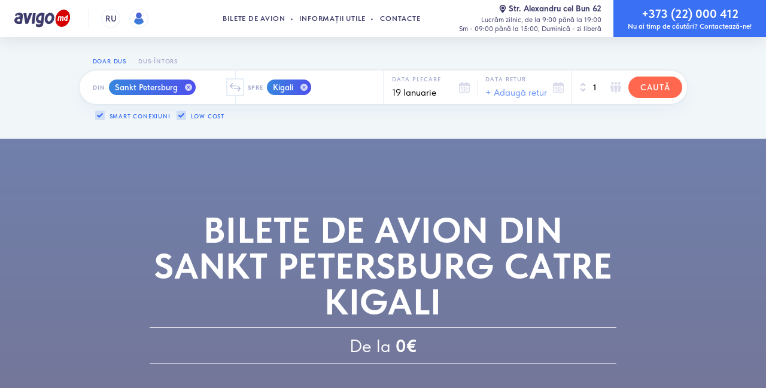

--- FILE ---
content_type: text/html; charset=UTF-8
request_url: https://avigo.md/bilete-de-avion-din-sankt-petersburg-catre-kigali
body_size: 19726
content:



<!DOCTYPE html>

<html lang="ro-MD" internal-lang="ro" dir="ltr" prefix="og: http://ogp.me/ns# fb: http://ogp.me/ns/fb#">
<head itemscope itemtype="http://schema.org/WebSite">

		<meta charset="utf-8" />
		<meta http-equiv="X-UA-Compatible" content="IE=edge" />

		<meta name="language" content="ro-MD" />
				<title>Bilete de avion din Sankt Petersburg catre Kigali</title>
		
			<meta name="description" content="Zboruri ieftine din Sankt Petersburg spre Kigali. Descoperă oferte fierbinți și bilete avia low-cost. Rezerveaza acum la preț avantajos." />
		<meta name="viewport" content="user-scalable=no, width=device-width, initial-scale=1.0, maximum-scale=1.0, viewport-fit=cover"/>

		
													<meta name="Robots" content="index,follow" />
			<meta name="robots" content="all" />
				<meta name="google" content="notranslate" />
		<meta name="google-site-verification" content="M1j_fkj0RVj5wzmFfffbFFsXVBeNkOdPqAIb1OYS0Ys" />

		<meta name="format-detection" content="telephone=no" />
		<meta name="format-detection" content="date=no" />
		<meta name="format-detection" content="address=no" />
		<meta name="format-detection" content="email=no" />

		<meta property="article:author" content="Avigo.md">
		<meta property="article:publisher" content="https://www.facebook.com/avigo.md">

		<meta property="og:type" content="website">
		<meta property="og:title" content="Bilete de avion din Sankt Petersburg catre Kigali" />
		<meta property="og:description" content="Zboruri ieftine din Sankt Petersburg spre Kigali. Descoperă oferte fierbinți și bilete avia low-cost. Rezerveaza acum la preț avantajos.">
		<meta property="og:site_name" content="Avigo.md - bilete de avion ieftine online">
					<meta property="og:url" content="https://avigo.md/bilete-de-avion-din-sankt-petersburg-catre-kigali">
				<meta property="og:image" content="https://avigo.md/resources/img/avigo.png?v2.2.4">
		<meta property="og:image:type" content="png">
		<meta property="og:image:width" content="360">
		<meta property="og:image:height" content="360">
		<meta property="og:locale" content="ro_MD">
		<meta property="og:locale:alternate" content="ru_MD" />
		<meta property="og:phone_number" content="+37322000412">
		<meta property="og:email" content="info@avigo.md">

		<meta property="fb:page_id" content="882999618395899" />

		<meta itemprop="name" content="Bilete de avion din Sankt Petersburg catre Kigali">
		<meta itemprop="description" content="Zboruri ieftine din Sankt Petersburg spre Kigali. Descoperă oferte fierbinți și bilete avia low-cost. Rezerveaza acum la preț avantajos.">
		<meta itemprop="image" content="https://avigo.md/resources/img/avigo.png?v2.2.4">


					<link rel="canonical" href="https://avigo.md/bilete-de-avion-din-sankt-petersburg-catre-kigali" />
			<link title="Русский" dir="ltr" type="text/html" rel="alternate" href="https://avigo.md/ru/bilete-de-avion-din-sankt-petersburg-catre-kigali" hreflang="ru_MD" />
			<link title="Română" dir="ltr" type="text/html" rel="alternate" href="https://avigo.md/bilete-de-avion-din-sankt-petersburg-catre-kigali" hreflang="ro_MD" />
			<link title="Română" dir="ltr" type="text/html" rel="alternate" hreflang="x-default" href="https://avigo.md/bilete-de-avion-din-sankt-petersburg-catre-kigali" />
		
		<link href="https://fonts.googleapis.com/css?family=Roboto:400,500,600,700&amp;subset=cyrillic" rel="stylesheet">
        <link rel="sitemap" type="application/xml" title="Sitemap" href="/sitemap.xml">

		<!-- Global site tag (gtag.js) - Google Analytics -->
<script async src="https://www.googletagmanager.com/gtag/js?id=UA-54091513-2"></script>
<script>
  window.dataLayer = window.dataLayer || [];
  function gtag(){dataLayer.push(arguments);}
  gtag('js', new Date());

  gtag('config', 'UA-54091513-2');
</script>

			<script>(function (w, d, s, l, i) {
		w[l] = w[l] || [];
		w[l].push({
			'gtm.start': new Date().getTime(), event: 'gtm.js'
		});
		var f = d.getElementsByTagName(s)[0],
			j = d.createElement(s), dl = l != 'dataLayer' ? '&l=' + l : '';
		j.async = true;
		j.src =
			'//www.googletagmanager.com/gtm.js?id=' + i + dl;
		f.parentNode.insertBefore(j, f);
	})(window, document, 'script', 'dataLayer', 'GTM-PRH3ZK');</script>

		<script async>
            var platform = navigator.platform; document.documentElement.setAttribute('data-platform', platform);
        </script>

		<meta name="MobileOptimized" content="320" />
		<meta name="HandheldFriendly" content="True" />

		<meta name="apple-mobile-web-app-capable" content="yes" />
		<meta name="apple-touch-fullscreen" content="yes" />
		<meta name="mobile-web-app-capable" content="yes">
		<meta name="application-name" content="Avigo.md">
		<meta name="theme-color" content="#fff" />

		<!-- Disable tap highlight on IE -->
		<meta name="msapplication-tap-highlight" content="no">

		<link rel="manifest" href="/manifest.json?v2.2.4">

		<meta name="contact" content="info@avigo.md" />

		<meta name="google" content="notranslate" />

		<meta name="author" content="humans.txt" />

	    <link rel="stylesheet" type="text/css" href="/repo/desktop/css/libs/swiper.min.css?v2.2.4" />
	
		<link rel="stylesheet" type="text/css" href="/repo/desktop/css/styles.css?v2.2.4.2.11" />

				
		<!--[if lt IE 9]> <script src="repo\desktop\js\ie.min.js?v=0.0.2"></script> <![endif]-->

		<link rel="apple-touch-icon" sizes="57x57" href="/repo/desktop/img/favicon/apple-touch-icon-57x57.png?v2.2.4">
		<link rel="apple-touch-icon" sizes="60x60" href="/repo/desktop/img/favicon/apple-touch-icon-60x60.png?v2.2.4">
		<link rel="apple-touch-icon" sizes="72x72" href="/repo/desktop/img/favicon/apple-touch-icon-72x72.png?v2.2.4">
		<link rel="apple-touch-icon" sizes="76x76" href="/repo/desktop/img/favicon/apple-touch-icon-76x76.png?v2.2.4">
		<link rel="apple-touch-icon" sizes="114x114" href="/repo/desktop/img/favicon/apple-touch-icon-114x114.png?v2.2.4">
		<link rel="apple-touch-icon" sizes="120x120" href="/repo/desktop/img/favicon/apple-touch-icon-120x120.png?v2.2.4">
		<link rel="apple-touch-icon" sizes="144x144" href="/repo/desktop/img/favicon/apple-touch-icon-144x144.png?v2.2.4">
		<link rel="apple-touch-icon" sizes="152x152" href="/repo/desktop/img/favicon/apple-touch-icon-152x152.png?v2.2.4">
		<link rel="apple-touch-icon" sizes="180x180" href="/repo/desktop/img/favicon/apple-touch-icon-180x180.png?v2.2.4">

		<link rel="icon" type="image/png" href="/repo/desktop/img/favicon/favicon-16x16.png?v2.2.4" sizes="16x16">
		<link rel="icon" type="image/png" href="/repo/desktop/img/favicon/favicon-32x32.png?v2.2.4" sizes="32x32">
		<link rel="icon" type="image/png" href="/repo/desktop/img/favicon/favicon-96x96.png?v2.2.4" sizes="96x96">

        	<style>
		.modal-map__body {
			margin: auto;
			margin-top: 10%;
		}
	</style>

        <link rel="stylesheet" type="text/css" href="https://cdn.jsdelivr.net/npm/toastify-js/src/toastify.min.css">

	

</head>


	<body class="page " itemscope="itemscope" itemtype="http://schema.org/WebPage">
    <div class="svg-sprite">
        <svg xmlns="http://www.w3.org/2000/svg" width="0" height="0" viewBox="0 0 100 100" class="svg-gradient">
            <defs>
                <linearGradient id="lgrad" x1="50%" y1="100%" x2="50%" y2="0%">
                    <stop offset="0%" style="stop-color:rgb(58,130,220);stop-opacity:1" />
                    <stop offset="100%" style="stop-color:rgb(81,95,211);stop-opacity:1" />
                </linearGradient>
            </defs>
        </svg>
    </div>

<div class="whatsapp__rounded__container hidden-md-up" onclick="window.open('https://api.whatsapp.com/send?phone=37376000492', '_blank')">
    <button class="whatsapp__rounded">
        <img src="/repo/desktop/img/whats-app.svg?v2.2.4" alt="whatsapp">
    </button>
</div>


<div class="svg-sprite">
    <svg xmlns="http://www.w3.org/2000/svg" width="0" height="0" viewBox="0 0 100 100" class="svg-gradient">
        <defs>
            <linearGradient id="lgrad" x1="50%" y1="100%" x2="50%" y2="0%">
                <stop offset="0%" style="stop-color:rgb(58,130,220);stop-opacity:1" />
                <stop offset="100%" style="stop-color:rgb(81,95,211);stop-opacity:1" />
            </linearGradient>
        </defs>
    </svg>
</div>


	<header class="navbar">
    <div class="navbar__content">
        <buton class="navbar__toggler navbar-toggler js-open-menu">
            <span class="navbar-toggler__line"></span>
            <span class="navbar-toggler__line"></span>
            <span class="navbar-toggler__line"></span>
        </buton>

                <div class="navbar__user navbar-user auth-login" onclick="if(!$(this).hasClass('auth-login'))window.location.href = '/user/';">
            <div class="navbar-user__label">
                <div class="navbar-user__photo --empty">
                    <img src="/repo/desktop/img/user_ava.png?v2.2.4.1.3.2" class="navbar-user__img img-responsive" height="32" width="32" alt="" hidden>
                </div>
            </div>
        </div>
        
		<nav class="navbar__nav navbar-nav">
            <a href="/" class="navbar-nav__item navbar-nav__link">Bilete de avion</a>
            <a href="/info" class="navbar-nav__item navbar-nav__link">Informații utile</a>
            <a href="/contacte" class="navbar-nav__item navbar-nav__link">Contacte</a>
        </nav>

		<a href="/" class="navbar__brand brand">
            <img src="/repo/desktop/img/logo-3.svg?v2.2.4.1.3.2" class="brand__image img-responsive" alt="Avigo.md - bilete de avion in Chisinau" title="Avigo.md - bilete de avion in Chisinau">
        </a>

        <button class="whatsapp__btn hidden-lg-up" onclick="window.open('https://api.whatsapp.com/send?phone=37376000492', '_blank')">
            <img src="/repo/desktop/img/user.jpg?v2.2.4.1.3.2" alt="WhatsApp icon">
            <div class="whatsapp__btn__content">
                <div>Support 24/7</div>
                <div>WhatsApp</div>
            </div>
        </button>

		        
                            
		            <a href="/ru/aviabilety-iz-sankt-peterburga-v-kigali" class="navbar__lang lang hidden-md-down">
                RU
            </a>
        
        <button class="navbar__close-aside close-aside" id="aside-close" hidden></button>

        <div class="navbar__address address">
            <a href="/contacte#avigo-map" class="address__link">
                <svg role="img" class="svg-icon icon-location ">
                    <use xlink:href="/repo/desktop/img/sprites/sprite.svg?v2.2.4.1.3.2#icon-location"></use>
                </svg>Str. Alexandru cel Bun 62 </a>
            <span class="address__text">
				Lucrăm zilnic, de la 9:00 până la 19:00<br />Sm - 09:00 până la 15:00, Duminică - zi liberă
			</span>
        </div>

        <a href="tel:+37322000412" class="navbar__phone phone">
            <span class="phone__numb">+373 (22) 000 412</span>
            <span class="phone__text">Nu ai timp de căutări? Contactează-ne!</span>
        </a>

    </div>
</header>

<div class="navbar-user__dropdown" id="authentication-panel" style="display: none;">
    <div class="navbar-user__dropdown-content">
                    <div class="navbar-user__dropdown-close"></div>
            <div class="auth ">

        <div class="auth__inner authentication-login" >
        <div class="auth__header">
            <h2 class="auth__title">Loghează-te</h2>
            <p class="auth__description">
                                Totul într-un singur loc! Cashback bonusuri, istoric căutări, lista rezervări, alerte tarif şi multe altele
            </p>
        </div>
        <div class="auth__forms">
            <div class="auth__error --danger" role="alert" style="display: none;"></div>
            <form action="/login_check" method="POST" class="auth-form form" data-check-action="/user/data">
                <input type="hidden" name="_csrf_token" value="AzdpsN1m1hYmop6Lr_NABw2W7bCjSP4WwC6y7JIFR3U">
                <input type="hidden" name="dial_code">

                <div class="form__field">
                    <label for="auth-phone" class="form__label">Numarul de telefon</label>
                    <input type="tel" class="form__input" name="phone" id="auth-phone" placeholder="" autocomplete="on" required>
                </div>
                <div class="form__field">
                    <label for="auth-password" class="form__label --active">Parola</label>
                    <input type="password" class="form__input js-login-password" name="_password" id="auth-password" autocomplete="on" required>
                    <span class="auth__show-password"></span>
                </div>
                <div class="form__field --action">
                    <a href="#" class="auth__forgot-link">Ați uitat parola?</a>
                    <label for="check" class="custom-checkbox auth__remember" style="display: none;">
                        <input type="checkbox" id="check" name="_remember_me" checked>
                        <span class="custom"></span>
                        <span class="custom-text">Tine-mă minte</span>
                    </label>
                    <div class="form__button">
                        <button type="submit" class="btn btn--secondary btn--rounded btn--wide btn--size-md btn--simple form__submit">Autentificare</button>
                    </div>
                </div>
            </form>
        </div>
        <div class="auth__question text-center text-black">
            Nu ai cont? <a href="/register/" class="text-medium ">Înregistreaza-te acum</a>
        </div>
    </div>

        <div class="auth__inner authentication-register-popup" style="display: none;">
        <div class="auth__header">
            <h2 class="auth__title">Înregistreaza-te</h2>
        </div>
        <div class="auth__forms">
            <div class="auth__error --danger" role="alert" style="display: none;"></div>
            <form id="activation" action="/activation/send" method="POST" class="auth-form form authentication-register-popup__form">
                <input type="hidden" name="type" value="registration">
                <input type="hidden" name="app_phone_registration[_token]" value="W53-8tiaqlhHaoGH-a7J-YaU3_TkHh8OZ4SKelZNJXk">
                <input type="hidden" name="app_phone_registration[dial_code]">
                <div class="form__field">
                    <label for="reg-phone" class="form__label">Numarul de telefon</label>
                    <input type="tel" class="form__input" name="app_phone_registration[phone]" id="reg-phone" autocomplete="off" required>
                </div>
                <div class="form__field">
                    <button class="btn btn--rounded btn--secondary btn--block btn--size-md btn--action btn--simple">Transmite</button>
                </div>
            </form>
            <form id="confirmation" action="/activation/confirm" method="POST" class="auth-form form" style="display: none;">
                <div class="form__field">
                    <input type="hidden" name="type" value="registration">
                    <input type="hidden" name="app_phone_confirmation[_token]" value="Hva_FYd7yDpyvPJJAXmivGtQZ3Se7C0kweAKMZZ-zf8">
                    <input type="hidden" name="app_phone_confirmation[dial_code]">
                    <input type="hidden" name="app_phone_confirmation[phone]">
                    <label for="reg-code" class="form__label">Introduceți codul primit prin SMS</label>
                    <input type="text" class="form__input" name="app_phone_confirmation[code]" id="reg-code" autocomplete="off" required>
                </div>
                <div class="form__field">
                    <button class="btn btn--rounded btn--secondary btn--block btn--size-md btn--action btn--simple">Confirmare</button>
                </div>
            </form>
            <form id="registration" action="/register/" method="POST" class="auth-form form" style="display: none;">
                <input type="hidden" name="app_user_registration[_token]" value="Wwqh4EorNPpEGp1zty54wDe449jOU62b2pFssAuFQCM">
                <input type="hidden" name="app_user_registration[dial_code]">
                <input type="hidden" name="app_user_registration[phone]">
                <input type="hidden" name="app_user_registration[sms_code]">
                                <div class="form__field">
                    <label for="reg-password" class="form__label">Parola</label>
                    <input type="password" class="form__input" name="app_user_registration[plainPassword][first]" id="reg-password" autocomplete="off" required>
                    <span class="auth__show-password"></span>
                </div>
                <div class="form__field">
                    <label for="reg-password-2" class="form__label">Repetati parola</label>
                    <input type="password" class="form__input" name="app_user_registration[plainPassword][second]" id="reg-password-2" autocomplete="off" required>
                    <span class="auth__show-password" style="display: none;"></span>
                </div>
                <div class="form__field">
                    <button class="btn btn--rounded btn--secondary btn--block btn--size-md btn--simple">Transmite</button>
                </div>
            </form>
        </div>
        <div class="auth__question text-center text-black">
            Sunteti deja registrat?
            <a href="/login" class="text-medium ">Autentificare</a>
        </div>
        <div class="auth__resend text-center">
            <a href="#" class="auth__resend-link --active" style="display: none;">Retrimiterea codului</a>
            <a href="#" class="auth__resend-link timer" style="display: none;">Re-solicitați codul din nou <span class="seconds"></span></a>
        </div>
    </div>

        <div class="auth__inner authentication-forgot" style="display: none;">
        <div class="auth__header">
            <h2 class="auth__title">Resetează parola</h2>
        </div>
        <div class="auth__forms">
            <div class="auth__error --danger" role="alert" style="display: none;"></div>
            <form id="recovery" action="/activation/send" method="POST" class="auth-form form authentication-register-popup__form">
                <input type="hidden" name="type" value="recovery">
                <input type="hidden" name="app_phone_recovery[_token]" value="vstFLuWEAYdLRMWDNJc4XEU59SaPjtfW1GN1KMIPtx8">
                <input type="hidden" name="app_phone_recovery[dial_code]">
                <div class="form__field">
                    <label for="forgot-phone" class="form__label">Numarul de telefon</label>
                    <input type="tel" class="form__input" name="app_phone_recovery[phone]" id="forgot-phone" autocomplete="off" required>
                </div>
                <div class="form__field">
                    <button class="btn btn--rounded btn--secondary btn--block btn--size-md btn--action btn--simple">Transmite</button>
                </div>
            </form>
            <form id="recovery_confirm" action="/activation/confirm" method="POST" class="auth-form form" style="display: none;">
                <div class="form__field">
                    <input type="hidden" name="type" value="recovery">
                    <input type="hidden" name="app_phone_confirmation[_token]" value="YcqsW9I47ls2TZARJWZnTVY2pg_uHR-8UY93YZv42DQ">
                    <input type="hidden" name="app_phone_confirmation[dial_code]">
                    <input type="hidden" name="app_phone_confirmation[phone]">
                    <label for="forgot-code" class="form__label">Introduceți codul primit prin SMS</label>
                    <input type="text" class="form__input" name="app_phone_confirmation[code]" id="forgot-code" autocomplete="off" required>
                </div>
                <div class="form__field">
                    <button class="btn btn--rounded btn--secondary btn--block btn--size-md btn--action btn--simple">Confirmare</button>
                </div>
            </form>
            <form id="recovery_reset_password" action="/activation/resetpassword" method="POST" class="auth-form form" style="display: none;">
                <input type="hidden" name="phone_recovery_reset_password[_token]" value="rVZHusMxr9OWEsPi8pUGOxQ95V3V3uWXmv6aIOTo4cg">
                <input type="hidden" name="phone_recovery_reset_password[dial_code]">
                <input type="hidden" name="phone_recovery_reset_password[phone]">
                <input type="hidden" name="phone_recovery_reset_password[sms_code]">
                <div class="form__field">
                    <label for="forgot-password" class="form__label">Parola</label>
                    <input type="password" class="form__input" name="phone_recovery_reset_password[plainPassword][first]" id="forgot-password" autocomplete="off" required>
                    <span class="auth__show-password"></span>
                </div>
                <div class="form__field">
                    <label for="forgot-password-2" class="form__label">Repetati parola</label>
                    <input type="password" class="form__input" name="phone_recovery_reset_password[plainPassword][second]" id="forgot-password-2" autocomplete="off" required>
                    <span class="auth__show-password" style="display: none;"></span>
                </div>
                <div class="form__field">
                    <button class="btn btn--rounded btn--secondary btn--block btn--size-md btn--simple">Transmite</button>
                </div>
            </form>
        </div>
        <div class="auth__question text-center text-black">
            Nu ai cont? <a href="#" class="text-medium">Înregistreaza-te</a>
        </div>
        <div class="auth__resend text-center">
            <a href="#" class="auth__resend-link --active" style="display: none;">Retrimiterea codului</a>
            <a href="#" class="auth__resend-link timer" style="display: none;">Re-solicitați codul din nou <span class="seconds"></span></a>
        </div>
    </div>

    <div class="auth__connections auth-connections">
        <h5 class="auth-connections__title">Conectează-te utilizând</h5>
        <div class="auth-connections__list">
            <a href="/connect/google" class="auth-connections__item --gmail "></a>
            <a href="/connect/mailru" class="auth-connections__item --mailru "></a>
            <a href="/connect/odnoklassniki" class="auth-connections__item --ok "></a>
            <a href="/connect/facebook" class="auth-connections__item --facebook "></a>
            <a href="/connect/vkontakte" class="auth-connections__item --vk "></a>
        </div>
        <p class="auth-connections__terms" hidden>
            Prin logare, sunteți de acord cu regulile
            <a href="#">termenii de utilizare a serviciului</a> și
            <a href="#">prelucrarea datelor cu caracter personal</a>.
        </p>
    </div>
</div>            </div>
</div>

<style>
    .authentication-panel, .authentication-login__forms {
        all: unset;
    }
</style>


	<style>
		.lead-text p {
			font-size: 18px;
			margin-bottom: 30px;
		}
	</style>
		<div class="section section--ticket-search">
        <div class="section__container">
			





	
	



	
	
<style>
	.ui-state-disabled {
		pointer-events: auto !important;
		background-color: white !important;
	}
</style>
<div class="section__container" id="search-form"><div class="row justify-content-center">
	<div class="col-xl-11 col-xxl-10">
		<div class="search-type js-search-type-container js-tabber">
																		<button class="search-type__btn js-search-type" data-return-enable="false">Doar dus</button>
			<button class="search-type__btn js-search-type " data-return-enable="true">Dus-întors</button>
		</div>
		<form action="/flights/search/post" method="post" class="tickets-search form no-gutters" autocomplete="off" novalidate>
			<div class="form__group --cities">
				<div class="form__field --origin">
					<label for="ticketFrom" class="form__label">Din</label>

					<div class="cities-wrapper" id="ticketFrom">
						<div class="cities-list">
														<div class="city-point">
								<span class="city-point__name">Sankt Petersburg</span>
								<span class="city-point__close" data-iata="led"></span>
								<input type="hidden" name="flight_search[from][]" value="led">
								<input type="hidden" name="flight_search[fromtext][]" value="Sankt Petersburg">
							</div>
													</div>
					</div>

					
					<div class="autocomplete" style="display:none;">
						<div class="autocomplete__inner">
							<div class="autocomplete__header">
								<div class="autocomplete__cities">
									<label for="autocomplete-origin" class="autocomplete__cities-label">Din</label>
									<div class="autocomplete__cities-wrapper">
										<div class="autocomplete__cities-list">
																						<div class="autocomplete__cities-place cities-place">
												<span class="cities-place__name">Sankt Petersburg</span>
												<span class="cities-place__close" data-iata="led"></span>
											</div>
																						<input type="text" class="autocomplete__cities-input" name="city" id="autocomplete-origin" placeholder="+Adaugă">
										</div>
									</div>
								</div>
							</div>
														<div class="autocomplete__advice">
								<span class="text-medium">Nou:</span> Puteți selecta concomitent mai multe orașe.
							</div>
														<div class="autocomplete__body">

								<ul class="autocomplete__airports airports --included" id="autocompleteIncludedResults">
								</ul>

								<div class="autocomplete__label --included">Deja incluse</div>

								<aside class="autocomplete__included">
									<ul class="autocomplete__airports airports --selected" id="autocompleteSelectedResults">
																				<li class="airports__item" data-iata="led">
											<svg role="img" class="svg-icon icon-build airports__icon">
												<use xlink:href="/repo/desktop/img/sprites/sprite.svg#icon-build"/>
											</svg>
											<div class="airports__label">
												<div class="airports__name">Sankt Petersburg</div>
												<div class="airports__city airports__country"></div>
											</div>
											<div class="airports__checkbox"></div>
										</li>
																			</ul>
								</aside>

								
								<aside class="autocomplete__results" id="autocompleteResults">
								</aside>

								
																	<div class="autocomplete__label">Orase populare in regiunea ta</div>
									<aside class="autocomplete__results" id="originResults">
										<ul class="autocomplete__airports airports">
																							<li class="airports__item" data-iata="kiv" data-city="Chișinău" data-country="Republica Moldova">
													<svg role="img" class="svg-icon icon-build airports__icon">
														<use xlink:href="/repo/desktop/img/sprites/sprite.svg#icon-build"/>
													</svg>
													<div class="airports__label">
														<div class="airports__name">Chișinău</div>
														<div class="airports__city airports__country">Republica Moldova</div>
													</div>
													<div class="airports__checkbox"></div>
												</li>
																							<li class="airports__item" data-iata="rmo" data-city="Chișinău" data-country="Republica Moldova">
													<svg role="img" class="svg-icon icon-build airports__icon">
														<use xlink:href="/repo/desktop/img/sprites/sprite.svg#icon-build"/>
													</svg>
													<div class="airports__label">
														<div class="airports__name">Chișinău</div>
														<div class="airports__city airports__country">Republica Moldova</div>
													</div>
													<div class="airports__checkbox"></div>
												</li>
																							<li class="airports__item" data-iata="buh" data-city="București" data-country="România">
													<svg role="img" class="svg-icon icon-build airports__icon">
														<use xlink:href="/repo/desktop/img/sprites/sprite.svg#icon-build"/>
													</svg>
													<div class="airports__label">
														<div class="airports__name">București</div>
														<div class="airports__city airports__country">România</div>
													</div>
													<div class="airports__checkbox"></div>
												</li>
																							<li class="airports__item" data-iata="ias" data-city="Iași" data-country="România">
													<svg role="img" class="svg-icon icon-build airports__icon">
														<use xlink:href="/repo/desktop/img/sprites/sprite.svg#icon-build"/>
													</svg>
													<div class="airports__label">
														<div class="airports__name">Iași</div>
														<div class="airports__city airports__country">România</div>
													</div>
													<div class="airports__checkbox"></div>
												</li>
																							<li class="airports__item" data-iata="kbp" data-city="Kiev" data-country="Ucraina">
													<svg role="img" class="svg-icon icon-build airports__icon">
														<use xlink:href="/repo/desktop/img/sprites/sprite.svg#icon-build"/>
													</svg>
													<div class="airports__label">
														<div class="airports__name">Kiev</div>
														<div class="airports__city airports__country">Ucraina</div>
													</div>
													<div class="airports__checkbox"></div>
												</li>
																							<li class="airports__item" data-iata="ods" data-city="Odesa" data-country="Ucraina">
													<svg role="img" class="svg-icon icon-build airports__icon">
														<use xlink:href="/repo/desktop/img/sprites/sprite.svg#icon-build"/>
													</svg>
													<div class="airports__label">
														<div class="airports__name">Odesa</div>
														<div class="airports__city airports__country">Ucraina</div>
													</div>
													<div class="airports__checkbox"></div>
												</li>
																							<li class="airports__item" data-iata="lon" data-city="Londra" data-country="Regatul Unit">
													<svg role="img" class="svg-icon icon-build airports__icon">
														<use xlink:href="/repo/desktop/img/sprites/sprite.svg#icon-build"/>
													</svg>
													<div class="airports__label">
														<div class="airports__name">Londra</div>
														<div class="airports__city airports__country">Regatul Unit</div>
													</div>
													<div class="airports__checkbox"></div>
												</li>
																							<li class="airports__item" data-iata="mow" data-city="Moscova" data-country="Rusia">
													<svg role="img" class="svg-icon icon-build airports__icon">
														<use xlink:href="/repo/desktop/img/sprites/sprite.svg#icon-build"/>
													</svg>
													<div class="airports__label">
														<div class="airports__name">Moscova</div>
														<div class="airports__city airports__country">Rusia</div>
													</div>
													<div class="airports__checkbox"></div>
												</li>
																					</ul>
									</aside>
								
							</div>
							<div class="autocomplete__footer">
								<button type="button" class="autocomplete__action --done">Efectuat</button>
							</div>
						</div>
					</div>
				</div>
				<div class="cities-swap">
					<div class="cities-swap__btn js-swap-cities"></div>
				</div>
				<div class="form__field --destination">
					<label for="ticketTo" class="form__label --destination">Spre</label>

					<div class="cities-wrapper" id="ticketTo">
						<div class="cities-list">
														<div class="city-point">
								<span class="city-point__name">Kigali</span>
								<span class="city-point__close" data-iata="kgl"></span>
								<input type="hidden" name="flight_search[to][]" value="kgl">
								<input type="hidden" name="flight_search[totext][]" value="Kigali">
							</div>
						   						</div>
					</div>

					
					<div class="autocomplete" style="display:none;">
						<div class="autocomplete__inner">
							<div class="autocomplete__header">
								<div class="autocomplete__cities">
									<label for="autocomplete-destination" class="autocomplete__cities-label">Spre</label>
									<div class="autocomplete__cities-wrapper">
										<div class="autocomplete__cities-list">
																						<div class="autocomplete__cities-place cities-place">
												<span class="cities-place__name">Kigali</span>
												<span class="cities-place__close" data-iata="kgl"></span>
											</div>
																						<input type="text" class="autocomplete__cities-input" name="city" id="autocomplete-destination" placeholder="+Adaugă">
										</div>
									</div>
								</div>
							</div>
							<div class="autocomplete__body">
								<ul class="autocomplete__airports airports --included" id="autocompleteIncludedResults2">
								</ul>

								<div class="autocomplete__label --included" >Deja incluse</div>

								<aside class="autocomplete__included">
									<ul class="autocomplete__airports airports --selected" id="autocompleteSelectedResults2">
																				<li class="airports__item" data-iata="kgl">
											<svg role="img" class="svg-icon icon-build airports__icon">
												<use xlink:href="/repo/desktop/img/sprites/sprite.svg#icon-build"/>
											</svg>
											<div class="airports__label">
												<div class="airports__name">Kigali</div>
												<div class="airports__city airports__country"></div>
											</div>
											<div class="airports__checkbox"></div>
										</li>
																			</ul>
								</aside>

								
								<aside class="autocomplete__results" id="autocompleteResults2">
								</aside>

								
																	<div class="autocomplete__label">Orase populare in regiunea ta</div>
									<aside class="autocomplete__results" id="destinationResults">
										<ul class="autocomplete__airports airports">
																							<li class="airports__item" data-iata="lon" data-city="Londra" data-country="Regatul Unit">
													<svg role="img" class="svg-icon icon-build airports__icon">
														<use xlink:href="/repo/desktop/img/sprites/sprite.svg#icon-build"/>
													</svg>
													<div class="airports__label">
														<div class="airports__name">Londra</div>
														<div class="airports__city airports__country">Regatul Unit</div>
													</div>
													<div class="airports__checkbox"></div>
												</li>
																							<li class="airports__item" data-iata="mow" data-city="Moscova" data-country="Rusia">
													<svg role="img" class="svg-icon icon-build airports__icon">
														<use xlink:href="/repo/desktop/img/sprites/sprite.svg#icon-build"/>
													</svg>
													<div class="airports__label">
														<div class="airports__name">Moscova</div>
														<div class="airports__city airports__country">Rusia</div>
													</div>
													<div class="airports__checkbox"></div>
												</li>
																							<li class="airports__item" data-iata="rom" data-city="Roma" data-country="Italia">
													<svg role="img" class="svg-icon icon-build airports__icon">
														<use xlink:href="/repo/desktop/img/sprites/sprite.svg#icon-build"/>
													</svg>
													<div class="airports__label">
														<div class="airports__name">Roma</div>
														<div class="airports__city airports__country">Italia</div>
													</div>
													<div class="airports__checkbox"></div>
												</li>
																							<li class="airports__item" data-iata="mil" data-city="Milano" data-country="Italia">
													<svg role="img" class="svg-icon icon-build airports__icon">
														<use xlink:href="/repo/desktop/img/sprites/sprite.svg#icon-build"/>
													</svg>
													<div class="airports__label">
														<div class="airports__name">Milano</div>
														<div class="airports__city airports__country">Italia</div>
													</div>
													<div class="airports__checkbox"></div>
												</li>
																							<li class="airports__item" data-iata="par" data-city="Paris" data-country="Franța">
													<svg role="img" class="svg-icon icon-build airports__icon">
														<use xlink:href="/repo/desktop/img/sprites/sprite.svg#icon-build"/>
													</svg>
													<div class="airports__label">
														<div class="airports__name">Paris</div>
														<div class="airports__city airports__country">Franța</div>
													</div>
													<div class="airports__checkbox"></div>
												</li>
																							<li class="airports__item" data-iata="fra" data-city="Frankfurt" data-country="Germania">
													<svg role="img" class="svg-icon icon-build airports__icon">
														<use xlink:href="/repo/desktop/img/sprites/sprite.svg#icon-build"/>
													</svg>
													<div class="airports__label">
														<div class="airports__name">Frankfurt</div>
														<div class="airports__city airports__country">Germania</div>
													</div>
													<div class="airports__checkbox"></div>
												</li>
																							<li class="airports__item" data-iata="bcn" data-city="Barcelona" data-country="Spania">
													<svg role="img" class="svg-icon icon-build airports__icon">
														<use xlink:href="/repo/desktop/img/sprites/sprite.svg#icon-build"/>
													</svg>
													<div class="airports__label">
														<div class="airports__name">Barcelona</div>
														<div class="airports__city airports__country">Spania</div>
													</div>
													<div class="airports__checkbox"></div>
												</li>
																					</ul>
									</aside>
								
							</div>
							<div class="autocomplete__footer">
								<button type="button" class="autocomplete__action --done">Efectuat</button>
							</div>
						</div>
					</div>
				</div>
			</div>

						<div class="form__fieldset">
				<div class="form__group --dates">
					<div class="form__field --date-from">
																																											<label for="ticketWhen" class="form__label">Data plecare</label>
						<input type="text" class="form__input" data-route="departure" id="ticketWhen" value="19 Ianuarie" readonly>
						<input type="hidden" id="hidden_ticket_when" name="flight_search[when]" value="2026-01-19">
						<label for="ticketWhen" class="form__icon">
							<svg role="img" class="svg-icon icon-calendar-right ">
								<use xlink:href="/repo/desktop/img/sprites/sprite.svg?v2.2.4.1.3.2#icon-calendar-one"/>
							</svg>
						</label>

																																					</div>

										<div class="form__field --date-return --disabled">
																		<label for="ticketReturn" class="form__label">Data retur</label>
						<input type="text" class="form__input" data-route="return" id="ticketReturn" placeholder="+ Adaugă retur"
							   value="" readonly>
						<input type="hidden" id="hidden_ticket_return" name="flight_search[return]" value="">
						<label for="ticketReturn" class="form__icon" >
							<svg role="img" class="svg-icon icon-calendar-left ">
								<use xlink:href="/repo/desktop/img/sprites/sprite.svg?v2.2.4.1.3.2#icon-calendar-one"/>
							</svg>
						</label>
						<div class="calendar-clear js-icon-close" hidden></div>
					</div>
					<div class="datepicker" style="display:none;">
						<div class="datepicker__inner">
							<div class="datepicker__top">
								<div class="datepicker__header">
									<div class="datepicker__type o-group-control">
										<label for="one-way" class="c-radiobox">
											<input type="radio" class="c-radiobox__input" id="one-way" name="type" checked="">
											<span class="c-radiobox__toggle"></span>
											<span class="c-radiobox__label">Doar dus</span>
										</label>
										<label for="round-trip" class="c-radiobox">
											<input type="radio" class="c-radiobox__input" id="round-trip" name="type" >
											<span class="c-radiobox__toggle"></span>
											<span class="c-radiobox__label">Dus-întors</span>
										</label>
									</div>
									<button type="button" class="datepicker__close js-datepicker-close" role="button" aria-label="close"></button>
								</div>
								<div class="datepicker__inputs">
									<div class="datepicker__depart datepicker-depart --active" id="datepicker-depart">
										<span class="datepicker-depart__label">Data plecare</span>
										<span class="datepicker-depart__icon"></span>
										<div class="datepicker-depart__input" id="datepicker-depart-input">19 Ianuarie</div>
									</div>
									<div class="datepicker__inputs-separator"></div>
									<div class="datepicker__return datepicker-return" id="datepicker-return">
										<span class="datepicker-return__label">Data retur</span>
										<span class="datepicker-return__icon js-return-icon" ></span>
										<div class="datepicker-return__input --empty" id="datepicker-return-input" data-placeholder="+ Adaugă retur">+ Adaugă retur</div>
										<div class="calendar-clear js-icon-close" hidden></div>
									</div>
								</div>
								<div class="datepicker__options">
									<label for="flexible-dates" class="c-checkbox">
										<input class="c-checkbox__input" type="checkbox" name="flight_search[flex]" checked value="-flex-dates" id="flexible-dates">
										<span class="c-checkbox__toggle"></span>
										<span class="c-checkbox__label">Date flexibile</span>
									</label>
								</div>
							</div>
							<div class="datepicker__body">
								<div id="datepicker-calendar" class="datepicker-calendar"></div>
							</div>
							<div class="datepicker__action hidden-md-up">
								<button type="button" class="btn btn--secondary btn--gradient btn--rounded btn--wide btn--size-lg js-button-confirm">Confirmă datele</button>
							</div>
						</div>
					</div>
				</div>

								<div class="form__group --actions">
					<div class="form__field --passengers">
																																																						<label for="ticketPassenger" class="form__label">Pasageri</label>
						<label for="ticketPassenger" class="passenger-caret">
							<svg role="img" class="svg-icon icon-dropdown">
								<use xlink:href="/repo/desktop/img/sprites/sprite.svg?v2.2.4.1.3.2#icon-dropdown" />
							</svg>
						</label>
						<input type="text" class="form__input" id="ticketPassenger" value="1" readonly
							   data-pluralization="{&quot;1&quot;:&quot;pasager&quot;,&quot;2&quot;:&quot;pasageri&quot;,&quot;5&quot;:&quot;pasageri&quot;}">
						<label for="ticketPassenger" class="form__icon">
							<svg role="img" class="svg-icon icon-passengers">
								<use xlink:href="/repo/desktop/img/sprites/sprite.svg?v2.2.4.1.3.2#icon-passengers" />
							</svg>
						</label>


						<div class="passengers js-passengers" style="display:none;">
							<div class="passengers__inner">
								<button type="button" class="passengers__close hidden-md-up js-passengers-close"></button>
								<div class="passengers__trip-class trip-class">
									<div class="trip-class__item js-passengers-class__item --active" data-value="economy" data-text="econom">Econom</div>
									<div class="trip-class__item js-passengers-class__item " data-value="business" data-text="business">Business</div>
								</div>
								<div class="passengers__list">
																												<div class="passengers__item passenger js-passengers-list__item" data-passenger-type="adult">
											<div class="passenger__icon --adult"></div>
											<div class="passenger__title">
												Adult
												<span class="passenger__label">(12+ ani)</span>
											</div>
											<div class="passenger__counter">
												<div class="passenger__counter-btn --dec js-dec"></div>
												<div class="passenger__counter-input js-passenger-value">1</div>
												<div class="passenger__counter-btn --inc js-inc"></div>
											</div>
											<input type="hidden" name="flight_search[adult]" class="js-passengers-counter__input" readonly value="1">
										</div>
																			<div class="passengers__item passenger js-passengers-list__item" data-passenger-type="child">
											<div class="passenger__icon --child"></div>
											<div class="passenger__title">
												Copil
												<span class="passenger__label">(2-12 ani)</span>
											</div>
											<div class="passenger__counter">
												<div class="passenger__counter-btn --dec js-dec"></div>
												<div class="passenger__counter-input js-passenger-value">0</div>
												<div class="passenger__counter-btn --inc js-inc"></div>
											</div>
											<input type="hidden" name="flight_search[child]" class="js-passengers-counter__input" readonly value="0">
										</div>
																			<div class="passengers__item passenger js-passengers-list__item" data-passenger-type="infant">
											<div class="passenger__icon --baby"></div>
											<div class="passenger__title">
												Bebeluș
												<span class="passenger__label">(0-2 ani)</span>
											</div>
											<div class="passenger__counter">
												<div class="passenger__counter-btn --dec js-dec"></div>
												<div class="passenger__counter-input js-passenger-value">0</div>
												<div class="passenger__counter-btn --inc js-inc"></div>
											</div>
											<input type="hidden" name="flight_search[infant]" class="js-passengers-counter__input" readonly value="0">
										</div>
																		<input type="hidden" name="flight_search[class]" value="economy">
								</div>
								<div class="passengers__action">
									<button type="button" class="btn btn--rounded btn--secondary btn--gradient btn--wide btn--size-lg btn--size-md js-passengers-ok-button">ok</button>
								</div>
							</div>
						</div>
					</div>
				</div>

															</div>

			<div class="form__field --button">
				<button class="btn btn--secondary btn--rounded btn--block btn--simple">Caută</button>
			</div>
		</form>
		<div class="tickets-search__options hidden-sm-down">
			<label for="smart-conexiuni" class="custom-checkbox --inline --uppercase">
				<input type="checkbox" id="smart-conexiuni" checked="" disabled="">
				<span class="custom"></span>
				<span class="custom-text">Smart Conexiuni</span>
			</label>
			<label for="low-cost" class="custom-checkbox --inline --uppercase">
				<input type="checkbox" id="low-cost" checked="" disabled="">
				<span class="custom"></span>
				<span class="custom-text">Low Cost</span>
			</label>
		</div>
	</div>
</div></div>
		</div>
	</div>
	<section class="section section-cover">
		<div class="section-cover__image">
					</div>
        <div class="section-cover__content">
            <h1 class="section-cover__title">Bilete de avion din Sankt Petersburg catre Kigali</h1>
            <span class="section-cover__subtitle">De la <b class="section-cover__price" id="minPrice">0€</b></span>
        </div>
    </section>
	<nav class="bread-crumbs">
        <div class="section__container">
            <ol class="bread-crumbs__list" itemscope="" itemtype="http://schema.org/BreadcrumbList">
                <li class="bread-crumbs__item" itemprop="itemListElement" itemscope="" itemtype="http://schema.org/ListItem">
                    <a href="/" itemprop="item">
                        <span itemprop="name">Bilete de avion</span>
                    </a>
                    <meta itemprop="position" content="1">
                </li>
                <li class="bread-crumbs__item" itemprop="itemListElement" itemscope="" itemtype="http://schema.org/ListItem">
                    <span itemprop="name">
                    	                    		Din Sankt Petersburg spre Kigali
                    	                    </span>
                    <meta itemprop="position" content="2">
                </li>
            </ol>
        </div>
    </nav>
	<div class="destination-main">
		<div class="container">
			<div class="row">
				<div class="destination-content col-xl-9">
																															<div id="destination_cheap">
						<section class="section section-destination-cheap" id="section-destination-cheap">
    <div class="section__header">
        <h2 class="display-2">
			Când să zbori la <span class="text-blue">Kigali</span> ca să economiseşti
		</h2>
    </div>
    <div class="destination-cheap__graph">
        <div id="destination-graph" data-prices=''></div>
    </div>
    <div class="destination-cheap__range">
        <div class="destination-cheap__range-price">
            <div class="destination-cheap__range-icon"></div>
            <b>prices:</b> <span class="destination-cheap__range-price-price">0€ - 0€</span>
        </div>
    </div>
    <div class="destination-cheap__text">
        <div class="row lead-text">
            <div class="col-sm-12">
                <h3 class="display-3">
                	                		Din <span class="text-blue">Sankt Petersburg</span> către <span class="text-blue">Kigali</span>
                					</h3>
                <p class="lead-text">
					Secretul pentru a obţine cele mai mici preţuri la zborurile către Kigali este să organizezi
călătoria din timp. Cel mai potrivit e să planifici totul cu luni înainte de data plecării. Analizează
calendarul nostru de tarife. Compară preţurile şi fii la curent cu cele mai avantajoase oferte ale
companiilor aeriene. Dinamica ofertelor depinde de perioadă şi numărul de solicitări, dar ţine
minte că suntem oricând aici în cazul în care ai nevoie de ajutor. Contactează-ne ca să găsim
împreună ziua cu cel mai mic preţ la biletul tău de avion.
				</p>
            </div>
			<div class="col-sm-6">
				<h3 class="display-3">
					Cel mai <span class="text-blue">rapid zbor</span>
				</h3>
				<p class="lead-text">
					Cel mai rapid zbor →
Lucrurile bune se pot realiza în  ore  min – timp record pentru durata călătoriei din Sankt Petersburg
spre Kigali în ultima săptămână pentru clientul nostru care va zbura cu  pe 
				</p>
			</div>
			<div class="col-sm-6">
				<h3 class="display-3">
					Cel mai <span class="text-blue">ieftin zbor</span>
				</h3>
                <p class="lead-text">
					Cel mai ieftin bilet de avion din Sankt Petersburg către Kigali găsit de utilizatorii site-ului nostru în ultimele 48 ore: bilet de la compania aeriană  cu zbor din  și prețul de  EUR.
				</p>
            </div>
        </div>
    </div>
</section>					</div>
					<div id="destination_lowcost">
						<section class="section section-low-cost" id="section-low-cost">
    <div class="section__header">
        <h2 class="display-2">
			Kigali: Bilete low cost de la <span class="text-blue text-nowrap">Avigo md</span>
		</h2>
    </div>
    <div class="comparison-flights">
        <div class="comparison-flights__tabs">
            <div class="comparison-flights__tabs-list">
                <button class="comparison-flights__tab js-fast">Rapid</button>
                <button class="comparison-flights__tab js-cheap --active">Ieftin</button>
            </div>
            <div class="comparison-flights__tabs-panels">
                <div class="comparison-flights__tabs-panel" id="comparison-flights-quickest" style='display:none'>
					                </div>
                <div class="comparison-flights__tabs-panel --active" id="comparison-flights-cheapest">
																		<div class="routecard">
	<div class="routecard__segments">
		<div class="routecard__segment">
			<div class="routecard__airline">
				<img class="routecard__airline-img" src="/resources/img/carriers/horizontal3/other.png?v2.2.4.1.3.2" alt="">
			</div>
			<div class="routecard__body">
				<div class="routecard__date">18 ian.
				</div>
				<div class="routecard__origin routecard-origin">
					<div class="routecard-origin__iata">LED</div>
					<div class="routecard-origin__city">Sankt Petersburg</div>
				</div>
								<div class="routecard__path">
					<div class="routecard__path-stop --origin"></div>
											<div class="routecard__path-stop"></div>
											<div class="routecard__path-stop"></div>
										<div class="routecard__path-stop --destination"></div>
				</div>
				<div class="routecard__destination routecard-destination">
					<div class="routecard-destination__iata">KGL</div>
					<div class="routecard-destination__city">Kigali</div>
				</div>
				<div class="routecard__stops">0h 0m</div>
			</div>
		</div>
	</div>
	<div class="routecard__side">
		<div class="routecard__price routecard-price">
			<div class="routecard-price__at">De la</div>
			<div class="routecard-price__price">0€</div>
		</div>
		<div class="routecard__action js-offers">
			<a href="#" class="fillFlightFormId btn btn--gradient btn--rounded btn--block" data-from-label="Sankt Petersburg" data-from="LED" data-to-label="Kigali" data-to="KGL" data-when="2026-01-18" data-class="economy">Cauta zboruri</a>
		</div>
	</div>
</div>													<div class="routecard">
	<div class="routecard__segments">
		<div class="routecard__segment">
			<div class="routecard__airline">
				<img class="routecard__airline-img" src="/resources/img/carriers/horizontal3/other.png?v2.2.4.1.3.2" alt="">
			</div>
			<div class="routecard__body">
				<div class="routecard__date">18 ian.
				</div>
				<div class="routecard__origin routecard-origin">
					<div class="routecard-origin__iata">LED</div>
					<div class="routecard-origin__city">Sankt Petersburg</div>
				</div>
								<div class="routecard__path">
					<div class="routecard__path-stop --origin"></div>
											<div class="routecard__path-stop"></div>
											<div class="routecard__path-stop"></div>
										<div class="routecard__path-stop --destination"></div>
				</div>
				<div class="routecard__destination routecard-destination">
					<div class="routecard-destination__iata">KGL</div>
					<div class="routecard-destination__city">Kigali</div>
				</div>
				<div class="routecard__stops">0h 0m</div>
			</div>
		</div>
	</div>
	<div class="routecard__side">
		<div class="routecard__price routecard-price">
			<div class="routecard-price__at">De la</div>
			<div class="routecard-price__price">0€</div>
		</div>
		<div class="routecard__action js-offers">
			<a href="#" class="fillFlightFormId btn btn--gradient btn--rounded btn--block" data-from-label="Sankt Petersburg" data-from="LED" data-to-label="Kigali" data-to="KGL" data-when="2026-01-18" data-class="economy">Cauta zboruri</a>
		</div>
	</div>
</div>													<div class="routecard">
	<div class="routecard__segments">
		<div class="routecard__segment">
			<div class="routecard__airline">
				<img class="routecard__airline-img" src="/resources/img/carriers/horizontal3/other.png?v2.2.4.1.3.2" alt="">
			</div>
			<div class="routecard__body">
				<div class="routecard__date">18 ian.
				</div>
				<div class="routecard__origin routecard-origin">
					<div class="routecard-origin__iata">LED</div>
					<div class="routecard-origin__city">Sankt Petersburg</div>
				</div>
								<div class="routecard__path">
					<div class="routecard__path-stop --origin"></div>
											<div class="routecard__path-stop"></div>
											<div class="routecard__path-stop"></div>
										<div class="routecard__path-stop --destination"></div>
				</div>
				<div class="routecard__destination routecard-destination">
					<div class="routecard-destination__iata">KGL</div>
					<div class="routecard-destination__city">Kigali</div>
				</div>
				<div class="routecard__stops">0h 0m</div>
			</div>
		</div>
	</div>
	<div class="routecard__side">
		<div class="routecard__price routecard-price">
			<div class="routecard-price__at">De la</div>
			<div class="routecard-price__price">0€</div>
		</div>
		<div class="routecard__action js-offers">
			<a href="#" class="fillFlightFormId btn btn--gradient btn--rounded btn--block" data-from-label="Sankt Petersburg" data-from="LED" data-to-label="Kigali" data-to="KGL" data-when="2026-01-18" data-class="economy">Cauta zboruri</a>
		</div>
	</div>
</div>													<div class="routecard">
	<div class="routecard__segments">
		<div class="routecard__segment">
			<div class="routecard__airline">
				<img class="routecard__airline-img" src="/resources/img/carriers/horizontal3/other.png?v2.2.4.1.3.2" alt="">
			</div>
			<div class="routecard__body">
				<div class="routecard__date">18 ian.
				</div>
				<div class="routecard__origin routecard-origin">
					<div class="routecard-origin__iata">LED</div>
					<div class="routecard-origin__city">Sankt Petersburg</div>
				</div>
								<div class="routecard__path">
					<div class="routecard__path-stop --origin"></div>
											<div class="routecard__path-stop"></div>
											<div class="routecard__path-stop"></div>
										<div class="routecard__path-stop --destination"></div>
				</div>
				<div class="routecard__destination routecard-destination">
					<div class="routecard-destination__iata">KGL</div>
					<div class="routecard-destination__city">Kigali</div>
				</div>
				<div class="routecard__stops">0h 0m</div>
			</div>
		</div>
	</div>
	<div class="routecard__side">
		<div class="routecard__price routecard-price">
			<div class="routecard-price__at">De la</div>
			<div class="routecard-price__price">0€</div>
		</div>
		<div class="routecard__action js-offers">
			<a href="#" class="fillFlightFormId btn btn--gradient btn--rounded btn--block" data-from-label="Sankt Petersburg" data-from="LED" data-to-label="Kigali" data-to="KGL" data-when="2026-01-18" data-class="economy">Cauta zboruri</a>
		</div>
	</div>
</div>													<div class="routecard">
	<div class="routecard__segments">
		<div class="routecard__segment">
			<div class="routecard__airline">
				<img class="routecard__airline-img" src="/resources/img/carriers/horizontal3/other.png?v2.2.4.1.3.2" alt="">
			</div>
			<div class="routecard__body">
				<div class="routecard__date">18 ian.
				</div>
				<div class="routecard__origin routecard-origin">
					<div class="routecard-origin__iata">LED</div>
					<div class="routecard-origin__city">Sankt Petersburg</div>
				</div>
								<div class="routecard__path">
					<div class="routecard__path-stop --origin"></div>
											<div class="routecard__path-stop"></div>
											<div class="routecard__path-stop"></div>
										<div class="routecard__path-stop --destination"></div>
				</div>
				<div class="routecard__destination routecard-destination">
					<div class="routecard-destination__iata">KGL</div>
					<div class="routecard-destination__city">Kigali</div>
				</div>
				<div class="routecard__stops">0h 0m</div>
			</div>
		</div>
	</div>
	<div class="routecard__side">
		<div class="routecard__price routecard-price">
			<div class="routecard-price__at">De la</div>
			<div class="routecard-price__price">0€</div>
		</div>
		<div class="routecard__action js-offers">
			<a href="#" class="fillFlightFormId btn btn--gradient btn--rounded btn--block" data-from-label="Sankt Petersburg" data-from="LED" data-to-label="Kigali" data-to="KGL" data-when="2026-01-18" data-class="economy">Cauta zboruri</a>
		</div>
	</div>
</div>													<div class="routecard">
	<div class="routecard__segments">
		<div class="routecard__segment">
			<div class="routecard__airline">
				<img class="routecard__airline-img" src="/resources/img/carriers/horizontal3/other.png?v2.2.4.1.3.2" alt="">
			</div>
			<div class="routecard__body">
				<div class="routecard__date">18 ian.
				</div>
				<div class="routecard__origin routecard-origin">
					<div class="routecard-origin__iata">LED</div>
					<div class="routecard-origin__city">Sankt Petersburg</div>
				</div>
								<div class="routecard__path">
					<div class="routecard__path-stop --origin"></div>
											<div class="routecard__path-stop"></div>
											<div class="routecard__path-stop"></div>
										<div class="routecard__path-stop --destination"></div>
				</div>
				<div class="routecard__destination routecard-destination">
					<div class="routecard-destination__iata">KGL</div>
					<div class="routecard-destination__city">Kigali</div>
				</div>
				<div class="routecard__stops">0h 0m</div>
			</div>
		</div>
	</div>
	<div class="routecard__side">
		<div class="routecard__price routecard-price">
			<div class="routecard-price__at">De la</div>
			<div class="routecard-price__price">0€</div>
		</div>
		<div class="routecard__action js-offers">
			<a href="#" class="fillFlightFormId btn btn--gradient btn--rounded btn--block" data-from-label="Sankt Petersburg" data-from="LED" data-to-label="Kigali" data-to="KGL" data-when="2026-01-18" data-class="economy">Cauta zboruri</a>
		</div>
	</div>
</div>											                </div>
            </div>
        </div>
    </div>
</section>
					</div>
										<div id="destination_weather">
						<section class="section section-destination-weather" id="section-destination-weather">
<div class="section__header">
    <h2 class="display-2">
        Cel mai potrivit timp de a vizita <span class="text-blue">Kigali</span>
    </h2>
</div>
<div class="destination-weather-map">
    <div class="row">
        <div class="col-lg-5">
            <div class="destination-weather-map__side">
                <p>
                    Temperatura in Kigali variază astăzi de la 25°C până la 25°C
                </p>
                <div id="destination_weather_today" class="destination-weather-map__countries">
                    <div class="destination-weather-map__country">
    <div class="destination-weather-map__country-label">
        <h3 class="destination-weather-map__country-name">Sankt Petersburg</h3>
        <span class="destination-weather-map__country-date">18 Jan 2026</span>
    </div>
    <div class="destination-weather-map__country-temperatures">
        <div class="destination-weather-map__country-min">
            -4°C
            <span>min</span>
        </div>
        <div class="destination-weather-map__country-max">
            -4°C
            <span>max</span>
        </div>
    </div>
</div>
<div class="destination-weather-map__country">
    <div class="destination-weather-map__country-label">
        <h3 class="destination-weather-map__country-name">Kigali</h3>
        <span class="destination-weather-map__country-date">18 Jan 2026</span>
    </div>
    <div class="destination-weather-map__country-temperatures">
        <div class="destination-weather-map__country-min">
            25°C
            <span>min</span>
        </div>
        <div class="destination-weather-map__country-max">
            25°C
            <span>max</span>
        </div>
    </div>
</div>                </div>
            </div>
        </div>
        <div class="col-lg-7">
            <div class="destination-weather-map__map" id="destination-weather-map__map">
            </div>
        </div>
    </div>
</div>
<div class="destination-weather-chart">
    <div class="destination-weather-chart__header">
        <h5 class="destination-weather-chart__title display-1 text-black">
            <svg role="img" class="svg-icon icon-thermometer destination-weather__thermometer">
                <use xlink:href="/repo/desktop/img/sprites/sprite.svg?v2.2.4.1.3.2#icon-thermometer"/>
            </svg>
            Temperatura aproximativa medie anuala
        </h5>
        <div class="destination-weather-chart__tabs">
            <div class="destination-weather-chart__tab --active"
                 data-airport="LED">Sankt Petersburg</div>
            <div class="destination-weather-chart__separator"></div>
            <div class="destination-weather-chart__tab" data-airport="KGL">Kigali</div>
        </div>
    </div>
        <div class="destination-weather-chart__chart">
                                                                    <div id="destination-weather-chart" data-weather='{
                                "LED" : [
                                                                        
                                                                                                            
                                    
                                    
                                    ["IAN", "sh", -5],                                                                        
                                                                                                            
                                    
                                    
                                    ["FEB", "sh", -3],                                                                        
                                                                                                            
                                    
                                    
                                    ["MAR", "sh", 1],                                                                        
                                    
                                                                                                            
                                    
                                    ["APR", "cl", 8],                                                                        
                                    
                                                                                                            
                                    
                                    ["MAI", "cl", 15],                                                                        
                                    
                                                                                                            
                                    
                                    ["IUN", "cl", 18],                                                                        
                                    
                                                                                                            
                                    
                                    ["IUL", "cl", 22],                                                                        
                                    
                                                                                                            
                                    
                                    ["AUG", "cl", 19],                                                                        
                                                                                                            
                                    
                                    
                                    ["SEP", "sh", 14],                                                                        
                                                                                                            
                                    
                                    
                                    ["OCT", "sh", 7],                                                                        
                                                                                                            
                                    
                                    
                                    ["NOI", "sh", 2],                                                                        
                                                                                                            
                                    
                                    
                                    ["DEC", "sh", -2]                                                                    ],
                                "KGL" : [
                                                                        
                                                                                                            
                                    
                                    
                                    ["IAN", "sh", 25],                                                                        
                                                                                                            
                                    
                                    
                                    ["FEB", "sh", 25],                                                                        
                                                                                                            
                                    
                                    
                                    ["MAR", "sh", 24],                                                                        
                                                                                                            
                                    
                                    
                                    ["APR", "sh", 22],                                                                        
                                                                                                            
                                    
                                    
                                    ["MAI", "sh", 21],                                                                        
                                    
                                                                                                            
                                    
                                    ["IUN", "cl", 22],                                                                        
                                    
                                                                                                            
                                    
                                    ["IUL", "cl", 24],                                                                        
                                    
                                                                                                            
                                    
                                    ["AUG", "cl", 24],                                                                        
                                    
                                                                                                            
                                    
                                    ["SEP", "cl", 25],                                                                        
                                                                                                            
                                    
                                    
                                    ["OCT", "sh", 24],                                                                        
                                                                                                            
                                    
                                    
                                    ["NOI", "sh", 23],                                                                        
                                    
                                                                                                            
                                    
                                    ["DEC", "cl", 23]                                                                    ]
                            }' data-weather-image='{
                                "su" : "/repo/desktop/img/weather-icons/sunny.png?v2.2.4",
                                "cl" : "/repo/desktop/img/weather-icons/cloudy.png?v2.2.4",
                                "sh" : "/repo/desktop/img/weather-icons/showers.png?v2.2.4",
                                "sn" : "/repo/desktop/img/weather-icons/snowfall.png?v2.2.4"
                            }'></div>
    </div>
</div>
    </section>					</div>
																													</div>
				<div class="destination-aside col-xl-3">
					<aside class="wdgt wdgt-nav">
						<div class="wdgt-icon --navigation"></div>
						<div class="wdgt-header">
							<h2 class="wdgt-title text-black">Navigare</h2>
						</div>
						<div class="wdgt-body">
							<nav class="page-navigation">
								<ul class="page-navigation__list">
									<li class="page-navigation__item --active">
											<a href="#section-destination-cheap" class="page-navigation__link">Dinamica prețurilor</a>
									</li>
									<li class="page-navigation__item">
										<a href="#section-low-cost" class="page-navigation__link">Bilete low cost</a>
									</li>
																												<li class="page-navigation__item">
											<a href="#section-destination-weather"
											   class="page-navigation__link">Meteo in Kigali</a>
										</li>
																																												</ul>
							</nav>
						</div>
					</aside>
				</div>
				<div class="col">
					<section class="section section--popular-directions">
    <div class="section__container">
        <div class="section__header">
                            <h2 class="section-title display-2"><span class="text-blue">Destinatii</span> populare</h2>
                    </div>
        <div class="main-popular-directions">
                                                                            <div class="main-popular-destinations">
                    <div class="main-popular-destinations__wrapper">
                        <input type="checkbox" name="directions" id="direction_1"
                               class="main-popular-destinations__checkbox">
                        <label for="direction_1" class="main-popular-destinations__label">
                            <div class="main-popular-destinations__flag">
                                <img src="/repo/desktop/img/flags/GB.svg?v2.2.4"
                                     height="46" alt="Regatul Unit">
                            </div>
                            <div class="main-popular-destinations__header">
				<span class="main-popular-destinations__country" style="margin-bottom:5px">Bilete de avion</span>
                                <a href="#" 
                                   class="main-popular-destinations__title"
                                   title="Bilete de avion spre Londra"> Regatul Unit</a>
                            </div>
                                                        <div class="main-popular-destinations__price">
                                De la <span class="main-popular-destinations__price-price">52€</span>
                            </div>
                                                    </label>
                        <div class="main-popular-destinations__routes">
                                                                                    <a href="/bilete-de-avion-din-bucuresti-catre-londra" class="main-popular-destinations__route" title="Bilete de avion București - Londra De la 159€">
                                <span class="main-popular-destinations__route-name">București - Londra</span>
                                <span class="main-popular-destinations__route-price">de la 159€ </span>                            </a>
                                                                                    <a href="/bilete-de-avion-din-iasi-catre-londra" class="main-popular-destinations__route" title="Bilete de avion Iași - Londra De la 86€">
                                <span class="main-popular-destinations__route-name">Iași - Londra</span>
                                <span class="main-popular-destinations__route-price">de la 86€ </span>                            </a>
                                                                                    <a href="/bilete-de-avion-din-odesa-catre-londra" class="main-popular-destinations__route" title="Bilete de avion Odesa - Londra ">
                                <span class="main-popular-destinations__route-name">Odesa - Londra</span>
                                                            </a>
                                                                                    <a href="/bilete-de-avion-din-kiev-catre-londra" class="main-popular-destinations__route" title="Bilete de avion Kiev - Londra ">
                                <span class="main-popular-destinations__route-name">Kiev - Londra</span>
                                                            </a>
                                                                                    <a href="/bilete-de-avion-din-milano-catre-londra" class="main-popular-destinations__route" title="Bilete de avion Milano - Londra De la 52€">
                                <span class="main-popular-destinations__route-name">Milano - Londra</span>
                                <span class="main-popular-destinations__route-price">de la 52€ </span>                            </a>
                                                                                    <a href="/bilete-de-avion-din-chisinau-catre-doncaster" class="main-popular-destinations__route" title="Bilete de avion Chișinău - Doncaster ">
                                <span class="main-popular-destinations__route-name">Chișinău - Doncaster</span>
                                                            </a>
                                                                                    <a href="/bilete-de-avion-din-chisinau-catre-londra" class="main-popular-destinations__route" title="Bilete de avion Chișinău - Londra ">
                                <span class="main-popular-destinations__route-name">Chișinău - Londra</span>
                                                            </a>
                                                        </a>
                        </div>
                    </div>
                </div>
                                                                                            <div class="main-popular-destinations">
                    <div class="main-popular-destinations__wrapper">
                        <input type="checkbox" name="directions" id="direction_2"
                               class="main-popular-destinations__checkbox">
                        <label for="direction_2" class="main-popular-destinations__label">
                            <div class="main-popular-destinations__flag">
                                <img src="/repo/desktop/img/flags/FR.svg?v2.2.4"
                                     height="46" alt="Franța">
                            </div>
                            <div class="main-popular-destinations__header">
				<span class="main-popular-destinations__country" style="margin-bottom:5px">Bilete de avion</span>
                                <a href="#" 
                                   class="main-popular-destinations__title"
                                   title="Bilete de avion spre Nisa"> Franța</a>
                            </div>
                                                        <div class="main-popular-destinations__price">
                                De la <span class="main-popular-destinations__price-price">34€</span>
                            </div>
                                                    </label>
                        <div class="main-popular-destinations__routes">
                                                                                    <a href="/bilete-de-avion-din-chisinau-catre-nisa" class="main-popular-destinations__route" title="Bilete de avion Chișinău - Nisa ">
                                <span class="main-popular-destinations__route-name">Chișinău - Nisa</span>
                                                            </a>
                                                                                    <a href="/bilete-de-avion-din-bucuresti-catre-paris" class="main-popular-destinations__route" title="Bilete de avion București - Paris De la 83€">
                                <span class="main-popular-destinations__route-name">București - Paris</span>
                                <span class="main-popular-destinations__route-price">de la 83€ </span>                            </a>
                                                                                    <a href="/bilete-de-avion-din-iasi-catre-paris" class="main-popular-destinations__route" title="Bilete de avion Iași - Paris De la 34€">
                                <span class="main-popular-destinations__route-name">Iași - Paris</span>
                                <span class="main-popular-destinations__route-price">de la 34€ </span>                            </a>
                                                                                    <a href="/bilete-de-avion-din-bucuresti-catre-nisa" class="main-popular-destinations__route" title="Bilete de avion București - Nisa De la 88€">
                                <span class="main-popular-destinations__route-name">București - Nisa</span>
                                <span class="main-popular-destinations__route-price">de la 88€ </span>                            </a>
                                                                                    <a href="/bilete-de-avion-din-chisinau-catre-paris" class="main-popular-destinations__route" title="Bilete de avion Chișinău - Paris ">
                                <span class="main-popular-destinations__route-name">Chișinău - Paris</span>
                                                            </a>
                                                                                    <a href="/bilete-de-avion-din-chisinau-catre-marsilia" class="main-popular-destinations__route" title="Bilete de avion Chișinău - Marsilia ">
                                <span class="main-popular-destinations__route-name">Chișinău - Marsilia</span>
                                                            </a>
                                                                                    <a href="/bilete-de-avion-din-chisinau-catre-lyon" class="main-popular-destinations__route" title="Bilete de avion Chișinău - Lyon ">
                                <span class="main-popular-destinations__route-name">Chișinău - Lyon</span>
                                                            </a>
                                                        </a>
                        </div>
                    </div>
                </div>
                                                                                            <div class="main-popular-destinations">
                    <div class="main-popular-destinations__wrapper">
                        <input type="checkbox" name="directions" id="direction_3"
                               class="main-popular-destinations__checkbox">
                        <label for="direction_3" class="main-popular-destinations__label">
                            <div class="main-popular-destinations__flag">
                                <img src="/repo/desktop/img/flags/PT.svg?v2.2.4"
                                     height="46" alt="Portugalia">
                            </div>
                            <div class="main-popular-destinations__header">
				<span class="main-popular-destinations__country" style="margin-bottom:5px">Bilete de avion</span>
                                <a href="#" 
                                   class="main-popular-destinations__title"
                                   title="Bilete de avion spre Porto"> Portugalia</a>
                            </div>
                                                        <div class="main-popular-destinations__price">
                                De la <span class="main-popular-destinations__price-price">113€</span>
                            </div>
                                                    </label>
                        <div class="main-popular-destinations__routes">
                                                                                    <a href="/bilete-de-avion-din-chisinau-catre-porto" class="main-popular-destinations__route" title="Bilete de avion Chișinău - Porto ">
                                <span class="main-popular-destinations__route-name">Chișinău - Porto</span>
                                                            </a>
                                                                                    <a href="/bilete-de-avion-din-bucuresti-catre-lisabona" class="main-popular-destinations__route" title="Bilete de avion București - Lisabona De la 117€">
                                <span class="main-popular-destinations__route-name">București - Lisabona</span>
                                <span class="main-popular-destinations__route-price">de la 117€ </span>                            </a>
                                                                                    <a href="/bilete-de-avion-din-iasi-catre-lisabona" class="main-popular-destinations__route" title="Bilete de avion Iași - Lisabona De la 163€">
                                <span class="main-popular-destinations__route-name">Iași - Lisabona</span>
                                <span class="main-popular-destinations__route-price">de la 163€ </span>                            </a>
                                                                                    <a href="/bilete-de-avion-din-bucuresti-catre-faro" class="main-popular-destinations__route" title="Bilete de avion București - Faro De la 214€">
                                <span class="main-popular-destinations__route-name">București - Faro</span>
                                <span class="main-popular-destinations__route-price">de la 214€ </span>                            </a>
                                                                                    <a href="/bilete-de-avion-din-bucuresti-catre-porto" class="main-popular-destinations__route" title="Bilete de avion București - Porto De la 113€">
                                <span class="main-popular-destinations__route-name">București - Porto</span>
                                <span class="main-popular-destinations__route-price">de la 113€ </span>                            </a>
                                                                                    <a href="/bilete-de-avion-din-chisinau-catre-faro" class="main-popular-destinations__route" title="Bilete de avion Chișinău - Faro ">
                                <span class="main-popular-destinations__route-name">Chișinău - Faro</span>
                                                            </a>
                                                                                    <a href="/bilete-de-avion-din-chisinau-catre-lisabona" class="main-popular-destinations__route" title="Bilete de avion Chișinău - Lisabona ">
                                <span class="main-popular-destinations__route-name">Chișinău - Lisabona</span>
                                                            </a>
                                                        </a>
                        </div>
                    </div>
                </div>
                                                                                            <div class="main-popular-destinations">
                    <div class="main-popular-destinations__wrapper">
                        <input type="checkbox" name="directions" id="direction_4"
                               class="main-popular-destinations__checkbox">
                        <label for="direction_4" class="main-popular-destinations__label">
                            <div class="main-popular-destinations__flag">
                                <img src="/repo/desktop/img/flags/RO.svg?v2.2.4"
                                     height="46" alt="România">
                            </div>
                            <div class="main-popular-destinations__header">
				<span class="main-popular-destinations__country" style="margin-bottom:5px">Bilete de avion</span>
                                <a href="#" 
                                   class="main-popular-destinations__title"
                                   title="Bilete de avion spre Iași"> România</a>
                            </div>
                                                        <div class="main-popular-destinations__price">
                                De la <span class="main-popular-destinations__price-price">42€</span>
                            </div>
                                                    </label>
                        <div class="main-popular-destinations__routes">
                                                                                    <a href="/bilete-de-avion-din-londra-catre-iasi" class="main-popular-destinations__route" title="Bilete de avion Londra - Iași De la 292€">
                                <span class="main-popular-destinations__route-name">Londra - Iași</span>
                                <span class="main-popular-destinations__route-price">de la 292€ </span>                            </a>
                                                                                    <a href="/bilete-de-avion-din-amsterdam-catre-bucuresti" class="main-popular-destinations__route" title="Bilete de avion Amsterdam - București De la 247€">
                                <span class="main-popular-destinations__route-name">Amsterdam - București</span>
                                <span class="main-popular-destinations__route-price">de la 247€ </span>                            </a>
                                                                                    <a href="/bilete-de-avion-din-paris-catre-bucuresti" class="main-popular-destinations__route" title="Bilete de avion Paris - București De la 89€">
                                <span class="main-popular-destinations__route-name">Paris - București</span>
                                <span class="main-popular-destinations__route-price">de la 89€ </span>                            </a>
                                                                                    <a href="/bilete-de-avion-din-barcelona-catre-bucuresti" class="main-popular-destinations__route" title="Bilete de avion Barcelona - București ">
                                <span class="main-popular-destinations__route-name">Barcelona - București</span>
                                                            </a>
                                                                                    <a href="/bilete-de-avion-din-roma-catre-bucuresti" class="main-popular-destinations__route" title="Bilete de avion Roma - București ">
                                <span class="main-popular-destinations__route-name">Roma - București</span>
                                                            </a>
                                                                                    <a href="/bilete-de-avion-din-londra-catre-bucuresti" class="main-popular-destinations__route" title="Bilete de avion Londra - București De la 42€">
                                <span class="main-popular-destinations__route-name">Londra - București</span>
                                <span class="main-popular-destinations__route-price">de la 42€ </span>                            </a>
                                                                                    <a href="/bilete-de-avion-din-chisinau-catre-bucuresti" class="main-popular-destinations__route" title="Bilete de avion Chișinău - București ">
                                <span class="main-popular-destinations__route-name">Chișinău - București</span>
                                                            </a>
                                                        </a>
                        </div>
                    </div>
                </div>
                                                                                            <div class="main-popular-destinations">
                    <div class="main-popular-destinations__wrapper">
                        <input type="checkbox" name="directions" id="direction_5"
                               class="main-popular-destinations__checkbox">
                        <label for="direction_5" class="main-popular-destinations__label">
                            <div class="main-popular-destinations__flag">
                                <img src="/repo/desktop/img/flags/US.svg?v2.2.4"
                                     height="46" alt="Statele Unite ale Americii">
                            </div>
                            <div class="main-popular-destinations__header">
				<span class="main-popular-destinations__country" style="margin-bottom:5px">Bilete de avion</span>
                                <a href="#" 
                                   class="main-popular-destinations__title"
                                   title="Bilete de avion spre Los Angeles"> Statele Unite ale Americii</a>
                            </div>
                                                        <div class="main-popular-destinations__price">
                                De la <span class="main-popular-destinations__price-price">440€</span>
                            </div>
                                                    </label>
                        <div class="main-popular-destinations__routes">
                                                                                    <a href="/bilete-de-avion-din-chisinau-catre-los-angeles" class="main-popular-destinations__route" title="Bilete de avion Chișinău - Los Angeles ">
                                <span class="main-popular-destinations__route-name">Chișinău - Los Angeles</span>
                                                            </a>
                                                                                    <a href="/bilete-de-avion-din-chisinau-catre-miami" class="main-popular-destinations__route" title="Bilete de avion Chișinău - Miami ">
                                <span class="main-popular-destinations__route-name">Chișinău - Miami</span>
                                                            </a>
                                                                                    <a href="/bilete-de-avion-din-chisinau-catre-san-francisco" class="main-popular-destinations__route" title="Bilete de avion Chișinău - San Francisco ">
                                <span class="main-popular-destinations__route-name">Chișinău - San Francisco</span>
                                                            </a>
                                                                                    <a href="/bilete-de-avion-din-chisinau-catre-washington" class="main-popular-destinations__route" title="Bilete de avion Chișinău - Baltimore ">
                                <span class="main-popular-destinations__route-name">Chișinău - Baltimore</span>
                                                            </a>
                                                                                    <a href="/bilete-de-avion-din-bucuresti-catre-new-york" class="main-popular-destinations__route" title="Bilete de avion București - New York De la 440€">
                                <span class="main-popular-destinations__route-name">București - New York</span>
                                <span class="main-popular-destinations__route-price">de la 440€ </span>                            </a>
                                                                                    <a href="/bilete-de-avion-din-bucuresti-catre-chicago" class="main-popular-destinations__route" title="Bilete de avion București - Chicago De la 475€">
                                <span class="main-popular-destinations__route-name">București - Chicago</span>
                                <span class="main-popular-destinations__route-price">de la 475€ </span>                            </a>
                                                                                    <a href="/bilete-de-avion-din-chisinau-catre-chicago" class="main-popular-destinations__route" title="Bilete de avion Chișinău - Chicago ">
                                <span class="main-popular-destinations__route-name">Chișinău - Chicago</span>
                                                            </a>
                                                                                    <a href="/bilete-de-avion-din-chisinau-catre-new-york" class="main-popular-destinations__route" title="Bilete de avion Chișinău - New York ">
                                <span class="main-popular-destinations__route-name">Chișinău - New York</span>
                                                            </a>
                                                        </a>
                        </div>
                    </div>
                </div>
                                                                                            <div class="main-popular-destinations">
                    <div class="main-popular-destinations__wrapper">
                        <input type="checkbox" name="directions" id="direction_6"
                               class="main-popular-destinations__checkbox">
                        <label for="direction_6" class="main-popular-destinations__label">
                            <div class="main-popular-destinations__flag">
                                <img src="/repo/desktop/img/flags/TR.svg?v2.2.4"
                                     height="46" alt="Turcia">
                            </div>
                            <div class="main-popular-destinations__header">
				<span class="main-popular-destinations__country" style="margin-bottom:5px">Bilete de avion</span>
                                <a href="#" 
                                   class="main-popular-destinations__title"
                                   title="Bilete de avion spre Antalya"> Turcia</a>
                            </div>
                                                        <div class="main-popular-destinations__price">
                                De la <span class="main-popular-destinations__price-price">61€</span>
                            </div>
                                                    </label>
                        <div class="main-popular-destinations__routes">
                                                                                    <a href="/bilete-de-avion-din-odesa-catre-antalya" class="main-popular-destinations__route" title="Bilete de avion Odesa - Antalya ">
                                <span class="main-popular-destinations__route-name">Odesa - Antalya</span>
                                                            </a>
                                                                                    <a href="/bilete-de-avion-din-bucuresti-catre-antalya" class="main-popular-destinations__route" title="Bilete de avion București - Antalya De la 183€">
                                <span class="main-popular-destinations__route-name">București - Antalya</span>
                                <span class="main-popular-destinations__route-price">de la 183€ </span>                            </a>
                                                                                    <a href="/bilete-de-avion-din-bucuresti-catre-istanbul" class="main-popular-destinations__route" title="Bilete de avion București - Istanbul De la 154€">
                                <span class="main-popular-destinations__route-name">București - Istanbul</span>
                                <span class="main-popular-destinations__route-price">de la 154€ </span>                            </a>
                                                                                    <a href="/bilete-de-avion-din-iasi-catre-istanbul" class="main-popular-destinations__route" title="Bilete de avion Iași - Istanbul De la 127€">
                                <span class="main-popular-destinations__route-name">Iași - Istanbul</span>
                                <span class="main-popular-destinations__route-price">de la 127€ </span>                            </a>
                                                                                    <a href="/bilete-de-avion-din-chisinau-catre-antalya" class="main-popular-destinations__route" title="Bilete de avion Chișinău - Antalya ">
                                <span class="main-popular-destinations__route-name">Chișinău - Antalya</span>
                                                            </a>
                                                                                    <a href="/bilete-de-avion-din-chisinau-catre-istanbul" class="main-popular-destinations__route" title="Bilete de avion Chișinău - Istanbul De la 61€">
                                <span class="main-popular-destinations__route-name">Chișinău - Istanbul</span>
                                <span class="main-popular-destinations__route-price">de la 61€ </span>                            </a>
                                                                                    <a href="/bilete-de-avion-din-chisinau-catre-ancara" class="main-popular-destinations__route" title="Bilete de avion Chișinău - Ankara ">
                                <span class="main-popular-destinations__route-name">Chișinău - Ankara</span>
                                                            </a>
                                                        </a>
                        </div>
                    </div>
                </div>
                                                                                            <div class="main-popular-destinations">
                    <div class="main-popular-destinations__wrapper">
                        <input type="checkbox" name="directions" id="direction_7"
                               class="main-popular-destinations__checkbox">
                        <label for="direction_7" class="main-popular-destinations__label">
                            <div class="main-popular-destinations__flag">
                                <img src="/repo/desktop/img/flags/CH.svg?v2.2.4"
                                     height="46" alt="Elveția">
                            </div>
                            <div class="main-popular-destinations__header">
				<span class="main-popular-destinations__country" style="margin-bottom:5px">Bilete de avion</span>
                                <a href="#" 
                                   class="main-popular-destinations__title"
                                   title="Bilete de avion spre Zurich"> Elveția</a>
                            </div>
                                                        <div class="main-popular-destinations__price">
                                De la <span class="main-popular-destinations__price-price">142€</span>
                            </div>
                                                    </label>
                        <div class="main-popular-destinations__routes">
                                                                                    <a href="/bilete-de-avion-din-chisinau-catre-zurich" class="main-popular-destinations__route" title="Bilete de avion Chișinău - Zurich ">
                                <span class="main-popular-destinations__route-name">Chișinău - Zurich</span>
                                                            </a>
                                                                                    <a href="/bilete-de-avion-din-bucuresti-catre-geneva" class="main-popular-destinations__route" title="Bilete de avion București - Geneva De la 163€">
                                <span class="main-popular-destinations__route-name">București - Geneva</span>
                                <span class="main-popular-destinations__route-price">de la 163€ </span>                            </a>
                                                                                    <a href="/bilete-de-avion-din-iasi-catre-geneva" class="main-popular-destinations__route" title="Bilete de avion Iași - Geneva De la 232€">
                                <span class="main-popular-destinations__route-name">Iași - Geneva</span>
                                <span class="main-popular-destinations__route-price">de la 232€ </span>                            </a>
                                                                                    <a href="/bilete-de-avion-din-bucuresti-catre-zurich" class="main-popular-destinations__route" title="Bilete de avion București - Zurich De la 142€">
                                <span class="main-popular-destinations__route-name">București - Zurich</span>
                                <span class="main-popular-destinations__route-price">de la 142€ </span>                            </a>
                                                                                    <a href="/bilete-de-avion-din-londra-catre-geneva" class="main-popular-destinations__route" title="Bilete de avion Londra - Geneva ">
                                <span class="main-popular-destinations__route-name">Londra - Geneva</span>
                                                            </a>
                                                                                    <a href="/bilete-de-avion-din-iasi-catre-zurich" class="main-popular-destinations__route" title="Bilete de avion Iași - Zurich De la 146€">
                                <span class="main-popular-destinations__route-name">Iași - Zurich</span>
                                <span class="main-popular-destinations__route-price">de la 146€ </span>                            </a>
                                                                                    <a href="/bilete-de-avion-din-chisinau-catre-geneva" class="main-popular-destinations__route" title="Bilete de avion Chișinău - Geneva ">
                                <span class="main-popular-destinations__route-name">Chișinău - Geneva</span>
                                                            </a>
                                                        </a>
                        </div>
                    </div>
                </div>
                                    </div>
    </div>
</section>
				</div>
			</div>
		</div>
	</div>
	<div class="modal-map ">
		<div class="modal-map__backdrop "></div>
		<div class="modal-map__body">
			<div class="modal-map__close"></div>
			<div class="modal-map__map" id="modal-map"></div>
		</div>
	</div>
	<p class="lead-text"></p>
	<p class="lead-text"></p>
	<p class="lead-text">test</p>

	<div class="destination-weather-chart" style='display:none;'>
                            <div class="destination-weather-chart__header">
                                <h5 class="destination-weather-chart__title display-1 text-black"> Temperatura aproximativa medie anuala</h5>
                                <div class="destination-weather-chart__tabs">
                                    <div class="destination-weather-chart__tab --active" data-airport="KIV">Chisinau</div>
                                    <div class="destination-weather-chart__separator"></div>
                                    <div class="destination-weather-chart__tab" data-airport="ROM">Roma</div>
                                </div>
                            </div>
                            <div class="destination-weather-chart__chart">
                                <div id="destination-weather-chart" data-weather='{
                                "KIV" : [
                                    ["IAN", "sn", 1],
                                    ["FEB", "sn", 8],
                                    ["MAR", "sh", 12],
                                    ["APR", "cl", 16],
                                    ["MAI", "sh", 21],
                                    ["IUN", "su", 28],
                                    ["IUL", "su", 32],
                                    ["AUG", "su", 34],
                                    ["SEP", "su", 24],
                                    ["OCT", "cl", 18],
                                    ["NOI", "sh", 12],
                                    ["DEC", "sn", 4]
                                ],
                                "ROM" : [
                                    ["IAN", "cl", 6],
                                    ["FEB", "su", 9],
                                    ["MAR", "cl", 13],
                                    ["APR", "sh", 18],
                                    ["MAI", "sh", 22],
                                    ["IUN", "su", 27],
                                    ["IUL", "su", 32],
                                    ["AUG", "su", 26],
                                    ["SEP", "cl", 24],
                                    ["OCT", "su", 18],
                                    ["NOI", "sh", 15],
                                    ["DEC", "sn", 10]
                                ]
                            }' data-weather-image='{
                                "su" : "/repo/desktop/img/weather-icons/sunny.png",
                                "cl" : "/repo/desktop/img/weather-icons/cloudy.png",
                                "sh" : "/repo/desktop/img/weather-icons/showers.png",
                                "sn" : "/repo/desktop/img/weather-icons/snowfall.png"
                            }'></div>
                            </div>
                        </div>
<div class="modal modal--wide --center js-call-me-popup" hidden>
    <div class="modal__content">
		<div class="modal__header">
            <div class="modal__title h2 js-call-me-header">Solicitați un apel</div>
            <span class="text-muted js-call-me-header">Oferim asistenţă şi consultanţă prin telefon!</span>
            <button class="modal__close icon-close js-close-alert-modal"></button>
        </div>
        <div class="modal__body">
            <form class="form form-phone" id="call_me_form" novalidate data-msg-empty="Este necesar un număr de telefon" data-msg-error="Format greșit">
                <div class="form__row row align-items-end">
                    <div class="form__field col-sm-8">
                        <label for="phone-number" class="form__label">Telefon:</label>
                        <input type="phone" class="form__input" required="required"  id="contact-phone" name="short_phone">
                    </div>
                    <div class="form__field col-sm-4">
                        <button class="btn btn--secondary btn--rounded btn--simple js-call-me-submit">Apelați-mă</button>
                    </div>
                </div>
				<span class="form-error js-call-me-error"></span>
            </form>
			<div class="form__message js-call-me-success text-center" hidden>
                Vă mulțumim!<br />Veți fi apelat de un agent Avigo în cel mai scurt timp posibil.
            </div>
        </div>
    </div>
</div>
	<div class="modal errors-modal" hidden>
    <div class="modal__content">
        <div class="modal__body text-center">
            <svg role="img" class="svg-icon icon-info modal__icon">
                <use xlink:href="/repo/desktop/img/sprites/sprite.svg?v2.2.4.1.3.2#icon-info"></use>
            </svg>
            <div class="modal__text h5">N-ați introdus orașul de plecare și/sau retur</div>
            <a href="#" class="btn btn--rounded btn--wide modal__button js-close-modal-btn">Închide</a>
			<br/><a href="#" class="link-more link-underline" style="display:none;">Zbor doar într-o direcție</a>
        </div>
    </div>
</div>
<div class="modal js-confirm-modal" hidden>
    <div class="modal__content">
        <div class="modal__body text-center">
            <svg role="img" class="svg-icon icon-info modal__icon">
                <use xlink:href="/repo/desktop/img/sprites/sprite.svg?v2.2.4.1.3.2#icon-info"></use>
            </svg>
			<div class="modal__text h5">Doriți să ștergeți alerta?</div>
            <a href="#" class="btn btn--rounded btn--wide modal__button js-modal-yes">Da</a>
			<a href="#" class="btn btn--rounded btn--wide modal__button js-modal-no">Nu</a>
        </div>
    </div>
</div>
<div class="modal singup-congrats-modal" hidden>
    <div class="modal__content">
        <div class="modal__body text-center">
            <svg role="img" class="svg-icon icon-gift modal__icon">
                <use xlink:href="/repo/desktop/img/sprites/sprite.svg?v2.2.4.1.3.2#icon-gift"></use>
            </svg>
            <div class="modal__text h5">Bine ai venit în familia Avigo!<br>Ai primit în contul de bonus <b><font color="#F37158">30€</font></b> pentru înregistrare</div>
            <a href="#" class="btn btn--rounded btn--wide modal__button js-close-modal-btn">Mulțumesc</a>
        </div>
    </div>
</div>
	<div class="navigation" hidden style="z-index:2000">
    <div class="navigation__container text-center">
        <div class="navigation__header">
            <a href="#" class="navigation__close"></a>

            <div class="navigation__logo logo">
                <a href="/" class="logo__link">
                    <img src="/repo/desktop/img/logo-white.svg" alt="Avigo" class="logo__img">
                </a>
            </div>
            <div class="navigation__lang js-lang-switcher">
				<select name="lang" tabindex="-1">
			<option style="color: #2C3886;" value="ro" data-href="javascript:void(0)">RO</option>
			<option style="color: #2C3886;" value="ru" data-href="/ru/aviabilety-iz-sankt-peterburga-v-kigali">RU</option>
	</select>            </div>
        </div>

        <ul class="navigation__list">
		    <li class="navigation__item ">
                <a href="/" class="navigation__link">Bilete de avion</a>
            </li>
            <li class="navigation__item ">
                <a href="/contacte" class="navigation__link">Contacte</a>
            </li>
            <li class="navigation__item ">
                <a href="/oferte" class="navigation__link">Oferte</a>
            </li>
            <li class="navigation__item ">
                <a href="/conexiuni-smart" class="navigation__link">Conexiuni smart</a>
            </li>
            <li class="navigation__item ">
                <a href="/info" class="navigation__link">Blog și noutăți</a>
            </li>
            <li class="navigation__item ">
                <a href="/despre-noi" class="navigation__link">Despre noi</a>
            </li>
            <li class="navigation__item ">
                <a href="/termeni-si-conditii" class="navigation__link">Termeni și condiții</a>
            </li>
            <li class="navigation__item ">
                <a href="/cashback" class="navigation__link">Cashback</a>
            </li>
        </ul>

        
		
        <div class="navigation__call call-me">
            <a href="tel:+37322000412" class="btn btn--white btn--simple btn--icon btn--lg">
                <svg role="img" class="svg-icon icon-phone ">
                    <use xlink:href="/repo/desktop/img/sprites/sprite.svg?v2.2.4.1.3.2#icon-phone"></use>
                </svg>
                <span class="btn__text">
                    Sună acum          
                    <br />
                    <span class="small text-dark">Ai nevoie de ajutor?</span>
                </span>
            </a>
        </div>
    </div>
</div>

	<footer class="footer">
    <div class="footer__inner">
        <div class="footer__container">
            <div class="footer__accordions">
                <div class="footer__accordion footer-accordion">
                    <input type="checkbox" name="footer-links" id="accordion-3">
                    <label for="accordion-3" class="footer-accordion__label">Destinații</label>
                    <div class="footer-accordion__inner">
                        <nav class="footer-nav">
                            <h3 class="footer-nav__title">Destinații</h3>
                            <ul class="footer-nav__list">
                                                                <li class="footer-nav__item">
                                    <a href="https://avigo.md/bilete-de-avion-din-chisinau-catre-roma" class="footer-nav__link" title="Bilete de avion din Chisinau catre Roma">Bilete de avion <b>din Chisinau catre Roma</b></a>
                                </li>
                                                                <li class="footer-nav__item">
                                    <a href="https://avigo.md/bilete-de-avion-din-chisinau-catre-moscova" class="footer-nav__link" title="Bilete de avion din Chisinau catre Moscova">Bilete de avion <b>din Chisinau catre Moscova</b></a>
                                </li>
                                                                <li class="footer-nav__item">
                                    <a href="https://avigo.md/bilete-de-avion-din-chisinau-catre-barcelona" class="footer-nav__link" title="Bilete de avion din Chisinau catre Barcelona">Bilete de avion <b>din Chisinau catre Barcelona</b></a>
                                </li>
                                                                <li class="footer-nav__item">
                                    <a href="https://avigo.md/bilete-de-avion-din-chisinau-catre-londra" class="footer-nav__link" title="Bilete de avion din Chisinau catre Londra">Bilete de avion <b>din Chisinau catre Londra</b></a>
                                </li>
                                                                <li class="footer-nav__item">
                                    <a href="https://avigo.md/bilete-de-avion-din-chisinau-catre-paris" class="footer-nav__link" title="Bilete de avion din Chisinau catre Paris">Bilete de avion <b>din Chisinau catre Paris</b></a>
                                </li>
                                                                <li class="footer-nav__item">
                                    <a href="https://avigo.md/bilete-de-avion-din-chisinau-catre-milano" class="footer-nav__link" title="Bilete de avion din Chisinau catre Milano">Bilete de avion <b>din Chisinau catre Milano</b></a>
                                </li>
                                                                <li class="footer-nav__item">
                                    <a href="https://avigo.md/bilete-de-avion-din-chisinau-catre-bruxelles" class="footer-nav__link" title="Bilete de avion din Chisinau catre Bruxelles">Bilete de avion <b>din Chisinau catre Bruxelles</b></a>
                                </li>
                                                            </ul>
                            <a href="https://avigo.md/destinatii" class="footer-nav__all">Vezi toate →</a>
                        </nav>
                    </div>
                </div>
                <div class="footer__accordion footer-accordion">
                    <input type="checkbox" name="footer-links" id="accordion-2">
                    <label for="accordion-2" class="footer-accordion__label">Companii Aeriene</label>
                    <div class="footer-accordion__inner">
                        <nav class="footer-nav">
                            <h3 class="footer-nav__title">Companii Aeriene</h3>
                            <ul class="footer-nav__list">
                                                                <li class="footer-nav__item">
                                    <a href="https://avigo.md/turkish-airlines" class="footer-nav__link" title="Bilete de avion ieftine Turkish Airlines">
                                        Bilete de avion ieftine <b>Turkish Airlines</b>
                                    </a>
                                </li>
                                                                <li class="footer-nav__item">
                                    <a href="https://avigo.md/flyone" class="footer-nav__link" title="Bilete de avion ieftine FlyOne">
                                        Bilete de avion ieftine <b>FlyOne</b>
                                    </a>
                                </li>
                                                                <li class="footer-nav__item">
                                    <a href="https://avigo.md/wizzair" class="footer-nav__link" title="Bilete de avion ieftine Wizz Air">
                                        Bilete de avion ieftine <b>Wizz Air</b>
                                    </a>
                                </li>
                                                                <li class="footer-nav__item">
                                    <a href="https://avigo.md/tarom" class="footer-nav__link" title="Bilete de avion ieftine Tarom">
                                        Bilete de avion ieftine <b>Tarom</b>
                                    </a>
                                </li>
                                                                <li class="footer-nav__item">
                                    <a href="https://avigo.md/aeroflot-russian-airlines" class="footer-nav__link" title="Bilete de avion ieftine Aeroflot Russian Airlines">
                                        Bilete de avion ieftine <b>Aeroflot Russian Airlines</b>
                                    </a>
                                </li>
                                                                <li class="footer-nav__item">
                                    <a href="https://avigo.md/ukraine-international-airlines" class="footer-nav__link" title="Bilete de avion ieftine Ukraine International Airlines">
                                        Bilete de avion ieftine <b>Ukraine International Airlines</b>
                                    </a>
                                </li>
                                                                <li class="footer-nav__item">
                                    <a href="https://avigo.md/airmoldova" class="footer-nav__link" title="Bilete de avion ieftine Air Moldova">
                                        Bilete de avion ieftine <b>Air Moldova</b>
                                    </a>
                                </li>
                                                            </ul>
                            <a href="https://avigo.md/companii-aeriene" class="footer-nav__all">Vezi toate →</a>
                        </nav>
                    </div>
                </div>
                <div class="footer__accordion footer-accordion">
                    <input type="checkbox" name="footer-links" id="accordion-1">
                    <label for="accordion-1" class="footer-accordion__label">Orașe</label>
                    <div class="footer-accordion__inner">
                        <nav class="footer-nav">
                            <h3 class="footer-nav__title">Orașe</h3>
                            <ul class="footer-nav__list">
                                                                                                <li class="footer-nav__item">
                                    <a href="https://avigo.md/bilete-de-avion-treviso" class="footer-nav__link" title="Călătorește spre TSF">
                                        Călătorește spre <b>Veneția</b>
                                    </a>
                                </li>
                                                                                                                                <li class="footer-nav__item">
                                    <a href="https://avigo.md/bilete-de-avion-vilnius" class="footer-nav__link" title="Călătorește spre VNO">
                                        Călătorește spre <b>Vilnius</b>
                                    </a>
                                </li>
                                                                                                                                <li class="footer-nav__item">
                                    <a href="https://avigo.md/bilete-de-avion-hong-kong" class="footer-nav__link" title="Călătorește spre HKG">
                                        Călătorește spre <b>Hong Kong</b>
                                    </a>
                                </li>
                                                                                                                                <li class="footer-nav__item">
                                    <a href="https://avigo.md/bilete-de-avion-dublin" class="footer-nav__link" title="Călătorește spre DUB">
                                        Călătorește spre <b>Dublin</b>
                                    </a>
                                </li>
                                                                                                                                <li class="footer-nav__item">
                                    <a href="https://avigo.md/bilete-de-avion-londra" class="footer-nav__link" title="Călătorește spre LON">
                                        Călătorește spre <b>Londra</b>
                                    </a>
                                </li>
                                                                                                                                <li class="footer-nav__item">
                                    <a href="https://avigo.md/bilete-de-avion-amsterdam" class="footer-nav__link" title="Călătorește spre AMS">
                                        Călătorește spre <b>Amsterdam</b>
                                    </a>
                                </li>
                                                                                                                                <li class="footer-nav__item">
                                    <a href="https://avigo.md/bilete-de-avion-nurnberg" class="footer-nav__link" title="Călătorește spre NUE">
                                        Călătorește spre <b>Nurnberg</b>
                                    </a>
                                </li>
                                                                                            </ul>
                                                        <a href="https://avigo.md/info/categorie/destinatii-populare" class="footer-nav__all">Vezi toate →</a>
                                                    </nav>
                    </div>
                </div>
            </div>
            <div class="footer__bottom">
                <div class="footer__col --more">
                    <div class="footer-nav-accordion">
                        <input type="checkbox" name="footer-links" id="accordion-10">
                        <label for="accordion-10" class="footer-nav-accordion__label">Află mai mult</label>
                        <div class="footer-nav-accordion__inner">
                            <nav class="footer-nav-main">
                                <h3 class="footer-nav-main__title">Află mai mult</h3>
                                <ul class="footer-nav-main__list">
                                    <li class="footer-nav-main__item">
                                        <a href="https://avigo.md/despre-noi" class="footer-nav-main__link">Despre noi</a>
                                    </li>
                                    <li class="footer-nav-main__item">
                                        <a href="https://avigo.md/contacte" class="footer-nav-main__link">Contacte</a>
                                    </li>
                                    <li class="footer-nav-main__item">
                                        <a href="https://avigo.md/termeni-si-conditii" class="footer-nav-main__link">Termeni și condiții</a>
                                    </li>
                                                                        <li class="footer-nav-main__item">
                                        <a href="https://avigo.md/sitemap.html" class="footer-nav-main__link">Site map</a>
                                    </li>
                                </ul>
                            </nav>
                        </div>
                    </div>
                </div>
                <div class="footer__col --services">
                    <div class="footer-nav-accordion">
                        <input type="checkbox" name="footer-links" id="accordion-11">
                        <label for="accordion-11" class="footer-nav-accordion__label">Produse și servicii</label>
                        <div class="footer-nav-accordion__inner">
                            <nav class="footer-nav-main">
                                <h3 class="footer-nav-main__title">Produse și servicii</h3>
                                <ul class="footer-nav-main__list">
                                    <li class="footer-nav-main__item">
                                        <a href="https://avigo.md/bilete-de-avion" class="footer-nav-main__link">Bilete de avion</a>
                                    </li>
                                    <li class="footer-nav-main__item">
                                        <a href="https://avigo.md/oferte" class="footer-nav-main__link">Oferte</a>
                                    </li>
                                    <li class="footer-nav-main__item">
                                        <a href="https://avigo.md/conexiuni-smart" class="footer-nav-main__link">Conexiuni smart</a>
                                    </li>
                                    <li class="footer-nav-main__item">
                                        <a href="https://avigo.md/info" class="footer-nav-main__link">Blog și noutăți</a>
                                    </li>
                                    <li class="footer-nav-main__item">
                                        <a href="https://avigo.md/cashback" class="footer-nav-main__link">Cashback</a>
                                    </li>
                                </ul>
                            </nav>
                        </div>
                    </div>
                </div>
                <div class="footer__col --contacts">
                    <div class="footer-nav-accordion">
                        <input type="checkbox" name="footer-links" id="accordion-13">
                        <label for="accordion-13" class="footer-nav-accordion__label">Informații de contact</label>
                        <div class="footer-nav-accordion__inner">
                            <nav class="footer-nav-main">
                                <h3 class="footer-nav-main__title">Informații de contact</h3>
                                <div class="row">
                                    <div class="col-xl-6">
                                        <ul class="footer-nav-main__list">
                                            <li class="footer-nav-main__item">
                                                <a href="tel:+3732200412" class="footer-nav-main__link">
                                                    <svg role="img" class="svg-icon icon-phone-filled footer-nav-main__icon">
                                                        <use xlink:href="/repo/desktop/img/sprites/sprite.svg?v2.2.4.1.3.2#icon-phone-filled"></use>
                                                    </svg>
                                                    +373 22 000 412
                                                </a>
                                            </li>
                                            <li class="footer-nav-main__item">
                                                <a href="#" class="footer-nav-main__link"
                                                    data-contact="aW5mb0Bhdmlnby5tZA=="
                                                    onfocus="this.href = 'mailto:' + atob(this.dataset.contact)"
                                                    ontouchstart="this.href = 'mailto:' + atob(this.dataset.contact)">
                                                    <svg role="img" class="svg-icon icon-mail footer-nav-main__icon">
                                                        <use xlink:href="/repo/desktop/img/sprites/sprite.svg?v2.2.4.1.3.2#icon-mail"></use>
                                                    </svg>
                                                    info@avigo.md
                                                </a>
                                            </li>
                                            <li class="footer-nav-main__item">
                                                <a href="skype:avigo.md?chat" class="footer-nav-main__link">
                                                    <svg role="img" class="svg-icon icon-skype footer-nav-main__icon">
                                                        <use xlink:href="/repo/desktop/img/sprites/sprite.svg?v2.2.4.1.3.2#icon-skype"></use>
                                                    </svg>
                                                    Skype: avigo.md
                                                </a>
                                            </li>
                                        </ul>
                                    </div>
                                    <div class="col-xl-6">
                                        <ul class="footer-nav-main__list">
                                            <li class="footer-nav-main__item">
                                                <a href="viber://add?number=37378000412" class="footer-nav-main__link">
                                                    <svg role="img" class="svg-icon icon-viber footer-nav-main__icon">
                                                        <use xlink:href="/repo/desktop/img/sprites/sprite.svg?v2.2.4.1.3.2#icon-viber"></use>
                                                    </svg>
                                                    Viber: +373 (78) 000 412
                                                </a>
                                            </li>
                                            <li class="footer-nav-main__item">
                                                <a href="https://wa.me/37378000412" class="footer-nav-main__link">
                                                    <svg role="img" class="svg-icon icon-whatsapp footer-nav-main__icon">
                                                        <use xlink:href="/repo/desktop/img/sprites/sprite.svg?v2.2.4.1.3.2#icon-whatsapp"></use>
                                                    </svg>
                                                    Whatsapp: +373 (78) 000 412
                                                </a>
                                            </li>
                                            <li class="footer-nav-main__item">
                                                <a href="javascript:void(0)" class="footer-nav-main__link">
                                                    <svg role="img" class="svg-icon icon-telegram footer-nav-main__icon">
                                                        <use xlink:href="/repo/desktop/img/sprites/sprite.svg?v2.2.4.1.3.2#icon-telegram"></use>
                                                    </svg>
                                                    Telegram: +373 (78) 000 412
                                                </a>
                                            </li>
                                        </ul>
                                    </div>
                                </div>
                                <div class="footer-socials">
                                    <a href="https://www.facebook.com/avigo.md/" class="footer-socials__item --facebook">
                                        <svg role="img" class="svg-icon icon-facebook ">
                                            <use xlink:href="/repo/desktop/img/sprites/sprite.svg?v2.2.4.1.3.2#icon-facebook"></use>
                                        </svg>
                                    </a>
                                    <a href="https://www.instagram.com/avigo.md/" class="footer-socials__item --instagram">
                                        <svg role="img" class="svg-icon icon-instagram ">
                                            <use xlink:href="/repo/desktop/img/sprites/sprite.svg?v2.2.4.1.3.2#icon-instagram"></use>
                                        </svg>
                                    </a>
                                </div>
                            </nav>
                        </div>
                    </div>
                </div>
            </div>
        </div>
    </div>
    <div class="footer-copyright">
        <div class="footer__container">
            <div class="row align-items-center">
                <div class="col-lg-2">
                    <div class="footer-copyright__logo footer-logo">
                        <a href="#" class="footer-logo__link" title="Avigo.md - bilete de avion in Chisinau">
                            <img src="/repo/desktop/img/logo-3.svg?v2.2.4"
                                 class="footer-logo__img img-responsive"
                                 alt="Avigo.md - bilete de avion in Chisinau">
                        </a>
                    </div>
                </div>
                <div class="col-lg-5">
                    <div class="footer-copyright__text">
						                        Copyright © 2011-2026, FLYAVIGO SRL, 							<a target="_self" title="Bilete de avion" href="https://avigo.md/" class="text-black">Bilete de avion</a>
						. Toate drepturile sunt rezervate.
                        <address>str. Alexandru cel Bun 62,
MD-2012 Chișinău, Moldova <a
                                    href="tel:+37322000412">(+373) 22 000 412 </a></address>
                    </div>
                </div>
                <div class="col-lg-5">
                    <div class="footer-copyright__payments footer-payments">
                        <div class="footer-payments__item">
                            <img src="/repo/desktop/img/sign/payment-post.png?v2.2.4" height="26"
                                 alt="Pay with Visa">
                        </div>
                        <div class="footer-payments__item">
                            <img src="/repo/desktop/img/sign/payment-maestro.svg?v2.2.4" height="24"
                                 alt="Pay with Visa">
                        </div>
                        <div class="footer-payments__item">
                            <img src="/repo/desktop/img/sign/payment-mastercard.svg?v2.2.4" height="24"
                                 alt="Pay with Visa">
                        </div>
                        <div class="footer-payments__item">
                            <img src="/repo/desktop/img/sign/payment-american-express.svg?v2.2.4"
                                 alt="Pay with Visa">
                        </div>
                        <div class="footer-payments__item" style="top: 2px;">
                            <img src="/repo/desktop/img/sign/payment-visa-electron.svg?v2.2.4"
                                 alt="Pay with Visa">
                        </div>
                        <div class="footer-payments__item" style="top: -2px;">
                            <img src="/repo/desktop/img/sign/payment-visa.svg?v2.2.4" height="14"
                                 alt="Pay with Visa">
                        </div>
                    </div>
                </div>
            </div>
        </div>
    </div>
</footer>
	<nav class="bottom-navbar">
    <div class="fixed-navbar">
        <a href="https://avigo.md/" class="bottom-navbar__item ">
            <span class="bottom-navbar__icon --home" aria-label="link.flights"></span>
        </a>
        <a href="https://avigo.md/user/search-history" class="bottom-navbar__item
                        auth-login        ">
            <span class="bottom-navbar__icon --search-history" aria-label="Cautări recente"></span>
        </a>
        <a href="tel:+37322000412" class="bottom-navbar__item --phone">
            <span class="bottom-navbar__icon --phone" aria-label="Sună"></span>
        </a>
        <a href="https://avigo.md/user/my-reservations"
            class="bottom-navbar__item
            auth-login            ">
            <span class="bottom-navbar__icon --reservation" aria-label="Rezervările mele"></span>
        </a>
        <a href="javascript:;" class="bottom-navbar__item auth-login">
            <span class="bottom-navbar__icon --user" aria-label="Profil"></span>
        </a>
    </div>
</nav>	
<div class="dashboard-aside" id="asideNav">
    <div class="dashboard-aside__header">
        <div class="dashboard-aside__back"></div>
        <div class="dashboard-aside__title">Profil</div>
    </div>
    <div class="dashboard-aside__inner">
        <div class="dashboard-aside__user user-profile">
            <div class="user-profile__photo">
                                    <svg role="img" class="icon-user ">
                        <use xlink:href="/repo/desktop/img/sprites/sprite.svg?v2.2.4#icon-user"></use>
                    </svg>
                            </div>
            <div class="user-profile__info">
                <h3 class="user-profile__name">
                                            
                                    </h3>
                <div class="user-profile__meta"></div>
            </div>
        </div>
        <div class="dashboard-aside__nav">
            <nav class="user-nav nav">
                                                    <a href="https://avigo.md/user/" class="nav__item nav__link ">
                        <span class="nav__icon">    <svg role="img" class="svg-icon icon-nav-ticket ">
        <use xlink:href="/repo/desktop/img/sprites/sprite.svg?v2.2.4#icon-nav-ticket"/>
    </svg>
</span>
                        <span class="nav__text">Rezervările mele</span>
                    </a>
                                                    <a href="https://avigo.md/user/search-history" class="nav__item nav__link ">
                        <span class="nav__icon">    <svg role="img" class="svg-icon icon-nav-list ">
        <use xlink:href="/repo/desktop/img/sprites/sprite.svg?v2.2.4#icon-nav-list"/>
    </svg>
</span>
                        <span class="nav__text">Istoricul căutărilor</span>
                    </a>
                                                    <a href="https://avigo.md/user/passengers-data" class="nav__item nav__link ">
                        <span class="nav__icon">    <svg role="img" class="svg-icon icon-nav-users ">
        <use xlink:href="/repo/desktop/img/sprites/sprite.svg?v2.2.4#icon-nav-users"/>
    </svg>
</span>
                        <span class="nav__text">Detalii pasageri</span>
                    </a>
                                                    <a href="https://avigo.md/user/cash-back" class="nav__item nav__link ">
                        <span class="nav__icon">    <svg role="img" class="svg-icon icon-nav-money ">
        <use xlink:href="/repo/desktop/img/sprites/sprite.svg?v2.2.4#icon-nav-money"/>
    </svg>
</span>
                        <span class="nav__text">Cash back</span>
                    </a>
                                                    <a href="https://avigo.md/user/price-alerts" class="nav__item nav__link ">
                        <span class="nav__icon">    <svg role="img" class="svg-icon icon-nav-alert ">
        <use xlink:href="/repo/desktop/img/sprites/sprite.svg?v2.2.4#icon-nav-alert"/>
    </svg>
</span>
                        <span class="nav__text">Alerte tarif</span>
                    </a>
                                                    <a href="https://avigo.md/user/account-settings" class="nav__item nav__link ">
                        <span class="nav__icon">    <svg role="img" class="svg-icon icon-nav-settings ">
        <use xlink:href="/repo/desktop/img/sprites/sprite.svg?v2.2.4#icon-nav-settings"/>
    </svg>
</span>
                        <span class="nav__text">Setările contului</span>
                    </a>
                            </nav>
        </div>
        <div class="dashboard-aside__action">
            <a href="#" class="dashboard-aside__logout-icon btn-logout" data-target="/user/logout">
                    <svg role="img" class="svg-icon icon-logout ">
        <use xlink:href="/repo/desktop/img/sprites/sprite.svg?v2.2.4#icon-logout"/>
    </svg>

            </a>
            <a href="#" class="dashboard-aside__logout btn-logout" data-target="/user/logout">Deconectați-vă</a>
        </div>
    </div>
</div>

			<script type="text/javascript" src="/js/96230ea.js?v2.2.4.3.26"></script>
	<script type="text/javascript">
	jQuery(document).ready(function ($) {
		gApp.messages = {};
		gApp.messages.error = 'A apărut o eroare. Vă rugăm mai încercați';
		gApp.language = 'ro';

        if (window.location.hash && (window.location.hash == '#_=_' || window.location.hash == '#')) {
            history.pushState("", document.title, window.location.pathname + window.location.search);
        }

        $('input').each(function(){
            if ($(this).prop('required')) {
                $(this).on('invalid', function() {
                	var validityState_object = this.validity;
                	if(validityState_object.valueMissing) {
                    	this.setCustomValidity("Cîmp obligatoriu");
                    }
                });
                $(this).on('blur keypress focusout', function() {
                	var validityState_object = this.validity;
                	if(!validityState_object.valueMissing) {
						this.setCustomValidity("");
					}
                });
            }
        });

        if (!gApp.isDesktop) {
            var $this = $('#ticketPhone');
            $this.intlTelInput({
                autoPlaceholder: !1,
                initialCountry: "md",
                //hiddenInput: $(this).data('name'),                
                preferredCountries: ['md', 'ro', 'ru'],
                separateDialCode: true,
                nationalMode: true,
                autoHideDialCode: true,
                utilsScript: '/repo/desktop/js/libs/utils.js'              
            });

            var elParentLabel;
            $this.hasClass('js-search-phone') && (elParentLabel = $this.closest('.form__field').find('.js-search-phone-label'));
            elParentLabel && (elParentLabel[0].style.left = parseInt($this[0].style.paddingLeft) + 12 + 'px');

            $this.hasClass('js-search-phone') && (
                $this[0].addEventListener("countrychange", function() {
                    elParentLabel[0].style.left = parseInt(this.style.paddingLeft) + 12 + 'px'
                })
            );

            $this.parents('.form__group').hide();

            									$this.parents('.form__group').attr('hidden', 'hidden');
			        }
	});
</script>

<script type="text/javascript" src="https://cdn.jsdelivr.net/npm/toastify-js"></script>
	<script src="https://maps.googleapis.com/maps/api/js?key=AIzaSyCf1xb8ixe0yMiHsBANT250gGQbVErwLFU&callback=initMap&language=ro" async defer></script>
	 <script>
        function initMap() {
            var geocoder = new google.maps.Geocoder();

            modalMap = new google.maps.Map(document.getElementById('modal-map'), {
                center: {lat: 0, lng: 0},
                zoom: 15,
                disableDefaultUI: true,
                zoomControl: true,
                fullscreenControl: true
            });

            new google.maps.Map(document.getElementById('destination-weather-map__map'), {
                center: { lat: -1.963042, lng: 30.135014 },
                zoom: 10,
                disableDefaultUI: true,
                zoomControl: true,
                fullscreenControl: true
            });
        }
	 </script>
	<script>
		$(document).ready(function () {
			$('p').each(function() {
				var $this = $(this);
				if($this.html().replace(/\s|&nbsp;/g, '').length == 0 || $this.html().replace(/\s|&nbsp;/g, '').length < 5)
					$this.remove();
			});

			$('.destination-airports__tab').click(function () {
				var geocoder = new google.maps.Geocoder(),
						id = $(this).attr('id'),
						airport = $(this).children('h3').html();

				$(this).siblings('div').removeClass('--active');
				$(this).addClass('--active');
				$('.element-' + id).show().siblings('div').hide();

				geocoder.geocode({'address': airport}, function (results) {
					modalMap.setCenter(results[0].geometry.location);
				});
			});

			var modal = $('.modal-map');

			$('.destination-airports__link').click(function () {
				modal.show();
			});

			$('.modal-map__close').click(function () {
				modal.hide();
			});

			$('.modal-map__backdrop').click(function () {
				modal.hide();
			});
		})
	</script>
	                    <script type="text/javascript" src="/js/40a9a8d.js?v2.2.4.3.26"></script>
            	<script type="application/ld+json">
        {
            "@context": "https://schema.org/",
            "@type": "Product",
            "name": "Bilete de avion din Sankt Petersburg catre Kigali",
            "image": "https://avigo.md/resources/img/avigo.png?v2.2.4",
            "description": "Zboruri ieftine din Sankt Petersburg spre Kigali. Descoperă oferte fierbinți și bilete avia low-cost. Rezerveaza acum la preț avantajos.",
            "brand": "Avigo.md",
            "offers": {
                "@type": "AggregateOffer",
                "url": "https://avigo.md/flights/search/led-kgl/Sankt Petersburg/Kigali/2026-01-18-flex-dates/economy/adult-1",
                "priceCurrency": "EUR",
                "lowPrice": "0",
                "highPrice": "0",
                "offerCount": "24"
            },
            "aggregateRating": {
                "@type": "AggregateRating",
                "ratingValue": "4.7",
                "ratingCount": "37"
            }
        }
    </script>
	<script type="text/javascript" src="/resources/scripts/desktop/modules/modal.js?v2.2.4"></script>
	<script type="text/javascript">
	(function(c,l,a,r,i,t,y){
		c[a]=c[a]||function(){(c[a].q=c[a].q||[]).push(arguments)};
		t=l.createElement(r);t.async=1;t.src="https://www.clarity.ms/tag/"+i;
		y=l.getElementsByTagName(r)[0];y.parentNode.insertBefore(t,y);
	})(window, document, "clarity", "script", "mm341ln3xk"); 
	window.addEventListener('DOMContentLoaded', (event) => {
		$(document).ready(function () {
			if (gApp.isDesktop) {
				setTimeout(function (){
			        let j = document.createElement('script');

			        j.async = true;
			        j.src = '//code.jivosite.com/widget/eyqmVl0ozI';
			        document.body.appendChild(j);
			    }, 5000)
			}
		});
	});
	</script>

            <script type="text/javascript" src="/js/9fbcd66.js?v2.2.4.3.26"></script>
    
<!-- Global site tag (gtag.js) - Google Analytics -->
<script async src="https://www.googletagmanager.com/gtag/js?id=UA-54091513-2"></script>
<script>
  window.dataLayer = window.dataLayer || [];
  function gtag(){dataLayer.push(arguments);}
  gtag('js', new Date());

  gtag('config', 'UA-54091513-2');
</script>


</body>

</html>


--- FILE ---
content_type: text/html
request_url: https://avigo.md/resources/templates/autocomplete-cities-desktop.html?v=1.3
body_size: -46
content:
<ul class="autocomplete__airports airports <% if (included) { %>--included<% } %>">
	<% _(data).each(function(item) { %>
		<%= itemTemplate({ item: item, child: false, included: included }) %>
		<% if (!included && item.airports) { %>
			<% _(item.airports).each(function(item2) { %>
				<%= itemTemplate({ item: item2, child: true, included: included }) %>
			<% }); %>
		<% } %>
		</li>
	<% }); %>
</ul>

--- FILE ---
content_type: image/svg+xml
request_url: https://avigo.md/repo/desktop/img/sprites/sprite.svg?v2.2.4
body_size: 219547
content:
<svg xmlns="http://www.w3.org/2000/svg" xmlns:xlink="http://www.w3.org/1999/xlink"><symbol viewBox="0 0 24 24" id="icon-add" xmlns="http://www.w3.org/2000/svg"><path fill="none" d="M0 0h24v24H0V0z"/><path d="M12 2C6.48 2 2 6.48 2 12s4.48 10 10 10 10-4.48 10-10S17.52 2 12 2zm4 11h-3v3c0 .55-.45 1-1 1s-1-.45-1-1v-3H8c-.55 0-1-.45-1-1s.45-1 1-1h3V8c0-.55.45-1 1-1s1 .45 1 1v3h3c.55 0 1 .45 1 1s-.45 1-1 1z"/></symbol><symbol viewBox="0 0 6 14" id="icon-adult" xmlns="http://www.w3.org/2000/svg"><path d="M2.848 7.73l-.266-.003v5.155a.643.643 0 01-.64.645.643.643 0 01-.642-.645c0-8.53.012-3.645.012-9.035a.112.112 0 00-.112-.113.112.112 0 00-.112.113l-.02 3.949a.536.536 0 01-.534.534A.536.536 0 010 7.79l.02-3.948a1.27 1.27 0 011.264-1.265h1.57V7.73h-.006V2.577h1.298c.694 0 1.26.567 1.264 1.265l.02 3.948a.536.536 0 01-.534.54.536.536 0 01-.535-.534l-.02-3.95a.112.112 0 00-.111-.112.112.112 0 00-.112.113c0 5.39.012.506.012 9.035a.643.643 0 01-.641.645.643.643 0 01-.641-.645V7.73zm-.123-5.798a.966.966 0 110-1.932.966.966 0 010 1.932z"/></symbol><symbol viewBox="0 0 4 13" id="icon-alert" xmlns="http://www.w3.org/2000/svg"><path fill="#2C3886" fill-rule="evenodd" d="M3.75 12.875H.25V10.25h3.5v2.625zM3.312 8.5H.688L.25.625h3.5L3.312 8.5z"/></symbol><symbol viewBox="0 0 55 55" id="icon-alerts" xmlns="http://www.w3.org/2000/svg"><path d="M51.376 45.291C46.716 40.66 44.354 35.179 44.354 29v-8.994c.043-6.857-4.568-11.405-8.53-13.216a20.104 20.104 0 00-3.494-1.216V5c0-2.757-2.243-5-5-5s-5 2.243-5 5v.661a19.8 19.8 0 00-3.146 1.138C14.805 8.817 10.369 13.681 10.329 20v9c0 6.388-2.256 11.869-6.705 16.291a1.002 1.002 0 00.535 1.695l9.491 1.639c1.768.305 3.396.555 4.945.761C20.341 52.806 23.768 55 27.512 55c3.745 0 7.173-2.196 8.917-5.618 1.543-.205 3.163-.454 4.921-.758l9.49-1.639a1 1 0 00.536-1.694zM24.329 5c0-1.654 1.346-3 3-3s3 1.346 3 3v.182a19.883 19.883 0 00-6 .047V5zm3.183 48c-2.532 0-4.898-1.258-6.417-3.315 2.235.23 4.321.346 6.406.346 2.093 0 4.186-.116 6.43-.349C32.411 51.741 30.044 53 27.512 53zm13.498-6.347c-1.919.331-3.678.6-5.34.812h-.006c-.732.093-1.444.174-2.141.244l-.022.002c-.637.064-1.26.115-1.876.16l-.35.024a58.02 58.02 0 01-1.587.083c-.108.004-.216.01-.324.013a55.413 55.413 0 01-5.613-.095l-.373-.025c-.6-.043-1.207-.094-1.828-.155l-.064-.006a80.764 80.764 0 01-2.126-.242h-.009a121.441 121.441 0 01-5.361-.814L6.329 45.33c3.983-4.554 6-10.038 6-16.33v-8.994c.034-5.435 3.888-9.637 7.691-11.391a17.877 17.877 0 013.497-1.183c.01-.002.021-.001.031-.003a18.18 18.18 0 017.58-.068c.013.003.026-.003.039-.001 1.304.272 2.588.684 3.825 1.249 3.689 1.687 7.396 5.861 7.361 11.392v9c0 6.033 2.175 11.643 6.313 16.331l-7.656 1.321z"/><path d="M33.746 11.338c-3.875-1.771-8.62-1.773-12.469.002-2.195 1.012-5.918 3.973-5.948 8.654A1 1 0 0016.323 21h.006a1 1 0 001-.994c.023-3.677 3.019-6.035 4.785-6.85 3.331-1.537 7.446-1.533 10.799 0a1 1 0 00.833-1.818z"/></symbol><symbol viewBox="0 0 10 6" id="icon-angle-down" xmlns="http://www.w3.org/2000/svg"><path d="M5.616 5.74a.858.858 0 01-1.232 0L.26 1.54a.918.918 0 010-1.28.858.858 0 011.232 0L5 3.834 8.51.26a.858.858 0 011.23 0 .918.918 0 010 1.28l-4.124 4.2z"/></symbol><symbol viewBox="0 0 7 11" id="icon-angle-right" xmlns="http://www.w3.org/2000/svg"><path d="M6.483 5.455a.878.878 0 00-.258-.624L2.079.685A.882.882 0 10.83 1.933l3.523 3.522L.83 8.977a.882.882 0 101.248 1.248l4.146-4.146a.878.878 0 00.258-.624z"/></symbol><symbol viewBox="0 0 45.701 45.7" id="icon-apply" xmlns="http://www.w3.org/2000/svg"><path d="M20.687 38.332a5.308 5.308 0 01-7.505 0L1.554 26.704A5.306 5.306 0 119.059 19.2l6.928 6.927a1.344 1.344 0 001.896 0L36.642 7.368a5.308 5.308 0 017.505 7.504l-23.46 23.46z"/></symbol><symbol viewBox="0 0 18 12" id="icon-arrow-left" xmlns="http://www.w3.org/2000/svg"><path fill="#A9A9A9" fill-rule="evenodd" d="M18 5H3.83l3.58-3.59L6 0 0 6l6 6 1.41-1.41L3.83 7H18z"/></symbol><symbol viewBox="0 0 18 12" id="icon-arrow-right" xmlns="http://www.w3.org/2000/svg"><path fill="#A9A9A9" fill-rule="evenodd" d="M0 7V5h14.17l-3.58-3.59L12 0l6 6-6 6-1.41-1.41L14.17 7z"/></symbol><symbol viewBox="0 0 83 69" id="icon-arrow-toggle" xmlns="http://www.w3.org/2000/svg"><path d="M81.673 31.276L51.7 1.324A4.51 4.51 0 0048.487 0c-1.217 0-2.357.47-3.213 1.324l-2.721 2.72a4.504 4.504 0 00-1.326 3.21 4.59 4.59 0 001.326 3.247L60.04 28.013H4.484C1.979 28.013 0 29.973 0 32.476v3.845c0 2.504 1.98 4.66 4.484 4.66h55.754l-17.684 17.61a4.438 4.438 0 00-1.326 3.18c0 1.215.47 2.34 1.326 3.194l2.721 2.711a4.507 4.507 0 003.213 1.321A4.513 4.513 0 0051.7 67.67l29.974-29.95A4.507 4.507 0 0083 34.499a4.506 4.506 0 00-1.327-3.223z"/></symbol><symbol viewBox="0 0 349 512" id="icon-baby" xmlns="http://www.w3.org/2000/svg"><defs><linearGradient id="aka" x1="174.5" x2="174.5" y1="512" gradientUnits="userSpaceOnUse"><stop offset="0" stop-color="#3a82dc"/><stop offset="1" stop-color="#515fd3"/></linearGradient></defs><path fill="url(#aka)" fill-rule="evenodd" d="M246.96 324.272s47.647 49 47.778 49.07c15.182 15.733 11.223 43.37-3.178 58.4l-66.432 71.138c-25.623 26.3-59.941-10.2-35.029-35.668l42.166-43.335-41.277-42.072 55.972-57.535zm-148.108 0s-47.538 49-47.538 49.07c-15.31 15.733-11.384 43.37 2.856 58.4l66.706 71.138c25.577 26.3 59.845-10.2 35.064-35.668l-42.071-43.335 40.952-42.072-55.969-57.533M174.578 142c38.128 0 69.1-31.72 69.1-71.108 0-39.151-30.975-70.9-69.1-70.9-38.195 0-69.189 31.753-69.189 70.9 0 39.352 30.959 71.108 69.189 71.108zm74.881 153.841l.973-48.438 57.442 55.07a23.72 23.72 0 0016.675 6.736 24.144 24.144 0 0017.873-7.934 25.652 25.652 0 00-1.17-35.534s-65.845-73.538-75.315-82.107c-17.519-15.969-43.206-25.018-84.872-25.018h-13.091c-41.7 0-67.372 9.049-84.936 24.984-9.438 8.565-75.305 82.138-75.305 82.138a25.654 25.654 0 00-1.151 35.534 24.144 24.144 0 0017.857 7.934 23.755 23.755 0 0016.706-6.736l57.429-55.036 1.007 48.437h149.878v-.033z" data-name="Forma 1"/></symbol><symbol viewBox="0 0 11 16" id="icon-baggage" xmlns="http://www.w3.org/2000/svg"><path fill-rule="evenodd" d="M8.756 14.5v.736a.5.5 0 01-.5.5h-.728a.5.5 0 01-.5-.5V14.5H3.92v.736a.5.5 0 01-.5.5h-.727a.5.5 0 01-.5-.5V14.5H1.81a1 1 0 01-1-1V4.682a1 1 0 011-1h1.245V1.2a.3.3 0 01.3-.3H7.42a.3.3 0 01.3.3v2.482h1.59a1 1 0 011 1V13.5a1 1 0 01-1 1h-.553zM3.574 3.682h3.627V1.827H3.574v1.855z"/></symbol><symbol viewBox="0 0 24 26" id="icon-bank" xmlns="http://www.w3.org/2000/svg"><path fill-rule="evenodd" d="M11.985 0L24 6.21v2.496H0V6.21L11.985 0zm5.674 11.143h3.792v8.706H17.66v-8.706zM0 26v-3.714h24V26H0zm10.073-14.857h3.793v8.706h-3.793v-8.706zm-7.585 0h3.793v8.706H2.488v-8.706z"/></symbol><symbol viewBox="0 0 75 88" id="icon-bell" xmlns="http://www.w3.org/2000/svg"><path fill-rule="evenodd" d="M66.2 61.7l8.8 8.8V75H0v-4.5l8.8-8.8V37.5c0-4.4.95-8.567 2.85-12.5 1.9-3.933 4.533-7.25 7.9-9.95A27.419 27.419 0 0130.9 9.6v-3c0-1.867.633-3.433 1.9-4.7C34.067.633 35.633 0 37.5 0s3.433.633 4.7 1.9c1.267 1.267 1.9 2.833 1.9 4.7v3c4.2.933 7.983 2.75 11.35 5.45s6 6.017 7.9 9.95c1.9 3.933 2.85 8.1 2.85 12.5v24.2zM29.3 79.1h16.4c0 2.267-.8 4.233-2.4 5.9-1.6 1.667-3.533 2.5-5.8 2.5s-4.2-.833-5.8-2.5c-1.6-1.667-2.4-3.633-2.4-5.9z"/></symbol><symbol viewBox="0 0 14 13" id="icon-briefcase" xmlns="http://www.w3.org/2000/svg"><path d="M8.197 2.721V1.377H5.443v1.344h2.754zm4.099 0c.371 0 .688.137.95.41.263.274.394.596.394.968v2.049c0 .371-.131.694-.393.967a1.27 1.27 0 01-.951.41H8.197V6.148H5.443v1.377H1.344c-.382 0-.702-.134-.959-.402A1.357 1.357 0 010 6.148v-2.05c0-.371.131-.693.393-.967.263-.273.58-.41.951-.41h2.722V1.377L5.443 0h2.721l1.377 1.377v1.344h2.755zM5.443 8.87h2.754v-.672h4.77v2.722c0 .382-.133.707-.4.975a1.328 1.328 0 01-.976.402H2.049c-.382 0-.707-.134-.975-.402a1.328 1.328 0 01-.402-.975V8.197h4.77v.672z"/></symbol><symbol viewBox="0 0 18 18" id="icon-build" xmlns="http://www.w3.org/2000/svg"><path d="M15.605 15.605V6.842H8.79V1H1.974v14.605H1v.974h15.579v-.974h-.974zM2.947 1.974h1.948v1.947H2.947V1.974zm0 2.921h1.948v1.947H2.947V4.895zm0 2.921h1.948v1.947H2.947V7.816zm0 2.921h1.948v1.947H2.947v-1.947zm3.895 4.868H3.921v-1.947h2.921v1.947zm.974-2.921H5.868v-1.947h1.948v1.947zm0-2.921H5.868V7.816h1.948v1.947zm0-2.921H5.868V4.895h1.948v1.947zm0-2.921H5.868V1.974h1.948v1.947zm1.947 3.895h1.947v1.947H9.763V7.816zm0 2.921h1.947v1.947H9.763v-1.947zm3.895 4.868h-2.921v-1.947h2.921v1.947zm.974-2.921h-1.948v-1.947h1.947v1.947zm0-2.921h-1.948V7.816h1.947v1.947z" data-name="Forma 1"/><path fill="none" d="M0 0h18v18H0z"/></symbol><symbol viewBox="0 0 486 486" id="icon-bulb" xmlns="http://www.w3.org/2000/svg"><path d="M298.4 424.7v14.2c0 11.3-8.3 20.7-19.1 22.3l-3.5 12.9c-1.9 7-8.2 11.9-15.5 11.9h-34.7c-7.3 0-13.6-4.9-15.5-11.9l-3.4-12.9c-10.9-1.7-19.2-11-19.2-22.4v-14.2c0-7.6 6.1-13.7 13.7-13.7h83.5c7.6.1 13.7 6.2 13.7 13.8zm64.3-191.4c0 32.3-12.8 61.6-33.6 83.1-15.8 16.4-26 37.3-29.4 59.6-1.5 9.6-9.8 16.7-19.6 16.7h-74.3c-9.7 0-18.1-7-19.5-16.6-3.5-22.3-13.8-43.5-29.6-59.8-20.4-21.2-33.1-50-33.4-81.7-.7-66.6 52.3-120.5 118.9-121 66.5-.5 120.5 53.3 120.5 119.7zm-106.2-72.5c0-7.4-6-13.5-13.5-13.5-47.6 0-86.4 38.7-86.4 86.4 0 7.4 6 13.5 13.5 13.5 7.4 0 13.5-6 13.5-13.5 0-32.8 26.7-59.4 59.4-59.4 7.5 0 13.5-6 13.5-13.5zM243 74.3c7.4 0 13.5-6 13.5-13.5V13.5c0-7.4-6-13.5-13.5-13.5s-13.5 6-13.5 13.5v47.3c0 7.5 6.1 13.5 13.5 13.5zM84.1 233.2c0-7.4-6-13.5-13.5-13.5H23.3c-7.4 0-13.5 6-13.5 13.5 0 7.4 6 13.5 13.5 13.5h47.3c7.5 0 13.5-6 13.5-13.5zm378.6-13.5h-47.3c-7.4 0-13.5 6-13.5 13.5 0 7.4 6 13.5 13.5 13.5h47.3c7.4 0 13.5-6 13.5-13.5 0-7.4-6-13.5-13.5-13.5zM111.6 345.6l-33.5 33.5c-5.3 5.3-5.3 13.8 0 19.1 2.6 2.6 6.1 3.9 9.5 3.9s6.9-1.3 9.5-3.9l33.5-33.5c5.3-5.3 5.3-13.8 0-19.1-5.2-5.3-13.8-5.3-19 0zm253.3-220.8c3.4 0 6.9-1.3 9.5-3.9l33.5-33.5c5.3-5.3 5.3-13.8 0-19.1-5.3-5.3-13.8-5.3-19.1 0l-33.5 33.5c-5.3 5.3-5.3 13.8 0 19.1 2.7 2.6 6.1 3.9 9.6 3.9zm-253.3-4c2.6 2.6 6.1 3.9 9.5 3.9s6.9-1.3 9.5-3.9c5.3-5.3 5.3-13.8 0-19.1L97.1 68.2c-5.3-5.3-13.8-5.3-19.1 0-5.3 5.3-5.3 13.8 0 19.1l33.6 33.5zm262.8 224.8c-5.3-5.3-13.8-5.3-19.1 0-5.3 5.3-5.3 13.8 0 19.1l33.5 33.5c2.6 2.6 6.1 3.9 9.5 3.9s6.9-1.3 9.5-3.9c5.3-5.3 5.3-13.8 0-19.1l-33.4-33.5z"/></symbol><symbol viewBox="0 0 11 11" id="icon-business" xmlns="http://www.w3.org/2000/svg"><path fill-rule="evenodd" d="M7.754 7.2l3.072 2.394-.794.807-2.035-1.6H4.35c-.384 0-.723-.124-1.018-.372a1.61 1.61 0 01-.557-.934l-.716-3.149c-.052-.324.017-.623.204-.896s.444-.44.769-.5h.025c.18-.025.35-.016.512.026.162.043.299.107.41.192l.87.679c.359.273.751.473 1.178.601.46.137.904.163 1.331.077v1.152c-.47.077-.947.047-1.434-.09-.4-.102-.84-.29-1.318-.563l.55 2.177h2.599zm-.128 2.125v1.076h-3.75a2.671 2.671 0 01-2.17-1.095 2.651 2.651 0 01-.48-1.158L.176 2.925h1.05l1.05 5.044c.068.392.253.716.556.972.303.256.65.384 1.043.384h3.75zm-5.67-7.13c-.24-.17-.383-.398-.43-.684S1.537.962 1.7.724a.996.996 0 01.679-.436c.29-.05.554.007.793.173.24.167.386.397.442.691.055.295 0 .561-.166.8a1 1 0 01-.692.43 1.043 1.043 0 01-.8-.186z"/></symbol><symbol viewBox="0 0 28 33" id="icon-calendar-left" xmlns="http://www.w3.org/2000/svg"><g transform="matrix(-1 0 0 1 23 9)"><rect width="3" height="3" x="15" y="5" rx="1"/><rect width="3" height="3" x="10" y="5" rx="1"/><rect width="3" height="3" x="5" rx="1"/><rect width="3" height="3" x="10" opacity=".1" rx="1"/><rect width="3" height="3" x="15" opacity=".1" rx="1"/><rect width="3" height="3" rx="1"/><rect width="3" height="3" x="5" y="5" rx="1"/><rect width="3" height="3" x="10" y="10" rx="1"/><rect width="3" height="3" y="5" rx="1"/><rect width="3" height="3" x="5" y="10" rx="1"/><rect width="3" height="3" y="10" opacity=".1" rx="1"/></g><path d="M16.236 25H25a1 1 0 001-1V3v3H2v16.68L.168 24.513a2.3 2.3 0 00-.103.11A3.012 3.012 0 010 24V3a3 3 0 013-3h22a3 3 0 013 3v21a3 3 0 01-3 3h-8.641a2.271 2.271 0 00-.123-2z"/><path d="M4.875 27.407l3.157 3.157a1.281 1.281 0 11-1.812 1.812L.876 27.032a1.276 1.276 0 01-.376-.906c0-.345.137-.667.376-.906l5.344-5.345a1.281 1.281 0 111.812 1.812l-3.157 3.157h9.377a1.281 1.281 0 010 2.563H4.875z"/></symbol><symbol viewBox="0 0 18 18" id="icon-calendar-one" xmlns="http://www.w3.org/2000/svg"><path d="M2.794 9.828V8.573c0-.188.15-.339.339-.339h1.255c.187 0 .338.151.338.339v1.255c0 .188-.15.339-.338.339H3.133a.343.343 0 01-.34-.339zm2.963.335h1.255c.188 0 .339-.15.339-.338V8.569a.338.338 0 00-.339-.338H5.757a.338.338 0 00-.339.338v1.256a.343.343 0 00.34.338zm2.625 0h1.255c.188 0 .338-.15.338-.338V8.569a.338.338 0 00-.338-.338H8.382a.338.338 0 00-.34.338v1.256a.343.343 0 00.34.338zm-2.625 2.558h1.255c.188 0 .339-.15.339-.338v-1.255a.338.338 0 00-.339-.339H5.757a.338.338 0 00-.339.339v1.255a.343.343 0 00.34.338zm2.625 0h1.255c.188 0 .338-.15.338-.338v-1.255a.338.338 0 00-.338-.339H8.382a.338.338 0 00-.34.339v1.255a.343.343 0 00.34.338zm2.628 0h1.255c.188 0 .339-.15.339-.338v-1.255a.338.338 0 00-.339-.339H11.01a.338.338 0 00-.339.339v1.255c0 .188.151.338.339.338zm-7.877 0h1.255c.187 0 .338-.15.338-.338v-1.255a.338.338 0 00-.338-.339H3.133a.338.338 0 00-.34.339v1.255c0 .188.152.338.34.338zm5.249 2.555h1.255c.188 0 .338-.15.338-.339v-1.255a.338.338 0 00-.338-.338H8.382a.338.338 0 00-.34.338v1.255a.343.343 0 00.34.34zm-2.625 0h1.255c.188 0 .339-.15.339-.339v-1.255a.338.338 0 00-.339-.338H5.757a.338.338 0 00-.339.338v1.255a.343.343 0 00.34.34zm5.253-5.113h1.255c.188 0 .339-.15.339-.338V8.569a.338.338 0 00-.339-.338H11.01a.338.338 0 00-.339.338v1.256c0 .187.151.338.339.338zm2.624 2.558h1.256c.187 0 .338-.15.338-.338v-1.255a.338.338 0 00-.338-.339h-1.256a.338.338 0 00-.338.339v1.255a.343.343 0 00.338.338zm-2.624 2.555h1.255c.188 0 .339-.15.339-.339v-1.255a.338.338 0 00-.339-.338H11.01a.338.338 0 00-.339.338v1.255c0 .188.151.34.339.34zM0 16.031V3.909c0-1.086.883-1.97 1.97-1.97h2.208V.719c0-.398.32-.718.718-.718h1.122c.398 0 .718.32.718.718v1.218h4.528V.718c0-.398.32-.718.718-.718h1.122c.398 0 .718.32.718.718v1.218h2.209c1.086 0 1.969.884 1.969 1.97V16.03c0 1.087-.883 1.97-1.97 1.97H1.97A1.972 1.972 0 010 16.03zm1.524 0a.45.45 0 00.449.449h14.058a.45.45 0 00.449-.45V7.054H1.524v8.978z"/></symbol><symbol viewBox="0 0 29 33" id="icon-calendar-right" xmlns="http://www.w3.org/2000/svg"><path d="M27 22.648V3v3H2v18a1 1 0 001 1h9.797a2.271 2.271 0 00-.297 1.126c0 .31.062.605.174.874H3a3 3 0 01-3-3V3a3 3 0 013-3h23a3 3 0 013 3v21c0 .203-.02.401-.059.593a2.3 2.3 0 00-.077-.08L27 22.647z"/><rect width="3" height="3" x="20" y="9" rx="1"/><rect width="3" height="3" x="20" y="14" rx="1"/><rect width="3" height="3" x="15" y="9" rx="1"/><rect width="3" height="3" x="15" y="14" rx="1"/><rect width="3" height="3" x="10" y="9" rx="1"/><rect width="3" height="3" x="5" y="9" opacity=".1" rx="1"/><rect width="3" height="3" x="10" y="14" rx="1"/><rect width="3" height="3" x="10" y="19" rx="1"/><rect width="3" height="3" x="15" y="19" opacity=".1" rx="1"/><rect width="3" height="3" x="5" y="14" rx="1"/><rect width="3" height="3" x="5" y="19" rx="1"/><path d="M24.158 27.407L21 30.564a1.281 1.281 0 101.812 1.812l5.344-5.344a1.276 1.276 0 000-1.812l-5.344-5.345A1.281 1.281 0 1021 21.687l3.157 3.157H14.78a1.281 1.281 0 000 2.563h9.377z"/></symbol><symbol viewBox="0 0 10 10" id="icon-carriage" xmlns="http://www.w3.org/2000/svg"><path fill-rule="evenodd" d="M7.167 8.6a.705.705 0 00.51-.207.69.69 0 00.212-.516.681.681 0 00-.206-.51.703.703 0 00-.51-.2.693.693 0 00-.511.206.686.686 0 00-.206.504c0 .2.068.37.206.51a.677.677 0 00.505.213zm-4.3 0a.705.705 0 00.51-.207.69.69 0 00.212-.516.681.681 0 00-.206-.51.703.703 0 00-.51-.2.693.693 0 00-.51.206.686.686 0 00-.207.504c0 .2.068.37.206.51a.677.677 0 00.505.213zm5.4-1.972c.176.16.314.35.413.567.1.218.15.446.15.682 0 .306-.075.585-.224.838-.15.252-.352.452-.608.602a1.623 1.623 0 01-.831.223 1.69 1.69 0 01-1.37-.705 1.523 1.523 0 01-.282-.728H4.506a1.67 1.67 0 01-.55 1.02 1.574 1.574 0 01-1.09.413 1.65 1.65 0 01-.836-.223c-.26-.15-.465-.35-.614-.602-.149-.253-.223-.532-.223-.838s.08-.59.24-.854c.16-.264.371-.468.631-.613-.046-.069-.23-.44-.55-1.112l-.46-.998H0v-.963h1.663l.447.963h6.96c0 .428-.073.845-.218 1.25a4.11 4.11 0 01-.585 1.078zM5.24 0a3.75 3.75 0 011.927.516 3.74 3.74 0 011.376 1.365c.351.596.527 1.238.527 1.926H5.24V0z"/></symbol><symbol viewBox="0 0 512.001 512.001" id="icon-cash" xmlns="http://www.w3.org/2000/svg"><path d="M486.489 255.827l-23.229-2.909c-7.062-17.278-17.208-33.26-29.818-47.088l17.079-72.354a9.997 9.997 0 00-9.728-12.297l-2.185-.001h-.035c-28.351 0-53.902 17.838-63.952 44.002a157.271 157.271 0 00-21.867-6.915c-5.375-1.271-10.762 2.054-12.033 7.43-1.271 5.375 2.055 10.762 7.43 12.033 25.455 6.021 48.162 18.893 66.06 36.756a9.973 9.973 0 002.427 2.492c13.047 13.694 23.36 30.124 30.05 48.536a10 10 0 008.156 6.508l29.162 3.651a9.145 9.145 0 017.996 9.06v50.417a9.146 9.146 0 01-7.996 9.06l-27.023 3.383a9.999 9.999 0 00-8.302 6.936c-8.017 25.615-23.249 48.266-44.052 65.502a10 10 0 00-3.62 7.7v55.274c0 4.961-4.036 8.997-8.996 8.997h-58.007c-4.961 0-8.997-4.036-8.997-8.997v-21.066c0-5.523-4.478-10-10-10h-84.014c-5.522 0-10 4.477-10 10v21.066c0 4.961-4.036 8.997-8.997 8.997H153.99c-4.96 0-8.996-4.036-8.996-8.997v-39.029a10 10 0 00-5.229-8.788C94.883 410.818 67 363.987 67 312.969 67 236.341 129.341 174 205.969 174H218.5c5.522 0 10-4.477 10-10s-4.478-10-10-10h-12.531c-74.232 0-136.737 51.147-154.142 120.05H44.5c-13.51 0-24.5-10.991-24.5-24.5s10.99-24.5 24.5-24.5c5.522 0 10-4.477 10-10s-4.478-10-10-10c-24.537 0-44.5 19.962-44.5 44.5s19.963 44.5 44.5 44.5h3.631A159.703 159.703 0 0047 312.969c0 56.349 29.734 108.232 77.993 136.827v33.208c0 15.989 13.008 28.997 28.996 28.997h58.007c15.989 0 28.997-13.008 28.997-28.997v-11.066h64.014v11.066c0 15.989 13.008 28.997 28.997 28.997h58.007c15.988 0 28.996-13.008 28.996-28.997V432.34c20.304-17.857 35.626-40.382 44.694-65.684l20.787-2.603c14.544-1.82 25.512-14.247 25.512-28.905v-50.417c0-14.657-10.967-27.084-25.511-28.904zm-69.841-65.91a159.462 159.462 0 00-23.854-16.15c5.525-15.875 19.001-27.687 35.072-31.375l-11.218 47.525z"/><path d="M398.07 253.93c-1.859-1.86-4.439-2.93-7.069-2.93s-5.21 1.07-7.07 2.93c-1.86 1.86-2.93 4.44-2.93 7.07s1.069 5.21 2.93 7.07c1.861 1.86 4.44 2.93 7.07 2.93s5.21-1.07 7.069-2.93c1.86-1.86 2.931-4.44 2.931-7.07s-1.071-5.21-2.931-7.07zM293.242 58.333c-5.522 0-10 4.477-10 10v39.665c0 5.523 4.478 10 10 10s10-4.477 10-10V68.333c0-5.522-4.477-10-10-10zm7.068-33.353a10.072 10.072 0 00-7.069-2.93c-2.631 0-5.21 1.07-7.07 2.93a10.076 10.076 0 00-2.93 7.07c0 2.64 1.069 5.21 2.93 7.07a10.074 10.074 0 007.07 2.93c2.63 0 5.21-1.07 7.069-2.93 1.86-1.86 2.931-4.44 2.931-7.07s-1.071-5.2-2.931-7.07zM212 0c-5.522 0-10 4.477-10 10v17c0 5.523 4.478 10 10 10s10-4.477 10-10V10c0-5.523-4.477-10-10-10zm-98.062 312.969c0-5.523-4.478-10-10-10s-10 4.477-10 10l.001.531c.034 5.501 4.505 9.938 9.999 9.938h.063c5.522-.035 9.972-4.54 9.938-10.063l-.001-.406zm44.265 78.682c-17.383-10.579-30.952-26.832-38.206-45.765-1.977-5.159-7.76-7.738-12.916-5.76-5.157 1.976-7.736 7.758-5.76 12.916 8.83 23.047 25.339 42.826 46.486 55.694a9.996 9.996 0 0013.741-3.344c2.871-4.718 1.372-10.87-3.345-13.741zM212 48.052c-23.159 0-42 18.841-42 42s18.841 42 42 42 42-18.841 42-42-18.841-42-42-42zm0 64c-12.131 0-22-9.869-22-22s9.869-22 22-22 22 9.869 22 22-9.869 22-22 22zM338 212h-9a41.74 41.74 0 006.242-22c0-23.159-18.841-42-42-42s-42 18.841-42 42a41.73 41.73 0 006.241 22H208c-5.522 0-10 4.477-10 10s4.478 10 10 10h130c5.522 0 10-4.477 10-10s-4.477-10-10-10zm-44.758 0c-12.131 0-22-9.869-22-22s9.869-22 22-22 22 9.869 22 22-9.87 22-22 22z"/></symbol><symbol viewBox="0 0 512 512" id="icon-cash-1" xmlns="http://www.w3.org/2000/svg"><path d="M371.9 144L475 171.1 501 68l-19.8-5.2-16.9 64.3C421.1 57.4 344 11 256 11 120.7 11 11 120.7 11 256s109.7 245 245 245c90.3 0 169.1-48.8 211.6-121.5l-17.7-9.6c-39.1 66.4-111.3 111-193.9 111-124.2 0-224.9-100.7-224.9-224.9S131.8 31.1 256 31.1c83.3 0 156.1 45.3 194.9 112.7l-73.8-19.6-5.2 19.8z"/><path d="M266.8 364.7V346c17.7-1 31.2-6.2 41.6-15.6S324 308.5 324 294c0-15.6-4.2-27.1-13.5-34.4-9.4-8.3-22.9-14.6-42.7-18.7h-1V193c13.5 2.1 25 6.2 36.4 14.6l16.7-22.9c-16.7-11.5-34.4-17.7-53.1-18.7v-12.5h-15.6V166c-15.6 1-29.2 6.2-39.6 15.6C201.2 191 196 203.5 196 218s4.2 26 13.5 33.3c8.3 7.3 22.9 13.5 41.6 17.7v48.9c-14.6-2.1-29.2-9.4-43.7-21.9l-18.7 21.9c18.7 16.7 39.6 26 62.5 28.1v18.7h15.6zm1-90.6c10.4 3.1 16.7 6.2 20.8 9.4 3.1 4.2 5.2 8.3 5.2 14.6s-2.1 10.4-7.3 14.6c-5.2 4.2-11.5 6.2-18.7 7.3v-45.9zm-36.4-44.7c-3.1-3.1-5.2-8.3-5.2-13.5 0-6.2 2.1-10.4 6.2-14.6 5.2-4.2 10.4-6.2 18.7-7.3v44.8c-10.4-3.2-16.6-6.3-19.7-9.4z"/></symbol><symbol viewBox="0 0 11 8" id="icon-check" xmlns="http://www.w3.org/2000/svg"><path d="M9.646.646l.708.708-6.37 6.369L.631 4.065l.738-.676 2.647 2.888z"/></symbol><symbol viewBox="0 0 18 18" id="icon-check-2" xmlns="http://www.w3.org/2000/svg"><path d="M8.45 14.59c-.53.54-1.39.54-1.92 0l-4.41-4.58c-.53-.54-.53-1.43 0-1.98s1.38-.55 1.91 0l3.22 3.33c.13.14.35.14.48 0l6.96-7.2c.53-.55 1.39-.55 1.91 0 .26.26.4.62.4.99s-.14.73-.4.99l-8.15 8.45z"/><path fill="none" d="M0 0h18v18H0V0z"/></symbol><symbol viewBox="0 0 50 50" id="icon-checked" xmlns="http://www.w3.org/2000/svg"><path d="M25 50C11.193 50 0 38.807 0 25S11.193 0 25 0s25 11.193 25 25-11.193 25-25 25zm0-2c12.703 0 23-10.297 23-23S37.703 2 25 2 2 12.297 2 25s10.297 23 23 23z"/><path d="M33.946 17.932l2.108 2.136-13.652 13.471-7.38-6.357 1.957-2.273 5.285 4.552z"/></symbol><symbol viewBox="0 0 376.4 376.4" id="icon-checkin" xmlns="http://www.w3.org/2000/svg"><path d="M161.609 367.4a9 9 0 01-9 9c-24.035 0-32.023-16.752-38.443-30.213-.873-1.832-17.439-34.541-17.439-34.541-35.118-69.021-72.584-145.788-72.584-183.179C24.142 57.631 81.773 0 152.609 0c30.646 0 60.322 10.97 83.562 30.889 22.983 19.699 38.326 46.912 43.202 76.627.806 4.904-2.519 9.533-7.424 10.338-4.904.803-9.533-2.518-10.338-7.424C252.822 56.872 206.981 18 152.609 18 91.698 18 42.142 67.556 42.142 128.468c0 36.206 45.944 126.505 70.627 175.017 0 0 16.728 33.034 17.644 34.955 6.602 13.842 10.032 19.961 22.196 19.961a8.999 8.999 0 019 8.999zm-9-285.336c25.587 0 46.403 20.816 46.403 46.403s-20.816 46.403-46.403 46.403-46.404-20.816-46.404-46.403 20.818-46.403 46.404-46.403zm0 18c-15.662 0-28.404 12.741-28.404 28.403s12.742 28.403 28.404 28.403c15.662 0 28.403-12.741 28.403-28.403s-12.741-28.403-28.403-28.403zm194.653 89.435l-94.104 167.16a8.958 8.958 0 01-.225.378c-7.558 12.011-20.866 19.363-34.924 19.363-.341 0-.681-.004-1.021-.013-13.77-.35-25.549-7.474-32.316-19.548l-50.142-89.071a.11.11 0 00-.008-.015c-10.568-18.854-3.827-42.79 15.026-53.357 18.854-10.566 42.791-3.825 53.359 15.026l15.957 28.349 60.021-106.617c5.11-9.118 13.479-15.711 23.559-18.55 10.074-2.839 20.657-1.583 29.791 3.537 18.851 10.568 25.592 34.505 15.027 53.358zm-23.829-37.656a21.052 21.052 0 00-16.111-1.912 21.052 21.052 0 00-12.743 10.039l-67.872 120.563a9.002 9.002 0 01-15.686 0l-23.808-42.294c-5.724-10.211-18.669-13.856-28.865-8.142-10.19 5.712-13.836 18.647-8.133 28.841l50.149 89.086c4.917 8.771 12.811 10.261 17.079 10.369 8.075.207 15.751-3.92 20.146-10.772l93.979-166.937c5.705-10.181 2.059-23.126-8.135-28.841z"/></symbol><symbol viewBox="0 0 222 512" id="icon-child" xmlns="http://www.w3.org/2000/svg"><defs><linearGradient id="bca" x1="110.5" x2="110.5" y1="512" gradientUnits="userSpaceOnUse"><stop offset="0" stop-color="#3a82dc"/><stop offset="1" stop-color="#515fd3"/></linearGradient></defs><path fill="url(#bca)" fill-rule="evenodd" d="M110.5 130.717a65.359 65.359 0 10-65.313-65.362 65.345 65.345 0 0065.313 65.362zm19.545 12.257a55.279 55.279 0 00-39.105.005C73.831 148.173 9.351 175.867.03 299.819a20.729 20.729 0 0019.111 22.234q.792.063 1.577.062a20.733 20.733 0 0020.643-19.187c2.125-28.254 7.333-49.955 13.877-66.6v63.847A55.477 55.477 0 0056.7 312.83V487.8a24.18 24.18 0 1048.359 0V355.217q2.686.263 5.439.266t5.443-.266V487.8a24.178 24.178 0 1048.355 0V312.815a55.448 55.448 0 001.468-12.635v-63.856c6.543 16.644 11.749 38.346 13.872 66.6a20.736 20.736 0 0020.647 19.188q.783 0 1.576-.062a20.731 20.731 0 0019.112-22.234c-9.309-123.999-73.842-151.665-90.923-156.842z"/></symbol><symbol viewBox="0 0 4 11" id="icon-children" xmlns="http://www.w3.org/2000/svg"><path d="M2 2a1 1 0 110-2 1 1 0 010 2zm-.794.667c.046.117.147.42.124.747a1.027 1.027 0 01-.257.63V3.55c0-.04-.039-.072-.086-.072-.047 0-.085.032-.085.072L.885 6.295c-.001.206-.199.372-.442.372H.44C.196 6.666 0 6.497 0 6.29l.016-2.744a.81.81 0 01.269-.585c.344-.324.76-.295.92-.295zm1.786 1.857C3 4.667 3 6.642 3 10.196a.46.46 0 01-.451.47.462.462 0 01-.451-.47V6.429h-.195v3.766c0 .26-.202.472-.452.472a.462.462 0 01-.45-.472L1 4.527c.324-.266.487-.633.515-1.075a2.368 2.368 0 00-.086-.785h1.138a2.34 2.34 0 00-.086.785c.027.44.19.806.51 1.072zm.992-.978L4 6.291c.001.207-.194.375-.44.376-.24 0-.437-.166-.439-.372L3.105 3.55c0-.043-.041-.078-.092-.078-.05 0-.092.035-.092.078v.489a1.032 1.032 0 01-.25-.625 1.82 1.82 0 01.122-.747h.151c.402 0 .752.196.925.481a.78.78 0 01.115.398z"/></symbol><symbol viewBox="0 0 512 512" id="icon-circle-remove" xmlns="http://www.w3.org/2000/svg"><path d="M256 0C114.836 0 0 114.836 0 256s114.836 256 256 256 256-114.836 256-256S397.164 0 256 0zm94.273 320.105c8.34 8.344 8.34 21.825 0 30.168a21.275 21.275 0 01-15.086 6.25c-5.46 0-10.921-2.09-15.082-6.25L256 286.164l-64.105 64.11a21.273 21.273 0 01-15.083 6.25 21.275 21.275 0 01-15.085-6.25c-8.34-8.344-8.34-21.825 0-30.169L225.836 256l-64.11-64.105c-8.34-8.344-8.34-21.825 0-30.168 8.344-8.34 21.825-8.34 30.169 0L256 225.836l64.105-64.11c8.344-8.34 21.825-8.34 30.168 0 8.34 8.344 8.34 21.825 0 30.169L286.164 256zm0 0"/></symbol><symbol viewBox="0 0 15 15" id="icon-clock" xmlns="http://www.w3.org/2000/svg"><path d="M7.5 0C11.635 0 15 3.364 15 7.5S11.636 15 7.5 15 0 11.636 0 7.5 3.364 0 7.5 0zm0 13.235A5.742 5.742 0 0013.235 7.5 5.742 5.742 0 007.5 1.765 5.742 5.742 0 001.765 7.5 5.742 5.742 0 007.5 13.235zm.467-6.457c.258.104.471.299.608.549h2.387v1.27H8.575c-.207.377-.59.634-1.031.634-.442 0-.824-.257-1.032-.635H6.47v-.082a1.316 1.316 0 01-.124-.552c0-.2.047-.385.124-.553v-.082h.042a1.22 1.22 0 01.557-.53V2.885h.898v3.893z"/></symbol><symbol viewBox="0 0 35 35" id="icon-clock-active" xmlns="http://www.w3.org/2000/svg"><defs><linearGradient id="bga" x1="50%" y1="100%" x2="50%" y2="0%"><stop offset="0%" stop-color="#3a82dc"/><stop offset="100%" stop-color="#515fd3"/></linearGradient></defs><path fill-rule="evenodd" fill="url(#bga)" d="M29.874 5.126A17.5 17.5 0 105.126 29.874 17.5 17.5 0 1029.874 5.126zm-6.568 19.215a1.483 1.483 0 01-2.042 0l-4.928-4.75a1.366 1.366 0 01-.423-.984v-9.5a1.445 1.445 0 012.888 0v8.923l4.506 4.342a1.356 1.356 0 01-.001 1.969z"/></symbol><symbol viewBox="0 0 7 7" id="icon-close" xmlns="http://www.w3.org/2000/svg"><path d="M5.907 5.19c.104.114.156.25.156.406a.53.53 0 01-.546.547.584.584 0 01-.407-.156L3.063 3.94 1.017 5.987a.565.565 0 01-.782 0 .506.506 0 01-.172-.391c0-.156.058-.292.172-.406l2.032-2.047L.235 1.096C.121.981.063.846.063.69S.121.403.235.3a.565.565 0 01.782 0l2.046 2.046L5.11.299c.115-.104.25-.156.407-.156s.286.052.39.156a.53.53 0 01.156.39.584.584 0 01-.156.407L3.86 3.143 5.907 5.19z"/></symbol><symbol viewBox="0 0 512 512" id="icon-compass" xmlns="http://www.w3.org/2000/svg"><path d="M383.86 241h25.706C402.476 167.871 344.13 109.523 271 102.437v25.708h-30v-25.708C167.871 109.523 109.523 167.871 102.434 241h25.707v30h-25.707c7.09 73.129 65.437 131.477 138.566 138.563v-28.079h30v28.079c73.129-7.086 131.477-65.434 138.566-138.563H383.86zm-106.747 36.113L256 354.258l-21.113-77.145L157.747 256l77.14-21.113L256 157.742l21.113 77.145L354.253 256zm0 0"/><path d="M437.02 74.98C388.668 26.63 324.379 0 256 0S123.332 26.629 74.98 74.98C26.63 123.332 0 187.621 0 256s26.629 132.668 74.98 181.02C123.332 485.37 187.621 512 256 512s132.668-26.629 181.02-74.98C485.37 388.668 512 324.379 512 256s-26.629-132.668-74.98-181.02zM256 440.297C154.379 440.297 71.703 357.62 71.703 256S154.38 71.703 256 71.703 440.297 154.38 440.297 256 357.62 440.297 256 440.297zm0 0"/></symbol><symbol viewBox="0 0 512 512" id="icon-congratulation" xmlns="http://www.w3.org/2000/svg"><path d="M509.07 2.995a10.07 10.07 0 00-7.069-2.93c-2.63 0-5.209 1.07-7.069 2.93a10.075 10.075 0 00-2.93 7.069c0 2.63 1.07 5.209 2.93 7.068a10.033 10.033 0 007.069 2.931c2.63 0 5.209-1.06 7.069-2.931a10.028 10.028 0 002.93-7.068c0-2.629-1.06-5.209-2.93-7.069zM389.954 165.014h-37.063a43.255 43.255 0 007.028-23.674c0-24.003-19.528-43.531-43.531-43.531-15.915 0-29.856 8.59-37.449 21.373-6.303-5.03-14.281-8.048-22.954-8.048s-16.65 3.018-22.954 8.048c-7.592-12.783-21.533-21.373-37.449-21.373-24.003 0-43.531 19.528-43.531 43.531 0 8.725 2.59 16.852 7.028 23.673h-37.062c-13.243 0-24.016 10.773-24.016 24.017v34.959c0 8.866 4.832 16.619 11.999 20.78v164.21c0 18.751 15.255 34.006 34.007 34.006h223.957c18.751 0 34.006-15.255 34.006-34.006V244.77c7.166-4.161 11.999-11.914 11.999-20.78v-34.959c.001-13.243-10.773-24.017-24.015-24.017zm-97.099-23.673c0-12.977 10.557-23.533 23.534-23.533 12.977 0 23.534 10.558 23.534 23.534s-10.557 23.533-23.534 23.533h-23.534v-23.534zm10.269 43.671l30.366 53.511-7.151-1.92a10 10 0 00-12.251 7.073l-1.749 6.534-36.672-65.199h27.457zm-47.137-53.879c9.303 0 16.871 7.567 16.871 16.87s-7.568 16.871-16.871 16.871-16.871-7.568-16.871-16.871 7.567-16.87 16.871-16.87zm-18.772 53.879l-30.608 53.492-1.814-6.781a10 10 0 00-12.251-7.073l-7.081 1.9 23.691-41.538h28.063zm-41.631-67.204c12.977 0 23.534 10.557 23.534 23.533v23.534h-23.534c-12.977 0-23.534-10.558-23.534-23.534s10.558-23.533 23.534-23.533zm-77.583 106.181v-34.958a4.024 4.024 0 014.019-4.019h64.11l-24.521 42.996H122.02a4.024 4.024 0 01-4.019-4.019zm155.983 198.999H144.007c-7.724 0-14.008-6.284-14.008-14.009V248.006h26.635c.118.175.217.358.347.526a10 10 0 0010.507 3.548l20.571-5.52 5.504 20.576a10 10 0 0018.338 2.383l6.087-10.639v101.116c0 5.521 4.477 9.999 9.999 9.999s9.999-4.478 9.999-9.999V248.595h35.996v174.393zm-38.666-194.391l21.14-36.945 20.78 36.945h-41.92zm146.655 180.382c0 7.724-6.284 14.009-14.009 14.009h-73.982V258.369l12.958 23.039a9.998 9.998 0 0018.374-2.318l5.504-20.576 20.572 5.52a9.999 9.999 0 0011.289-14.593l-.815-1.436h20.109v160.974zm11.999-184.989a4.024 4.024 0 01-4.019 4.019h-39.438l-24.398-42.996h63.836a4.022 4.022 0 014.019 4.018v34.959z"/><path d="M235.059 389.415a10.065 10.065 0 00-7.069-2.92c-2.63 0-5.209 1.06-7.069 2.92a10.08 10.08 0 00-2.93 7.079c0 2.63 1.07 5.209 2.93 7.069a10.08 10.08 0 007.069 2.93c2.63 0 5.209-1.07 7.069-2.93 1.86-1.87 2.93-4.44 2.93-7.069a10.107 10.107 0 00-2.93-7.079zM482.825 29.248c-3.904-3.904-10.236-3.904-14.141 0l-91.782 91.784c-3.904 3.906-3.904 10.237 0 14.142 1.953 1.952 4.512 2.929 7.07 2.929s5.118-.977 7.07-2.929l91.783-91.784c3.905-3.905 3.905-10.236 0-14.142zM100.073 87.951L43.578 31.457c-3.905-3.904-10.236-3.904-14.142 0-3.905 3.905-3.905 10.236 0 14.142l56.495 56.494c1.953 1.952 4.512 2.929 7.07 2.929s5.118-.977 7.07-2.929c3.906-3.905 3.906-10.236.002-14.142zM95.53 417.46c-3.904-3.904-10.235-3.904-14.141 0L3.941 494.909c-3.905 3.905-3.905 10.236 0 14.142 1.953 1.952 4.512 2.929 7.07 2.929s5.118-.977 7.07-2.929l77.449-77.449c3.905-3.905 3.905-10.236 0-14.142zm388.488 52.436l-49.919-49.919c-3.905-3.904-10.236-3.904-14.141 0-3.905 3.905-3.905 10.236 0 14.142l49.919 49.919c1.953 1.952 4.512 2.929 7.07 2.929s5.118-.977 7.07-2.929c3.906-3.905 3.906-10.236.001-14.142zM66.493 246.006H9.999c-5.522 0-9.999 4.478-9.999 9.999 0 5.521 4.477 9.999 9.999 9.999h56.494c5.522 0 9.999-4.477 9.999-9.999 0-5.521-4.476-9.999-9.999-9.999zm435.455 0h-57.036c-5.522 0-9.999 4.478-9.999 9.999 0 5.521 4.477 9.999 9.999 9.999h57.036c5.522 0 9.999-4.477 9.999-9.999 0-5.521-4.476-9.999-9.999-9.999zM255.987.021c-5.522 0-9.999 4.478-9.999 9.999v76.659c0 5.521 4.477 9.999 9.999 9.999s9.999-4.478 9.999-9.999v-76.66c-.001-5.521-4.477-9.998-9.999-9.998zm0 453.736c-5.522 0-9.999 4.478-9.999 9.999v38.225c0 5.521 4.477 9.999 9.999 9.999s9.999-4.478 9.999-9.999v-38.225c-.001-5.523-4.477-9.999-9.999-9.999zm245.974-99.882h-6.858c-5.522 0-9.999 4.478-9.999 9.999s4.477 9.999 9.999 9.999h6.858c5.522 0 9.999-4.478 9.999-9.999s-4.476-9.999-9.999-9.999zm-48.516 0h-6.858c-5.522 0-9.999 4.478-9.999 9.999s4.477 9.999 9.999 9.999h6.858c5.522 0 9.999-4.478 9.999-9.999s-4.476-9.999-9.999-9.999zm20.829 20.828c-5.522 0-9.999 4.478-9.999 9.999v6.858c0 5.521 4.477 9.999 9.999 9.999s9.999-4.478 9.999-9.999v-6.858c0-5.522-4.477-9.999-9.999-9.999zm0-48.515c-5.522 0-9.999 4.478-9.999 9.999v6.858c0 5.521 4.477 9.999 9.999 9.999s9.999-4.477 9.999-9.999v-6.858c0-5.522-4.477-9.999-9.999-9.999zM66.445 159.03h-6.858c-5.522 0-9.999 4.478-9.999 9.999 0 5.521 4.477 9.999 9.999 9.999h6.858c5.522 0 9.999-4.477 9.999-9.999 0-5.521-4.476-9.999-9.999-9.999zm-48.515 0h-6.858c-5.522 0-9.999 4.478-9.999 9.999 0 5.521 4.477 9.999 9.999 9.999h6.858c5.522 0 9.999-4.477 9.999-9.999 0-5.521-4.476-9.999-9.999-9.999zm20.829 20.829c-5.522 0-9.999 4.478-9.999 9.999v6.857c0 5.521 4.477 9.999 9.999 9.999s9.999-4.478 9.999-9.999v-6.857c0-5.523-4.477-9.999-9.999-9.999zm0-48.516c-5.522 0-9.999 4.478-9.999 9.999v6.857c0 5.521 4.477 9.999 9.999 9.999s9.999-4.478 9.999-9.999v-6.857c0-5.522-4.477-9.999-9.999-9.999zM373.64 19.696c-16.54 0-29.997 13.457-29.997 29.997S357.1 79.69 373.64 79.69s29.997-13.457 29.997-29.997-13.456-29.997-29.997-29.997zm0 39.996c-5.513 0-9.999-4.486-9.999-9.999s4.486-9.999 9.999-9.999 9.999 4.486 9.999 9.999-4.485 9.999-9.999 9.999zM43.019 333.877c-16.54 0-29.997 13.457-29.997 29.997s13.457 29.997 29.997 29.997 29.997-13.457 29.997-29.997-13.457-29.997-29.997-29.997zm0 39.996c-5.513 0-9.999-4.486-9.999-9.999s4.486-9.999 9.999-9.999 9.999 4.486 9.999 9.999-4.486 9.999-9.999 9.999zm337.695 92.815a10.07 10.07 0 00-7.069-2.93c-2.64 0-5.209 1.069-7.079 2.93-1.86 1.859-2.92 4.439-2.92 7.069s1.06 5.198 2.92 7.068c1.87 1.86 4.45 2.931 7.079 2.931s5.209-1.07 7.069-2.931a10.09 10.09 0 002.93-7.068 10.08 10.08 0 00-2.93-7.069zm-215.648 0a10.07 10.07 0 00-7.069-2.93c-2.63 0-5.209 1.069-7.069 2.93a10.056 10.056 0 00-2.93 7.069c0 2.63 1.07 5.198 2.93 7.068a10.076 10.076 0 007.069 2.931c2.63 0 5.209-1.07 7.069-2.931a10.09 10.09 0 002.93-7.068c0-2.64-1.07-5.21-2.93-7.069zm6.888-423.777a10.08 10.08 0 00-7.069-2.93c-2.63 0-5.209 1.07-7.069 2.93s-2.93 4.44-2.93 7.069c0 2.64 1.07 5.209 2.93 7.069 1.86 1.87 4.44 2.93 7.069 2.93 2.63 0 5.209-1.061 7.069-2.93a10.06 10.06 0 002.93-7.069c0-2.629-1.07-5.199-2.93-7.069zm308.599 113.038a10.033 10.033 0 00-7.069-2.93 10.03 10.03 0 00-7.069 2.93 10.06 10.06 0 00-2.93 7.069c0 2.63 1.07 5.199 2.93 7.069a10.08 10.08 0 007.069 2.93c2.63 0 5.209-1.07 7.069-2.93 1.86-1.87 2.93-4.44 2.93-7.069 0-2.639-1.07-5.209-2.93-7.069z"/></symbol><symbol viewBox="0 0 512.001 512.001" id="icon-congratulation-2" xmlns="http://www.w3.org/2000/svg"><path d="M451.952 274.66v-63.586h14.996c8.282 0 14.996-6.714 14.996-14.996v-58.985c0-24.807-20.182-44.989-44.989-44.989h-54.582c24.695-42.111-6.968-94.288-55.136-92.032-21.459.991-40.394 12.851-50.67 31.758l-22.096 40.895-22.111-40.928C222.103 12.923 203.167 1.063 181.707.072c-48.164-2.246-79.84 49.907-55.137 92.032H75.045c-24.807 0-44.989 20.182-44.989 44.989v58.986c0 8.282 6.714 14.996 14.996 14.996h14.996v90.978H15.06c-8.282 0-14.996 6.714-14.996 14.996v179.956c0 8.282 6.714 14.996 14.996 14.996h59.985c7.365 0 13.478-5.314 14.743-12.314 29.39 8.053 61.247 12.314 92.293 12.314h133.905c32.757 0 64.052-15.594 83.783-41.73.305-.373 102.894-125.86 103.183-126.245 5.878-7.835 8.985-17.164 8.985-26.977 0-30.736-30.494-52.837-59.985-42.389zM60.049 377.034v104.974H30.056V332.045h29.993v44.989zm376.907-254.937c8.269 0 14.996 6.727 14.996 14.996v43.989H300.989v-58.986l135.967.001zm-14.996 88.978v87.855l-62.842 65.336c-5.518-18.605-22.76-32.221-43.132-32.221H300.99v-120.97h120.97zM302.937 46.118c5.202-9.571 14.803-15.584 25.684-16.087 23.681-1.096 40.124 24.038 28.576 45.672-5.482 10.269-15.632 16.4-27.152 16.4h-51.953l24.845-45.985zm-61.933 75.979h29.993v209.948h-24.289a39.96 39.96 0 01-5.704-.415V122.097zm-62.149-92.099c.488 0 .978.011 1.469.034 10.881.503 20.483 6.516 25.667 16.055l24.863 46.018h-51.953c-11.521-.001-21.671-6.131-27.152-16.401-11.306-21.178 4.197-45.706 27.106-45.706zM60.049 181.082v-43.989c0-8.269 6.727-14.996 14.996-14.996h135.967v58.986H60.049zm150.962 29.993v103.732c-17.578-12.22-38.647-18.867-60.485-18.867s-42.908 6.647-60.485 18.867V211.075h120.97zm268.103 114.744L376.358 451.523c-.132.162-.261.326-.387.494-14.086 18.78-36.51 29.993-59.985 29.993H182.082c-33.957 0-61.972-4.934-92.04-13.386V353.823l10.45-9.197c28.524-25.102 71.544-25.102 100.069 0 12.821 11.282 29.346 17.413 46.147 17.413h69.278c8.269 0 14.996 6.727 14.996 14.996s-6.727 14.996-14.996 14.996h-106.58c-8.282 0-14.996 6.714-14.996 14.996s6.714 14.996 14.996 14.996h116.631c12.395 0 24.352-5.184 32.827-14.226l96.942-100.792c.027-.028.049-.059.076-.087.029-.03.061-.056.089-.086 9.202-9.88 25.974-3.422 25.974 10.217 0 3.184-.978 6.211-2.831 8.77z"/></symbol><symbol viewBox="0 0 512 512" id="icon-congratulation-3" xmlns="http://www.w3.org/2000/svg"><path d="M345.863 281.853c19.152-8.872 38.221-15.344 56.953-19.308 5.403-1.143 8.856-6.45 7.713-11.853a9.996 9.996 0 00-11.854-7.713c-21.683 4.588-43.704 12.261-65.728 22.865-12.303-14.673-26.387-30.015-41.582-45.21-16.147-16.146-32.462-31.048-47.961-43.878 13.412-16.959 24.359-35.947 32.641-56.728 12.913-32.401 19.461-69.419 19.461-110.029 0-5.523-4.478-10-10-10s-10 4.477-10 10c0 62.572-16.044 114.358-47.728 154.32-5.979-4.561-11.776-8.753-17.312-12.486-29.637-19.989-47.289-24.674-57.155-15.162-.07.065-.143.129-.211.196l-.03.028-.017.018c-2.527 2.533-4.087 5.596-4.678 9.251L.778 498.133a10 10 0 0013.09 13.089l.028-.012 351.941-147.588c3.337-.54 6.172-1.904 8.569-4.061.174-.145.337-.299.5-.453.064-.063.133-.115.196-.179l.027-.03c.069-.068.133-.142.199-.213 9.511-9.867 4.826-27.518-15.163-57.153-4.225-6.264-9.026-12.858-14.302-19.68zM79.315 440.759c-2.087 13.013-6.728 21.567-8.961 25.087l-41.679 17.478 42.329-100.938c8.282 20.761 11.153 40.649 8.311 58.373zm61.536-33.836c-4.032 22.984-14.726 34.063-17.767 36.811l-26.351 11.05c5.858-20.854 7.398-53.957-15.241-97.409l29.968-71.459c31.093 58.95 33.426 98.01 29.391 121.007zm35.671 14.4l-21.554 9.04c2.054-5.189 3.865-11.099 5.177-17.796 8.004-40.853-5.062-91.365-38.815-150.187l10.82-25.801c8.564 10.305 18.322 24.89 22.274 34.086a10.003 10.003 0 009.192 6.055 9.99 9.99 0 003.944-.815c5.074-2.181 7.419-8.061 5.239-13.136-5.864-13.644-20.733-34.874-32.107-46.559l16.533-39.425c2.896 5.31 6.483 11.128 10.785 17.506a354.063 354.063 0 009.697 13.625c34.207 51.906 33.433 105.035 26.746 140.484-7.111 37.705-22.338 65.31-27.931 72.923zm77.053-32.311l-47.474 19.908c6.855-15.036 13.848-34.775 18.004-56.812 4.642-24.614 6.683-56.982-1.906-91.935a764.93 764.93 0 0014.609 15.018c14.958 14.957 30.056 28.836 44.52 41-1.434 47.213-23.089 68.727-27.753 72.821zm34.47-14.455c5.353-11.075 10.08-25.348 12.188-43.175 6.036 4.608 11.889 8.842 17.475 12.609 6.381 4.304 12.198 7.889 17.51 10.785l-47.173 19.781zm35.172-51.072c-21.74-15.403-47.405-37.577-72.266-62.438-24.86-24.86-47.035-50.525-62.437-72.265-14.895-21.023-18.909-31.758-19.966-36.408 4.65 1.058 15.385 5.072 36.408 19.966a368.81 368.81 0 019.586 7.045c-.701.722-1.393 1.451-2.106 2.164-3.905 3.905-3.905 10.237 0 14.143 1.953 1.952 4.512 2.929 7.071 2.929s5.119-.977 7.071-2.929a215.439 215.439 0 003.716-3.814c15.169 12.539 31.208 27.179 46.929 42.9 13.519 13.519 26.23 27.271 37.504 40.504a374.895 374.895 0 00-5.416 3.065c-4.783 2.762-6.422 8.878-3.66 13.66a9.996 9.996 0 0013.66 3.66 341.964 341.964 0 018.331-4.646c4.345 5.518 8.377 10.883 12.018 16.023 14.896 21.023 18.909 31.758 19.966 36.408-4.652-1.059-15.387-5.073-36.409-19.967z"/><path d="M180.884 288.533c-2.267-5.037-8.186-7.283-13.223-5.016-4.88 2.196-7.14 7.822-5.214 12.751a10.004 10.004 0 009.34 6.43c1.096 0 2.21-.182 3.304-.564 5.212-1.824 7.96-7.529 6.135-12.742a11.542 11.542 0 00-.342-.859zm192.549-133.842a9.972 9.972 0 007.071 2.929 9.97 9.97 0 007.071-2.929c22.343-22.343 58.542-32.583 84.971-34.716 5.505-.444 9.607-5.268 9.163-10.772-.445-5.505-5.258-9.591-10.772-9.163-29.973 2.419-71.326 14.331-97.504 40.509-3.905 3.905-3.905 10.237 0 14.142zm131.156-52.728a53.788 53.788 0 00-.862-.224c-5.359-1.336-10.785 1.929-12.12 7.288-1.334 5.359 1.929 10.786 7.288 12.12l.511.132c.868.233 1.74.345 2.598.345 4.414 0 8.454-2.945 9.652-7.411 1.431-5.334-1.732-10.818-7.067-12.25zM73.504 83.621h10v10c0 5.522 4.477 10 10 10s10-4.478 10-10v-10h10c5.523 0 10-4.478 10-10s-4.477-10-10-10h-10v-10c0-5.522-4.477-10-10-10s-10 4.478-10 10v10h-10c-5.523 0-10 4.478-10 10 0 5.523 4.477 10 10 10zm233.998 96.999h10.001v9.999c0 5.523 4.478 10 10 10 5.523 0 10-4.477 10-10v-9.999h9.999c5.522 0 10-4.478 10-10s-4.478-10-10-10h-9.999v-10.001c0-5.522-4.477-10-10-10-5.522 0-10 4.478-10 10v10.001h-10.001c-5.522 0-10 4.478-10 10 0 5.523 4.478 10 10 10zm138.999 236.998h-10v-10c0-5.522-4.478-10-10-10s-10 4.478-10 10v10h-10c-5.522 0-10 4.478-10 10s4.478 10 10 10h10v10c0 5.522 4.478 10 10 10s10-4.478 10-10v-10h10c5.522 0 10-4.478 10-10s-4.477-10-10-10zM389.969 60.001c16.542 0 30-13.458 30-30s-13.458-30-30-30-30 13.458-30 30 13.458 30 30 30zm0-40c5.514 0 10 4.486 10 10s-4.486 10-10 10-10-4.486-10-10 4.486-10 10-10zm62.532 153.618c-16.542 0-30 13.458-30 30s13.458 30 30 30 30-13.458 30-30-13.459-30-30-30zm0 40c-5.514 0-10-4.486-10-10s4.486-10 10-10 10 4.486 10 10-4.486 10-10 10zM198.503 95.62c16.542 0 30-13.458 30-30s-13.458-30-30-30-30 13.458-30 30 13.458 30 30 30zm0-40c5.514 0 10 4.486 10 10s-4.486 10-10 10-10-4.486-10-10c0-5.513 4.486-10 10-10zM449.19 294.058c0-5.508-4.492-10-10-10s-10 4.492-10 10 4.492 10 10 10 10-4.493 10-10zM335.189 95.06c5.508 0 10-4.492 10-10s-4.492-10-10-10-10 4.492-10 10c.001 5.507 4.493 10 10 10zm134 263.997c-5.508 0-10.001 4.493-10.001 10.001 0 5.508 4.493 10 10.001 10 5.507 0 10-4.492 10-10s-4.493-10.001-10-10.001zM139.192 30.001c5.508 0 10-4.492 10-10s-4.492-10-10-10-10 4.492-10 10 4.492 10 10 10z"/></symbol><symbol viewBox="0 0 512.003 512.003" id="icon-contest" xmlns="http://www.w3.org/2000/svg"><path d="M465.374 209.372c0-19.679-9.479-37.953-24.724-49.477 7.442-17.604 6.514-38.166-3.327-55.21-9.841-17.044-27.182-28.13-46.149-30.487-2.358-18.965-13.444-36.31-30.487-46.149-17.045-9.842-37.608-10.77-55.211-3.327C293.955 9.478 275.681 0 256.002 0s-37.952 9.478-49.476 24.723c-17.601-7.44-38.166-6.513-55.21 3.328-17.043 9.839-28.13 27.184-30.487 46.149-18.965 2.358-36.309 13.444-46.149 30.487-9.84 17.042-10.768 37.607-3.327 55.21-15.245 11.523-24.724 29.797-24.724 49.477 0 19.678 9.478 37.952 24.724 49.476-7.44 17.603-6.512 38.167 3.327 55.211 9.841 17.044 27.183 28.129 46.149 30.486 2.358 18.965 13.444 36.31 30.486 46.149a61.364 61.364 0 0017.718 6.814v99.404a15.09 15.09 0 007.428 13 15.09 15.09 0 0014.972.198l64.572-35.772 64.573 35.772a15.079 15.079 0 007.312 1.89 15.09 15.09 0 0015.088-15.088v-99.406c6.13-1.329 12.111-3.58 17.71-6.812 17.044-9.839 28.13-27.182 30.487-46.149 18.965-2.358 36.31-13.443 46.15-30.486 9.84-17.042 10.767-37.608 3.327-55.21 15.244-11.526 24.722-29.799 24.722-49.479zM312.802 471.304l-49.485-27.414a15.082 15.082 0 00-14.623 0l-49.483 27.414v-74.731a61.948 61.948 0 007.316-2.551c11.524 15.246 29.796 24.724 49.477 24.724 19.678 0 37.952-9.479 49.476-24.724a62.064 62.064 0 007.323 2.553v74.729zm101.736-232.177a15.082 15.082 0 00-9.304 10.232 15.092 15.092 0 002.941 13.514c8.399 10.168 9.61 24.676 3.016 36.099-6.596 11.423-19.765 17.624-32.769 15.437a15.088 15.088 0 00-17.385 17.384c2.189 13.007-4.015 26.175-15.438 32.77-11.421 6.594-25.93 5.383-36.099-3.015a15.087 15.087 0 00-23.746 6.362c-4.607 12.358-16.565 20.661-29.754 20.661-13.19 0-25.147-8.303-29.754-20.661a15.087 15.087 0 00-23.746-6.362c-10.168 8.399-24.675 9.61-36.098 3.015-11.422-6.596-17.626-19.764-15.437-32.77a15.085 15.085 0 00-4.211-13.173 15.095 15.095 0 00-13.173-4.211c-13.009 2.183-26.174-4.014-32.769-15.437-6.596-11.423-5.383-25.93 3.015-36.099a15.088 15.088 0 00-6.363-23.746c-12.357-4.607-20.66-16.565-20.66-29.754 0-13.19 8.303-25.148 20.66-29.755a15.091 15.091 0 006.363-23.746c-8.398-10.168-9.61-24.675-3.016-36.098 6.596-11.423 19.764-17.622 32.77-15.438a15.09 15.09 0 0017.384-17.384c-2.189-13.006 4.014-26.174 15.438-32.77 11.424-6.595 25.93-5.383 36.098 3.015a15.09 15.09 0 0023.747-6.362c4.607-12.356 16.564-20.659 29.754-20.659 13.189 0 25.147 8.303 29.754 20.66a15.087 15.087 0 0023.746 6.362c10.169-8.399 24.676-9.609 36.1-3.014 11.422 6.595 17.626 19.762 15.437 32.768a15.084 15.084 0 004.211 13.174 15.097 15.097 0 0013.174 4.211c13.008-2.19 26.174 4.016 32.769 15.438 6.595 11.423 5.383 25.929-3.016 36.098a15.088 15.088 0 006.363 23.746c12.357 4.607 20.66 16.565 20.66 29.755-.002 13.188-8.304 25.145-20.662 29.753z"/><path d="M256.002 72.138c-75.671 0-137.235 61.563-137.235 137.236s61.564 137.235 137.235 137.235 137.235-61.563 137.235-137.235S331.675 72.138 256.002 72.138zm0 244.293c-59.032 0-107.059-48.026-107.059-107.059s48.027-107.059 107.059-107.059c59.033 0 107.059 48.026 107.059 107.059s-48.026 107.059-107.059 107.059z"/><path d="M317.204 167.614c-5.562-6.204-15.101-6.725-21.306-1.163L237.287 219l-19.322-24.958c-5.101-6.59-14.578-7.797-21.167-2.694-6.59 5.101-7.796 14.577-2.694 21.167l29.25 37.781a15.088 15.088 0 0022.002 1.998l70.685-63.374c6.205-5.562 6.725-15.102 1.163-21.306z"/></symbol><symbol viewBox="0 0 25 20" id="icon-credit-card" xmlns="http://www.w3.org/2000/svg"><path fill-rule="evenodd" d="M22.536 5.03V2.515H2.464V5.03h20.072zm0 12.455V10H2.464v7.485h20.072zm0-17.485c.701 0 1.287.244 1.758.734.47.489.706 1.082.706 1.781v14.97c0 .699-.235 1.292-.706 1.782-.47.489-1.057.733-1.758.733H2.464c-.701 0-1.287-.244-1.758-.734-.47-.487-.706-1.082-.706-1.78V2.515C0 1.816.235 1.223.706.733 1.177.246 1.763 0 2.464 0h20.072z"/></symbol><symbol viewBox="0 0 510 510" id="icon-danger" xmlns="http://www.w3.org/2000/svg"><path d="M255 0C114.75 0 0 114.75 0 255s114.75 255 255 255 255-114.75 255-255S395.25 0 255 0zm25.5 382.5h-51v-51h51v51zm0-102h-51v-153h51v153z"/></symbol><symbol viewBox="0 0 612.816 612.816" id="icon-danger-circle" xmlns="http://www.w3.org/2000/svg"><path d="M306.408 0C137.368 0 .371 136.997.371 306.037s136.997 306.779 306.037 306.779 306.037-137.813 306.037-306.037C612.445 137.739 475.448 0 306.408 0zm0 583.147c-152.203 0-276.368-124.165-276.368-276.368S154.205 29.595 306.408 29.595 582.776 153.76 582.776 306.779 458.611 583.147 306.408 583.147zm15.205-151.387c0 8.827-7.195 16.021-16.021 16.021-8.827 0-16.021-7.195-16.021-16.021 0-8.827 7.195-16.021 16.021-16.021s16.021 7.195 16.021 16.021zm-31.226-78.549v-180.24c0-8.011 6.379-14.39 14.39-14.39 8.011 0 14.39 6.379 14.39 14.39v180.24c0 8.011-6.379 14.39-14.39 14.39-8.011.89-14.39-6.379-14.39-14.39z"/></symbol><symbol viewBox="0 0 35 24" id="icon-destination" xmlns="http://www.w3.org/2000/svg"><path d="M33.28 21.571H17.777c-.525 0-.95.371-.95.829 0 .458.425.829.95.829h15.501c.525 0 .95-.371.95-.829 0-.458-.425-.829-.95-.829zM.581 3.611a.297.297 0 01.302-.329c.628.01 1.115.082 1.63.26.355.156.616.352.852.615.167.186.208.243.552.753l2.615 3.87 2.972.757a.512.512 0 00-.005-.072L7.184.975a.298.298 0 01.311-.38c.726.055 1.315.186 2.052.442.75.401 1.083.777 1.76 1.809l6.113 8.753 3.755.924c.803.13 2.02.657 2.692 1.244 1.034.811 1.876 1.535 2.48 2.166.384.403.656.753.804 1.056.202.413.188.787-.125 1.024-.751.418-1.352.595-2.024.614-.55.016-1.004-.047-2.226-.275-.01-.002-6.855-2.37-20.533-7.105-.583-.131-1.094-.491-1.338-.91-.247-.424-.156-.846.229-1.002L.582 3.611z"/><circle cx="17" cy="18" r="1"/><circle cx="14" cy="17" r="1"/></symbol><symbol viewBox="0 0 20 15" id="icon-destination-new" xmlns="http://www.w3.org/2000/svg"><path d="M20 13.301v.914H0v-.914h20zM.992 4.244l.61.174.289-3.983a.468.468 0 01.594-.418l.66.185a.472.472 0 01.318.296l1.366 3.827 10.096 2.823c1.846.516 2.12.725 2.48 1.08.102.1.199.196.409.331.628.406 1.044.781 1.27 1.147.222.36.212.64.165.811-.062.221-.414.903-2.376.386l-5.127-1.425-5.513.304a.38.38 0 01-.124-.014l-1.4-.391a.382.382 0 01-.28-.367.38.38 0 01.279-.367l2.267-.625L.67 5.124a.469.469 0 01.32-.88h.002z"/></symbol><symbol viewBox="0 0 13 6" id="icon-direction" xmlns="http://www.w3.org/2000/svg"><path fill-rule="evenodd" d="M0 2.299h10.49L8.851.649 9.5 0l2.75 2.75L9.5 5.5l-.649-.649 1.639-1.65H0z"/></symbol><symbol viewBox="0 0 13 14" id="icon-down-circle" xmlns="http://www.w3.org/2000/svg"><path d="M1.906 2.406C3.177 1.136 4.708.5 6.5.5c1.792 0 3.323.635 4.594 1.906C12.364 3.677 13 5.208 13 7c0 1.792-.635 3.323-1.906 4.594C9.823 12.864 8.292 13.5 6.5 13.5c-1.792 0-3.323-.635-4.594-1.906C.636 10.323 0 8.792 0 7c0-1.792.635-3.323 1.906-4.594zM6.5 9l3-3h-6l3 3z" fill="#3E75F0" fill-rule="evenodd"/></symbol><symbol viewBox="0 0 20 32" id="icon-dropdown" xmlns="http://www.w3.org/2000/svg"><path d="M1.309 7.99c-.85.851-.957 2.232-.149 3.125a2.269 2.269 0 003.294.106L8.726 6.95a2.116 2.116 0 012.996 0l4.315 4.293a2.269 2.269 0 003.294-.107c.786-.914.68-2.295-.17-3.145L11.829.659A2.236 2.236 0 0010.235 0C9.66 0 9.087.213 8.64.659L1.309 7.99zm10.52 23.351l7.332-7.332c.85-.85.956-2.231.149-3.124a2.268 2.268 0 00-3.295-.106l-4.293 4.293a2.117 2.117 0 01-2.996 0l-4.293-4.315a2.269 2.269 0 00-3.294.107c-.787.892-.68 2.274.148 3.124L8.62 31.32c.447.446 1.02.659 1.594.659a2.146 2.146 0 001.616-.638z"/></symbol><symbol viewBox="0 0 15 10" id="icon-dropdown-arrow" xmlns="http://www.w3.org/2000/svg"><path fill-rule="evenodd" d="M14.458 1.148a1 1 0 010 1.334L8.286 9.38a1 1 0 01-1.49 0L.622 2.482a1 1 0 010-1.334L.787.965A1 1 0 012.199.887a1 1 0 01.075.075L7.54 6.801 12.806.962a1 1 0 011.488.003l.164.183z"/></symbol><symbol viewBox="0 0 9 11" id="icon-econom" xmlns="http://www.w3.org/2000/svg"><path fill-rule="evenodd" d="M8.674 9.673l-.762.763-1.825-1.838H3.449a1.585 1.585 0 01-1.563-1.563v-3c0-.316.117-.591.35-.824.234-.234.509-.35.826-.35h.025c.308 0 .591.129.85.387l.737.813c.283.3.654.55 1.113.75.458.2.9.3 1.325.3v1.137c-.476 0-.988-.117-1.538-.35a5.148 5.148 0 01-1.337-.787v1.925h1.8l2.637 2.637zm-7.3-2.125c0 .275.07.533.213.775a1.585 1.585 0 001.35.788h3.125v1.05H2.937A2.597 2.597 0 01.324 7.548V2.861h1.05v4.687zm.825-5.512a1.043 1.043 0 01-.312-.744 1 1 0 01.312-.731 1.022 1.022 0 011.469 0 .992.992 0 01.319.73c0 .28-.105.526-.313.738a.992.992 0 01-.731.319c-.28 0-.527-.104-.744-.312z"/></symbol><symbol viewBox="0 0 390.26 390.26" id="icon-edit" xmlns="http://www.w3.org/2000/svg"><path d="M387.335 77.03l-74.2-74.1c-3.9-3.9-10.2-3.9-14.1 0l-62.9 62.8-195 194.6c-1.4 1.2-2.4 2.7-3 4.4l-37.6 112.3c-1.8 5.2 1.1 10.9 6.3 12.7 2.1.7 4.3.7 6.3 0l112.4-37.6c1.7-.6 3.2-1.6 4.4-3l194.6-195 62.8-63c3.9-3.9 3.9-10.2 0-14.1zm-361.5 287.4l26.1-78 51.9 51.9-78 26.1zm96.5-36l-60.5-60.5 181.3-181 60.2 60.2-181 181.3zm195.1-195.4l-60.1-60.2 48.8-48.7 60 60-48.7 48.9z"/></symbol><symbol viewBox="0 0 15 3" id="icon-ellipsis" xmlns="http://www.w3.org/2000/svg"><g fill="#3E75F0" fill-rule="evenodd"><circle cx="1.5" cy="1.5" r="1.5"/><circle cx="7.5" cy="1.5" r="1.5"/><circle cx="13.5" cy="1.5" r="1.5"/></g></symbol><symbol viewBox="0 0 483.3 483.3" id="icon-envelope" xmlns="http://www.w3.org/2000/svg"><path d="M424.3 57.75H59.1c-32.6 0-59.1 26.5-59.1 59.1v249.6c0 32.6 26.5 59.1 59.1 59.1h365.1c32.6 0 59.1-26.5 59.1-59.1v-249.5c.1-32.6-26.4-59.2-59-59.2zm32.1 308.7c0 17.7-14.4 32.1-32.1 32.1H59.1c-17.7 0-32.1-14.4-32.1-32.1v-249.5c0-17.7 14.4-32.1 32.1-32.1h365.1c17.7 0 32.1 14.4 32.1 32.1v249.5h.1z"/><path d="M304.8 238.55l118.2-106c5.5-5 6-13.5 1-19.1-5-5.5-13.5-6-19.1-1l-163 146.3-31.8-28.4c-.1-.1-.2-.2-.2-.3-.7-.7-1.4-1.3-2.2-1.9L78.3 112.35c-5.6-5-14.1-4.5-19.1 1.1-5 5.6-4.5 14.1 1.1 19.1l119.6 106.9-119.1 111.5c-5.4 5.1-5.7 13.6-.6 19.1 2.7 2.8 6.3 4.3 9.9 4.3 3.3 0 6.6-1.2 9.2-3.6l120.9-113.1 32.8 29.3c2.6 2.3 5.8 3.4 9 3.4s6.5-1.2 9-3.5l33.7-30.2 120.2 114.2c2.6 2.5 6 3.7 9.3 3.7 3.6 0 7.1-1.4 9.8-4.2 5.1-5.4 4.9-14-.5-19.1l-118.7-112.7z"/></symbol><symbol viewBox="0 0 18 18" id="icon-euro" xmlns="http://www.w3.org/2000/svg"><path d="M12 15.504c.8 0 1.56-.14 2.28-.42a6.648 6.648 0 001.944-1.164L18 15.696a8.622 8.622 0 01-2.748 1.704A8.92 8.92 0 0112 18a8.816 8.816 0 01-3.672-.792 8.809 8.809 0 01-2.94-2.112A8.777 8.777 0 013.528 12H0V9.984h3.048C3.016 9.76 3 9.432 3 9s.016-.76.048-.984H0V6h3.528a8.865 8.865 0 011.848-3.096A8.62 8.62 0 018.328.792 8.816 8.816 0 0112 0c1.136 0 2.22.2 3.252.6C16.284 1 17.2 1.568 18 2.304L16.224 4.08a6.815 6.815 0 00-1.956-1.176A6.111 6.111 0 0012 2.472a6.343 6.343 0 00-3.408.984A6.422 6.422 0 006.24 6H12v2.016H5.568l-.048.48A6.871 6.871 0 005.496 9c0 .128.008.288.024.48l.048.504H12V12H6.24a6.255 6.255 0 002.352 2.52 6.264 6.264 0 003.408.984z"/></symbol><symbol viewBox="0 0 283.922 283.922" id="icon-external-link" xmlns="http://www.w3.org/2000/svg"><path d="M266.422 0h-97.625c-9.65 0-17.5 7.851-17.5 17.5 0 9.649 7.85 17.5 17.5 17.5h55.377l-92.375 92.374a17.378 17.378 0 00-5.127 12.375c0 4.676 1.819 9.069 5.125 12.371a17.374 17.374 0 0012.375 5.13c4.674 0 9.069-1.82 12.376-5.127l92.374-92.375v55.377c0 9.649 7.851 17.5 17.5 17.5 9.649 0 17.5-7.851 17.5-17.5V17.5c0-9.649-7.851-17.5-17.5-17.5z"/><path d="M201.137 253.922H30V82.785h128.711l30-30H15c-8.284 0-15 6.716-15 15v201.137c0 8.284 6.716 15 15 15h201.137c8.284 0 15-6.716 15-15V95.211l-30 30v128.711z"/></symbol><symbol viewBox="0 0 96.124 96.123" id="icon-facebook" xmlns="http://www.w3.org/2000/svg"><path d="M72.089.02L59.624 0C45.62 0 36.57 9.285 36.57 23.656v10.907H24.037a1.96 1.96 0 00-1.96 1.961v15.803a1.96 1.96 0 001.96 1.96H36.57v39.876a1.96 1.96 0 001.96 1.96h16.352a1.96 1.96 0 001.96-1.96V54.287h14.654a1.96 1.96 0 001.96-1.96l.006-15.803a1.963 1.963 0 00-1.961-1.961H56.842v-9.246c0-4.444 1.059-6.7 6.848-6.7l8.397-.003a1.96 1.96 0 001.959-1.96V1.98A1.96 1.96 0 0072.089.02z"/></symbol><symbol viewBox="0 0 50 50" id="icon-facebook-circle" xmlns="http://www.w3.org/2000/svg"><path d="M25 50C11.193 50 0 38.807 0 25S11.193 0 25 0s25 11.193 25 25-11.193 25-25 25zm0-2c12.703 0 23-10.297 23-23S37.703 2 25 2 2 12.297 2 25s10.297 23 23 23z"/><path d="M26.593 34.318c-.098.004-.16.011-.222.011-1.332 0-2.66-.003-3.992.004-.187 0-.237-.05-.237-.234.004-3.054.004-6.112.004-9.166v-.264H20v-3.262h.21c.584 0 1.169-.003 1.753.004.148 0 .187-.042.187-.184-.008-.856-.008-1.715 0-2.57.003-.6.1-1.182.381-1.723.401-.764 1.036-1.259 1.838-1.566.654-.253 1.344-.345 2.037-.356 1.129-.016 2.258-.008 3.388-.012.105 0 .19-.004.19.142-.003 1.055-.003 2.11-.003 3.165 0 .012-.004.023-.02.073h-.214c-.701 0-1.402-.004-2.103 0-.405 0-.732.161-.938.51a.73.73 0 00-.102.361c-.011.652 0 1.305-.007 1.957 0 .153.046.196.198.196.974-.008 1.947-.004 2.92-.004H30l-.405 3.257h-3.002v9.661z"/></symbol><symbol viewBox="0 0 512 512" id="icon-faq" xmlns="http://www.w3.org/2000/svg"><path d="M65.071 153.262a10.076 10.076 0 00-7.07-2.93c-2.64 0-5.21 1.07-7.07 2.93a10.033 10.033 0 00-2.93 7.07c0 2.64 1.06 5.21 2.93 7.07 1.86 1.87 4.43 2.93 7.07 2.93 2.63 0 5.21-1.06 7.07-2.93 1.86-1.86 2.93-4.43 2.93-7.07 0-2.63-1.07-5.21-2.93-7.07z"/><path d="M462.001 27.005H49.999C22.429 27.005 0 49.435 0 77.004v277.993c0 27.569 22.429 49.999 49.999 49.999h84.011v69.998a10.002 10.002 0 0017.071 7.072l77.069-77.069h59.355c5.523 0 10-4.477 10-10s-4.477-10-10-10h-63.498a10.001 10.001 0 00-7.071 2.929l-62.927 62.927v-55.857c0-5.523-4.477-10-10-10h-94.01C33.457 384.997 20 371.54 20 354.998V77.005c0-15.869 12.388-28.891 27.999-29.925v75.752c0 5.523 4.477 10 10 10s10-4.477 10-10V47.005h394.003c16.542 0 29.999 13.458 29.999 29.999v277.993c0 16.542-13.458 29.999-29.999 29.999h-82.498c-5.523 0-10 4.477-10 10s4.477 10 10 10h82.498c27.569 0 49.999-22.429 49.999-49.999V77.004c-.001-27.569-22.43-49.999-50-49.999z"/><path d="M343.074 387.926c-1.86-1.86-4.44-2.93-7.07-2.93s-5.21 1.07-7.07 2.93c-1.86 1.86-2.93 4.44-2.93 7.07s1.07 5.21 2.93 7.07c1.86 1.86 4.44 2.93 7.07 2.93s5.21-1.07 7.07-2.93c1.86-1.86 2.93-4.44 2.93-7.07s-1.07-5.21-2.93-7.07zM256.006 65.179c-49.625 0-89.998 40.373-89.998 89.998 0 16.542 13.458 29.999 29.999 29.999 16.542 0 29.999-13.458 29.999-29.999s13.458-29.999 29.999-29.999c16.542 0 29.999 13.458 29.999 29.999s-13.458 29.999-29.999 29.999c-16.542 0-29.999 13.458-29.999 29.999v37.999c0 16.542 13.458 29.999 29.999 29.999 16.542 0 29.999-13.458 29.999-29.999v-13.136c35.692-12.599 59.998-46.448 59.998-84.862.002-49.624-40.371-89.997-89.996-89.997zm17.499 157.783a9.999 9.999 0 00-7.499 9.682v20.53c0 5.514-4.486 10-10 10s-10-4.486-10-10v-37.999c0-5.514 4.486-10 10-10 27.569 0 49.999-22.429 49.999-49.999s-22.429-49.999-49.999-49.999c-27.569 0-49.999 22.428-49.999 49.999 0 5.514-4.486 10-10 10s-10-4.486-10-10c0-38.597 31.401-69.998 69.998-69.998 38.597 0 69.998 31.401 69.998 69.998.002 31.928-21.587 59.803-52.498 67.786zm3.722 92.137c-5.576-5.591-13.311-8.799-21.221-8.799s-15.644 3.207-21.202 8.78c-5.59 5.576-8.797 13.311-8.797 21.219 0 7.909 3.206 15.644 8.788 21.21 5.586 5.585 13.317 8.789 21.211 8.789 7.896 0 15.627-3.204 21.211-8.789 5.585-5.586 8.789-13.317 8.789-21.21 0-7.893-3.203-15.624-8.779-21.2zm-14.153 28.269c-1.835 1.835-4.477 2.931-7.068 2.931-2.592 0-5.234-1.096-7.079-2.941-1.829-1.824-2.921-4.463-2.921-7.059 0-2.635 1.065-5.208 2.94-7.078 1.825-1.83 4.464-2.922 7.06-2.922 2.596 0 5.235 1.091 7.068 2.932 1.836 1.835 2.932 4.478 2.932 7.068s-1.096 5.233-2.932 7.069z"/></symbol><symbol viewBox="0 0 512 512" id="icon-faq-1" xmlns="http://www.w3.org/2000/svg"><path d="M346 319c-5.522 0-10 4.477-10 10v69c0 27.57-22.43 50-50 50H178.032c-5.521 0-9.996 4.473-10 9.993l-.014 19.882-23.868-23.867a10.003 10.003 0 00-9.171-6.008H70c-27.57 0-50-22.43-50-50V244c0-27.57 22.43-50 50-50h101c5.522 0 10-4.477 10-10s-4.478-10-10-10H70c-38.598 0-70 31.402-70 70v154c0 38.598 31.402 70 70 70h59.858l41.071 41.071a9.997 9.997 0 0010.894 2.169 10 10 0 006.177-9.233l.024-34.007H286c38.598 0 70-31.402 70-70v-69c0-5.523-4.478-10-10-10z"/><path d="M366.655 0h-25.309C261.202 0 196 65.202 196 145.346s65.202 145.345 145.345 145.345h25.309c12.509 0 24.89-1.589 36.89-4.729l37.387 37.366A10 10 0 00458 316.255v-57.856c15.829-12.819 28.978-29.012 38.206-47.102C506.687 190.751 512 168.562 512 145.346 512 65.202 446.798 0 366.655 0zm75.328 245.535a10.003 10.003 0 00-3.983 7.988v38.6l-24.471-24.458a10.003 10.003 0 00-10.006-2.485c-11.903 3.658-24.307 5.512-36.868 5.512h-25.309c-69.117 0-125.346-56.23-125.346-125.346S272.23 20 341.346 20h25.309C435.771 20 492 76.23 492 145.346c0 39.731-18.23 76.249-50.017 100.189z"/><path d="M399.033 109.421c-1.443-20.935-18.319-37.811-39.255-39.254-11.868-.815-23.194 3.188-31.863 11.281-8.55 7.981-13.453 19.263-13.453 30.954 0 5.523 4.478 10 10 10s10-4.477 10-10c0-6.259 2.522-12.06 7.1-16.333 4.574-4.269 10.552-6.382 16.842-5.948 11.028.76 19.917 9.649 20.677 20.676.768 11.137-6.539 20.979-17.373 23.403-8.778 1.964-14.908 9.592-14.908 18.549v24.025c0 5.523 4.478 10 10 10 5.523 0 10-4.477 9.999-10v-23.226c20.15-4.868 33.669-23.306 32.234-44.127zM363.87 209.26c-1.86-1.86-4.44-2.93-7.07-2.93s-5.21 1.07-7.07 2.93a10.076 10.076 0 00-2.93 7.07c0 2.64 1.071 5.22 2.93 7.08 1.86 1.86 4.44 2.92 7.07 2.92s5.21-1.06 7.07-2.92a10.1 10.1 0 002.93-7.08c0-2.63-1.071-5.21-2.93-7.07zM275 310H64c-5.522 0-10 4.477-10 10s4.478 10 10 10h211c5.523 0 10-4.477 10-10s-4.478-10-10-10zm7.069 58.93C280.21 367.07 277.63 366 275 366s-5.21 1.07-7.07 2.93c-1.861 1.86-2.93 4.44-2.93 7.07s1.07 5.21 2.93 7.07c1.86 1.86 4.44 2.93 7.07 2.93s5.21-1.07 7.069-2.93A10.055 10.055 0 00285 376c0-2.63-1.071-5.21-2.931-7.07zM235.667 366H64c-5.522 0-10 4.477-10 10s4.478 10 10 10h171.667c5.523 0 10-4.477 10-10s-4.478-10-10-10zM210 254H64c-5.522 0-10 4.477-10 10s4.478 10 10 10h146c5.523 0 10-4.477 10-10s-4.478-10-10-10z"/></symbol><symbol viewBox="0 0 511.999 511.999" id="icon-faq-2" xmlns="http://www.w3.org/2000/svg"><path d="M363.788 53.894c-34.176 0-61.979 27.803-61.979 61.979a8.083 8.083 0 008.084 8.084 8.084 8.084 0 008.084-8.084c0-25.26 20.55-45.81 45.81-45.81s45.81 20.55 45.81 45.81-20.55 45.81-45.81 45.81a8.084 8.084 0 00-8.084 8.084v35.929c0 4.465 3.618 8.084 8.084 8.084s8.084-3.62 8.084-8.084v-28.37c30.371-3.973 53.895-30.018 53.895-61.454.001-34.174-27.802-61.978-61.978-61.978z"/><circle cx="363.788" cy="245.22" r="10.779"/><circle cx="105.094" cy="309.894" r="21.558"/><circle cx="169.767" cy="309.894" r="21.558"/><path d="M465.349 46.485C435.542 16.721 395.934.213 353.82.002c-42.211-.179-82.251 16.335-112.657 46.591-11.93 11.872-21.748 25.238-29.284 39.643l-.039-.002h-.041c-56.389.282-109.424 22.386-149.336 62.24C22.556 188.324.373 241.317.005 297.694c-.371 56.728 21.569 110.26 61.777 150.731 40.727 40.997 94.991 63.574 152.796 63.574h179.976c5.319 0 10.002-3.203 11.93-8.161 1.927-4.954.642-10.476-3.276-14.068-5.869-5.382-14.812-13.826-24.088-23.494-8.598-8.964-9.183-22.94-1.358-32.508 30.764-37.62 47.784-85.081 47.995-133.738 14.625-7.595 28.146-17.492 40.101-29.525 30.029-30.226 46.415-70.209 46.138-112.579-.276-42.102-16.843-81.68-46.647-111.441zm-10.961 212.626c-27.356 27.535-63.802 42.699-102.627 42.699H230.759a386.732 386.732 0 009.893-9.93c11.246-11.723 11.993-30.02 1.738-42.561-16.858-20.615-27.562-45.638-30.994-71.906-.524-4.01-3.958-6.997-8.002-6.997-4.871 0-8.658 4.28-8.025 9.11 3.824 29.234 15.74 57.083 34.505 80.028 5.084 6.218 4.702 15.304-.889 21.133-6.655 6.937-13.082 13.02-17.389 16.974-3.574 3.282-4.982 8.438-3.219 12.958 1.745 4.47 5.97 7.359 10.769 7.359H351.76c20.039 0 39.507-3.64 57.661-10.597-1.794 42.346-17.318 83.309-44.175 116.153-12.995 15.89-12.047 39.077 2.206 53.936 6.67 6.953 13.165 13.285 18.536 18.361H214.577c-53.466 0-103.656-20.883-141.326-58.8-37.151-37.394-57.422-86.84-57.079-139.23.686-104.726 84.483-190.778 188.299-195.205a156.164 156.164 0 00-9.062 35.507c-.642 4.826 3.154 9.104 8.023 9.104h.009c4.032 0 7.465-2.97 7.998-6.966 4.115-30.857 18.354-59.527 41.127-82.186 27.163-27.028 62.813-41.886 100.457-41.886l.716.002c77.838.389 141.578 64.028 142.087 141.862.251 38.032-14.466 73.929-41.438 101.078z"/></symbol><symbol viewBox="0 0 16 10" id="icon-filled-eye" xmlns="http://www.w3.org/2000/svg"><path d="M8 0C4.943 0 2.17 1.672.125 4.39a.633.633 0 000 .755C2.171 7.865 4.943 9.537 8 9.537c3.057 0 5.83-1.672 7.875-4.389a.633.633 0 000-.756C13.829 1.672 11.057 0 8 0zm.22 8.127a3.367 3.367 0 01-3.578-3.578A3.373 3.373 0 017.78 1.411a3.367 3.367 0 013.577 3.577A3.383 3.383 0 018.22 8.127zm-.102-1.552a1.81 1.81 0 01-1.925-1.924 1.82 1.82 0 011.692-1.692A1.81 1.81 0 019.81 4.883a1.82 1.82 0 01-1.692 1.692z"/></symbol><symbol viewBox="0 0 512 512" id="icon-filled-gift" xmlns="http://www.w3.org/2000/svg"><path d="M32 271.692v192c0 17.664 14.368 32 32 32h160v-224H32zm448-128H378.752c7.264-4.96 13.504-9.888 17.856-14.304 25.824-25.952 25.824-68.192 0-94.144-25.088-25.28-68.8-25.216-93.856 0-13.888 13.92-50.688 70.592-45.6 108.448h-2.304c5.056-37.856-31.744-94.528-45.6-108.448-25.088-25.216-68.8-25.216-93.856 0-25.792 25.952-25.792 68.192-.032 94.144 4.384 4.416 10.624 9.344 17.888 14.304H32c-17.632 0-32 14.368-32 32v48c0 8.832 7.168 16 16 16h208v-64h64v64h208c8.832 0 16-7.168 16-16v-48c0-17.632-14.336-32-32-32zm-257.888-1.056s-1.344 1.056-5.92 1.056c-22.112 0-64.32-22.976-78.112-36.864-13.408-13.504-13.408-35.52 0-49.024 6.496-6.528 15.104-10.112 24.256-10.112 9.12 0 17.728 3.584 24.224 10.112 21.568 21.696 43.008 77.12 35.552 84.832zm73.664 1.056c-4.544 0-5.888-1.024-5.888-1.056-7.456-7.712 13.984-63.136 35.552-84.832 12.896-13.024 35.456-13.088 48.48 0 13.44 13.504 13.44 35.52 0 49.024-13.792 13.888-56 36.864-78.144 36.864zm-7.776 128v224h160c17.664 0 32-14.336 32-32v-192H288z"/></symbol><symbol viewBox="0 0 36 43" id="icon-filled-user" xmlns="http://www.w3.org/2000/svg"><defs><linearGradient id="cja" x1="50%" x2="50%" y1="0%" y2="100%"><stop offset="0%" stop-color="#515FD3"/><stop offset="99.38%" stop-color="#3A82DC"/></linearGradient></defs><path fill="url(#cja)" d="M36 33.883l-.145.173c-4.761 5.713-11.104 8.86-17.855 8.86-6.752 0-13.094-3.146-17.856-8.86L0 33.883l.034-.223c.92-5.998 4.053-10.817 8.824-13.57l.339-.196.27.283c2.253 2.364 5.283 3.665 8.532 3.665 3.249 0 6.279-1.302 8.532-3.665l.27-.283.34.196c4.77 2.753 7.903 7.572 8.824 13.57l.035.223zm-18-12.45c5.909 0 10.716-4.807 10.716-10.716C28.716 4.808 23.909 0 18 0 12.091 0 7.284 4.808 7.284 10.716c0 5.908 4.807 10.717 10.716 10.717z"/></symbol><symbol viewBox="0 0 18 17" id="icon-filter" xmlns="http://www.w3.org/2000/svg"><path d="M4.95 3A2.504 2.504 0 012.5 5 2.503 2.503 0 010 2.5 2.502 2.502 0 014.95 2h12.44c.337 0 .61.224.61.5s-.273.5-.61.5H4.95zm8.1 12H.61c-.337 0-.61-.224-.61-.5s.273-.5.61-.5h12.44c.232-1.14 1.243-2 2.45-2 1.379 0 2.5 1.121 2.5 2.5S16.878 17 15.5 17a2.504 2.504 0 01-2.45-2zm-6-6H.386C.173 9 0 8.776 0 8.5S.173 8 .386 8H7.05c.232-1.14 1.243-2 2.45-2s2.218.86 2.45 2h5.464c.324 0 .586.224.586.5s-.262.5-.586.5H11.95a2.504 2.504 0 01-2.45 2 2.504 2.504 0 01-2.45-2zM9.5 7.214a1.287 1.287 0 000 2.572 1.287 1.287 0 000-2.572zm6 6c-.709 0-1.286.577-1.286 1.286a1.287 1.287 0 101.286-1.286zm-13-12c-.709 0-1.286.577-1.286 1.286A1.287 1.287 0 102.5 1.214z" fill="#FFF"/></symbol><symbol viewBox="0 0 13 9" id="icon-first" xmlns="http://www.w3.org/2000/svg"><path fill-rule="evenodd" d="M3.994 3.792a1.681 1.681 0 01-1.62-.122 1.476 1.476 0 01-.54-.637 1.681 1.681 0 01.122-1.62c.158-.24.368-.42.63-.54.261-.12.536-.17.823-.148.287.021.55.111.791.27.24.158.42.37.54.636.12.266.17.542.148.83a1.594 1.594 0 01-.27.784 1.602 1.602 0 01-.624.547zM.882 4.82l.373-1.004 10.172 3.666-.347 1.003-2.443-.849v.849h-4.27V6.068L.882 4.821zm11.124 1.157L11.62 6.98 4.997 4.59 6.13 1.554l4.565 1.659c.37.129.678.34.926.637.249.295.408.632.476 1.01.069.376.039.75-.09 1.118z"/></symbol><symbol viewBox="0 0 512 512" id="icon-gift" xmlns="http://www.w3.org/2000/svg"><path d="M467 120h-61.041C415.397 107.456 421 91.871 421 75c0-41.355-33.645-75-75-75-24.911 0-43.28 8.925-57.809 28.087C276.036 44.119 267.148 66.503 256 94.785c-11.148-28.283-20.036-50.666-32.191-66.698C209.28 8.925 190.911 0 166 0c-41.355 0-75 33.645-75 75 0 16.871 5.603 32.456 15.041 45H45c-24.813 0-45 20.187-45 45v30c0 19.555 12.541 36.228 30 42.42V467c0 24.813 20.187 45 45 45h362c24.813 0 45-20.187 45-45V237.42c17.459-6.192 30-22.865 30-42.42v-30c0-24.813-20.187-45-45-45zm-183.466-13.26C306.513 48.442 315.249 30 346 30c24.813 0 45 20.187 45 45s-20.187 45-45 45h-67.713c1.838-4.615 3.591-9.058 5.247-13.26zM166 30c30.751 0 39.487 18.442 62.466 76.74 1.656 4.202 3.409 8.645 5.247 13.26H166c-24.813 0-45-20.187-45-45s20.187-45 45-45zm30 452H75c-8.271 0-15-6.729-15-15V240h136v242zm0-272H45c-8.271 0-15-6.729-15-15v-30c0-8.271 6.729-15 15-15h151v60zm90 272h-60V150h60v332zm166-15c0 8.271-6.729 15-15 15H316V240h136v227zm30-272c0 8.271-6.729 15-15 15H316v-60h151c8.271 0 15 6.729 15 15v30z"/></symbol><symbol viewBox="0 0 512 512" id="icon-google-plus" xmlns="http://www.w3.org/2000/svg"><path d="M448 224v-64h-32v64h-64v32h64v64h32v-64h64v-32zm-288 0v64h90.528c-13.216 37.248-48.8 64-90.528 64-52.928 0-96-43.072-96-96s43.072-96 96-96c22.944 0 45.024 8.224 62.176 23.168l42.048-48.256C235.424 109.824 198.432 96 160 96 71.776 96 0 167.776 0 256s71.776 160 160 160 160-71.776 160-160v-32H160z"/></symbol><symbol viewBox="0 0 18 18" id="icon-gps" xmlns="http://www.w3.org/2000/svg"><path d="M9.5 6.253A2.748 2.748 0 1012.227 9 2.746 2.746 0 009.5 6.253zm6.068 2.061a6.112 6.112 0 00-5.386-5.426V1.444H8.818v1.443a5.988 5.988 0 00-5.386 5.426H2v1.374h1.432a6.112 6.112 0 005.386 5.426v1.442h1.364v-1.442a6.113 6.113 0 005.386-5.426H17V8.313h-1.432zM9.5 13.808A4.761 4.761 0 014.727 9a4.773 4.773 0 119.546 0A4.761 4.761 0 019.5 13.808z"/><path fill="none" d="M0 0h18v18H0z"/></symbol><symbol viewBox="0 0 512.021 512.021" id="icon-group" xmlns="http://www.w3.org/2000/svg"><path d="M416.011.011c-35.296 0-64 28.704-64 64s28.704 64 64 64 64-28.704 64-64-28.704-64-64-64zm0 96c-17.664 0-32-14.368-32-32s14.336-32 32-32 32 14.368 32 32-14.336 32-32 32zm95.872 205.952l-14.528-113.152a31.877 31.877 0 00-31.808-28.8h-17.536c-4.256 0-8.32 1.696-11.328 4.672l-20.672 20.704-20.672-20.672c-6.24-6.24-16.384-6.24-22.624 0-6.24 6.24-6.24 16.384 0 22.624l32 32c6.24 6.24 16.384 6.24 22.624 0l27.168-27.168 11.104.288 12.224 95.552h-13.824c-8.224 0-15.104 6.24-15.904 14.4l-14.56 145.6h-35.072l-9.76-97.6c-.864-8.8-9.024-15.232-17.504-14.336-8.768.864-15.232 8.704-14.304 17.504l9.76 97.568c1.632 16.48 15.328 28.864 31.808 28.864h35.072a31.854 31.854 0 0031.808-28.8l13.12-131.2h17.536c4.608 0 8.96-1.984 12-5.44a15.76 15.76 0 003.872-12.608zM96.011.011c-35.296 0-64 28.704-64 64s28.704 64 64 64 64-28.704 64-64-28.704-64-64-64zm0 96c-17.664 0-32-14.368-32-32s14.336-32 32-32 32 14.368 32 32-14.336 32-32 32zm44.8 240.096c-8.672-.832-16.64 5.536-17.504 14.336l-9.76 97.568H78.475l-14.56-145.6c-.8-8.16-7.68-14.4-15.904-14.4H34.187l12.288-96h10.912l27.328 27.328c6.24 6.24 16.384 6.24 22.624 0l32-32c6.24-6.24 6.24-16.384 0-22.624s-16.384-6.24-22.624 0l-20.704 20.672-20.672-20.704a16.115 16.115 0 00-11.328-4.672H46.475c-16.48 0-30.176 12.384-31.776 28.384l-14.56 113.6c-.608 4.544.8 9.152 3.872 12.576a15.959 15.959 0 0012 5.44h17.536l13.12 131.168c1.632 16.448 15.328 28.832 31.808 28.832h35.072a31.854 31.854 0 0031.808-28.8l9.76-97.6c.896-8.8-5.536-16.64-14.304-17.504zM256.011.011c-35.296 0-64 28.704-64 64s28.704 64 64 64 64-28.704 64-64-28.704-64-64-64zm0 96c-17.664 0-32-14.368-32-32s14.336-32 32-32 32 14.368 32 32-14.336 32-32 32zm95.872 205.952l-14.528-113.152a31.877 31.877 0 00-31.808-28.8h-17.536c-4.256 0-8.32 1.696-11.328 4.672l-20.672 20.704-20.672-20.704a16.115 16.115 0 00-11.328-4.672h-17.536c-16.48 0-30.176 12.384-31.776 28.384l-14.56 113.6c-.608 4.544.8 9.152 3.872 12.576a15.959 15.959 0 0012 5.44h17.248l13.408 163.168c1.632 16.448 15.328 28.832 31.808 28.832h35.072c16.512 0 30.176-12.384 31.84-29.088l13.376-162.912h17.248c4.608 0 8.96-1.984 12-5.44a15.76 15.76 0 003.872-12.608zm-47.872-13.952c-8.352 0-15.264 6.4-15.936 14.688l-14.528 177.312-35.04.288-14.56-177.6c-.672-8.288-7.584-14.688-15.936-14.688h-13.824l12.288-96h10.912l27.328 27.328c6.24 6.24 16.384 6.24 22.624 0l27.168-27.168 11.104.288 12.224 95.552h-13.824z"/></symbol><symbol viewBox="0 0 50 47" id="icon-headset" xmlns="http://www.w3.org/2000/svg"><g fill="none" fill-rule="evenodd"><path d="M0-1h50v50H0z"/><path stroke="#3A71F4" stroke-width="2" d="M44 19a2 2 0 00-4 0v15a2 2 0 004 0V19zM28 46a2 2 0 000-4h-5a2 2 0 000 4h5zM8 18a17 17 0 1134 0m2 1c2.76 0 5 3.36 5 7.5 0 4.14-2.24 7.5-5 7.5"/><path stroke="#3A71F4" stroke-width="2" d="M6 19a2 2 0 014 0v15a2 2 0 01-4 0V19zm0 0c-2.76 0-5 3.36-5 7.5C1 30.64 3.24 34 6 34m36 2c0 5-3 8-8 8h-4"/></g></symbol><symbol viewBox="0 0 11 9" id="icon-heart" xmlns="http://www.w3.org/2000/svg"><path fill-rule="evenodd" d="M9.674.75c.531.547.797 1.215.797 2.004 0 .789-.266 1.457-.797 2.004L5.596 9 1.517 4.758C.987 4.21.721 3.543.721 2.754c0-.79.265-1.457.796-2.004C1.987.25 2.56 0 3.24 0s1.254.25 1.723.75l.633.656.656-.656C6.72.25 7.29 0 7.962 0c.673 0 1.243.25 1.712.75z"/></symbol><symbol viewBox="0 0 18 18" id="icon-heart-o" xmlns="http://www.w3.org/2000/svg"><path d="M15.18 2.749c-.71-.758-1.574-1.137-2.593-1.137s-1.882.379-2.592 1.137L9 3.743l-.959-.994c-.71-.758-1.58-1.137-2.61-1.137-1.03 0-1.901.379-2.611 1.137-.806.828-1.208 1.84-1.208 3.036s.402 2.209 1.208 3.037L9 15.252l6.18-6.43c.806-.828 1.208-1.84 1.208-3.037 0-1.195-.402-2.208-1.208-3.036zM18 5.785c0 1.612-.563 3.028-1.658 4.155L9 17.577 7.838 16.37 1.663 9.946C.563 8.813 0 7.396 0 5.786c0-1.612.563-3.028 1.644-4.14C2.658.564 3.954 0 5.43 0c1.388 0 2.616.498 3.588 1.443A5.008 5.008 0 0112.588 0c1.461 0 2.747.561 3.759 1.636C17.44 2.766 18 4.179 18 5.786z"/></symbol><symbol viewBox="0 0 33 34" id="icon-home-active" xmlns="http://www.w3.org/2000/svg"><defs><linearGradient id="cta" x1="50%" y1="100%" x2="50%" y2="0%"><stop offset="0%" stop-color="#3a82dc"/><stop offset="100%" stop-color="#515fd3"/></linearGradient></defs><path fill-rule="evenodd" fill="url(#cta)" d="M15.369.368L.778 11.066A1.915 1.915 0 000 12.6v19.507A1.97 1.97 0 001.908 34h10.15a1.97 1.97 0 001.9-1.888v-8.18a2.538 2.538 0 015.075 0v8.18A1.97 1.97 0 0020.94 34h10.151a1.97 1.97 0 001.9-1.888V12.6a1.91 1.91 0 00-.773-1.534L17.629.368a1.989 1.989 0 00-2.26 0z"/></symbol><symbol viewBox="0 0 246 512" id="icon-human" xmlns="http://www.w3.org/2000/svg"><defs><linearGradient id="cua" x1="122.937" x2="122.938" y1="512.031" y2="-.031" gradientUnits="userSpaceOnUse"><stop offset="0" stop-color="#3a82dc"/><stop offset="1" stop-color="#515fd3"/></linearGradient></defs><path fill="url(#cua)" fill-rule="evenodd" d="M122.932 100.77c28.189 0 51.118-22.609 51.118-50.408S151.121-.044 122.932-.044s-51.1 22.609-51.1 50.407 22.919 50.407 51.1 50.407zm121.883 160.81a6.339 6.339 0 00.17-3.134l-25.443-133.11a25.664 25.664 0 00-25.517-21.486H51.845a25.621 25.621 0 00-25.488 21.319L.881 258.446a6.4 6.4 0 00.173 3.134 21.837 21.837 0 00-.293 3.563 25.927 25.927 0 0051.395 4.475l16.052-98.979L68 486.491a25.926 25.926 0 0051.848 0v-156.34h6.184v156.34a25.92 25.92 0 0051.834-.007l-.208-315.845 16.079 99.126a25.934 25.934 0 0051.379-4.622 23.765 23.765 0 00-.301-3.563z" data-name="Forma 1"/></symbol><symbol viewBox="0 0 48 48" id="icon-info" xmlns="http://www.w3.org/2000/svg"><path d="M23 37h2V18h-2v19zm1-37C10.745 0 0 10.745 0 24s10.745 24 24 24 24-10.745 24-24S37.255 0 24 0zm0 46C11.869 46 2 36.131 2 24S11.869 2 24 2s22 9.869 22 22-9.869 22-22 22zm0-36c-.857 0-2 1.209-2 2 0 .792 1.143 2 2 2s2-1.146 2-2c0-.854-1.143-2-2-2z"/></symbol><symbol viewBox="0 0 18 18" id="icon-info-2" xmlns="http://www.w3.org/2000/svg"><path d="M8.18 6.5V4.82h1.64V6.5H8.18zM9 15.68c1.2 0 2.32-.307 3.36-.92a6.477 6.477 0 002.4-2.4c.613-1.04.92-2.16.92-3.36 0-1.2-.307-2.32-.92-3.36a6.477 6.477 0 00-2.4-2.4A6.501 6.501 0 009 2.32c-1.2 0-2.32.307-3.36.92a6.477 6.477 0 00-2.4 2.4A6.501 6.501 0 002.32 9c0 1.2.307 2.32.92 3.36a6.477 6.477 0 002.4 2.4c1.04.613 2.16.92 3.36.92zm0-15c1.52 0 2.927.38 4.22 1.14a7.886 7.886 0 012.96 2.96A8.182 8.182 0 0117.32 9c0 1.52-.38 2.927-1.14 4.22a7.886 7.886 0 01-2.96 2.96A8.182 8.182 0 019 17.32c-1.52 0-2.927-.38-4.22-1.14a8.035 8.035 0 01-2.96-2.98A8.146 8.146 0 01.68 9c0-1.507.38-2.907 1.14-4.2A8.188 8.188 0 014.8 1.82 8.146 8.146 0 019 .68zm-.82 12.5v-5h1.64v5H8.18z"/></symbol><symbol viewBox="0 0 511 511.9" id="icon-instagram" xmlns="http://www.w3.org/2000/svg"><path d="M510.95 150.5c-1.2-27.2-5.598-45.898-11.9-62.102-6.5-17.199-16.5-32.597-29.6-45.398-12.802-13-28.302-23.102-45.302-29.5-16.296-6.3-34.898-10.7-62.097-11.898C334.648.3 325.949 0 256.449 0s-78.199.3-105.5 1.5c-27.199 1.2-45.898 5.602-62.097 11.898-17.204 6.5-32.602 16.5-45.403 29.602-13 12.8-23.097 28.3-29.5 45.3-6.3 16.302-10.699 34.9-11.898 62.098C.75 177.801.449 186.5.449 256s.301 78.2 1.5 105.5c1.2 27.2 5.602 45.898 11.903 62.102 6.5 17.199 16.597 32.597 29.597 45.398 12.801 13 28.301 23.102 45.301 29.5 16.3 6.3 34.898 10.7 62.102 11.898 27.296 1.204 36 1.5 105.5 1.5s78.199-.296 105.5-1.5c27.199-1.199 45.898-5.597 62.097-11.898a130.934 130.934 0 0074.903-74.898c6.296-16.301 10.699-34.903 11.898-62.102 1.2-27.3 1.5-36 1.5-105.5s-.102-78.2-1.3-105.5zm-46.098 209c-1.102 25-5.301 38.5-8.801 47.5-8.602 22.3-26.301 40-48.602 48.602-9 3.5-22.597 7.699-47.5 8.796-27 1.204-35.097 1.5-103.398 1.5s-76.5-.296-103.403-1.5c-25-1.097-38.5-5.296-47.5-8.796C94.551 451.5 84.45 445 76.25 436.5c-8.5-8.3-15-18.3-19.102-29.398-3.5-9-7.699-22.602-8.796-47.5-1.204-27-1.5-35.102-1.5-103.403s.296-76.5 1.5-103.398c1.097-25 5.296-38.5 8.796-47.5C61.25 94.199 67.75 84.1 76.352 75.898c8.296-8.5 18.296-15 29.398-19.097 9-3.5 22.602-7.7 47.5-8.801 27-1.2 35.102-1.5 103.398-1.5 68.403 0 76.5.3 103.403 1.5 25 1.102 38.5 5.3 47.5 8.8 11.097 4.098 21.199 10.598 29.398 19.098 8.5 8.301 15 18.301 19.102 29.403 3.5 9 7.699 22.597 8.8 47.5 1.2 27 1.5 35.097 1.5 103.398s-.3 76.301-1.5 103.301zm0 0"/><path d="M256.45 124.5c-72.598 0-131.5 58.898-131.5 131.5s58.902 131.5 131.5 131.5c72.6 0 131.5-58.898 131.5-131.5s-58.9-131.5-131.5-131.5zm0 216.8c-47.098 0-85.302-38.198-85.302-85.3s38.204-85.3 85.301-85.3c47.102 0 85.301 38.198 85.301 85.3s-38.2 85.3-85.3 85.3zm167.402-222c0 16.954-13.747 30.7-30.704 30.7-16.953 0-30.699-13.746-30.699-30.7 0-16.956 13.746-30.698 30.7-30.698 16.956 0 30.703 13.742 30.703 30.699zm0 0"/></symbol><symbol viewBox="0 0 512 512" id="icon-interface" xmlns="http://www.w3.org/2000/svg"><path d="M464 128h-40V24c0-13.233-10.766-24-24-24H48C34.766 0 24 10.767 24 24v464c0 13.234 10.766 24 24 24h384c13.234 0 24-10.766 24-24V384h24a8 8 0 008-8V152c0-13.233-10.766-24-24-24zM40 488V24c0-4.411 3.589-8 8-8h352c4.411 0 8 3.589 8 8v464.008c.001 2.802.489 5.49 1.376 7.992H48c-4.411 0-8-3.589-8-8zm392 8c-4.411 0-8-3.589-8-8V144h17.376a23.885 23.885 0 00-1.376 8v336c0 4.411-3.589 8-8 8zm24-344c0-4.411 3.589-8 8-8s8 3.589 8 8v216h-16V152z"/><path d="M368 48H80a8 8 0 000 16h288a8 8 0 000-16zm-48 40a8 8 0 00-8-8H136a8 8 0 000 16h176a8 8 0 008-8zm48 40H240a8 8 0 000 16h128a8 8 0 000-16zm0 32h-32a8 8 0 000 16h32a8 8 0 000-16zm-56 8a8 8 0 00-8-8h-64a8 8 0 000 16h64a8 8 0 008-8zm56 56h-32a8 8 0 000 16h32a8 8 0 000-16zm-136 8a8 8 0 008 8h64a8 8 0 000-16h-64a8 8 0 00-8 8zm136-40h-80a8 8 0 000 16h80a8 8 0 000-16zm-112 0h-16a8 8 0 000 16h16a8 8 0 000-16zm112 64H240a8 8 0 000 16h128a8 8 0 000-16zm-160 64H80a8 8 0 000 16h128a8 8 0 000-16zm160-32H80a8 8 0 000 16h288a8 8 0 000-16zm-160 64h-32a8 8 0 000 16h32a8 8 0 000-16zM80 368h64a8 8 0 000-16H80a8 8 0 000 16zm128 48h-32a8 8 0 000 16h32a8 8 0 000-16zM80 432h64a8 8 0 000-16H80a8 8 0 000 16zm128-48h-80a8 8 0 000 16h80a8 8 0 000-16zM80 400h16a8 8 0 000-16H80a8 8 0 000 16zm128 48H80a8 8 0 000 16h128a8 8 0 000-16zM80 272h112a8 8 0 008-8V136a8 8 0 00-8-8H80a8 8 0 00-8 8v128a8 8 0 008 8zm8-128h96v112H88V144zm280 176H256a8 8 0 00-8 8v128a8 8 0 008 8h112a8 8 0 008-8V328a8 8 0 00-8-8zm-8 128h-96V336h96v112z"/></symbol><symbol viewBox="0 0 512 512" id="icon-line-backpack" xmlns="http://www.w3.org/2000/svg"><defs><linearGradient id="cza" x1="255.5" x2="255.5" y1="512" gradientUnits="userSpaceOnUse"><stop offset="0" stop-color="#3a82dc"/><stop offset="1" stop-color="#515fd3"/></linearGradient></defs><rect width="398" height="108" x="56" y="48" fill="#e5eef7" class="czcls-1" data-name="Rounded Rectangle 1" rx="25" ry="25"/><path fill="#e5eef7" d="M141 338h229v126H141z" class="czcls-1"/><path fill="url(#cza)" fill-rule="evenodd" d="M374.946 324.267H136.054a8.532 8.532 0 00-8.532 8.533v136.533a8.533 8.533 0 008.532 8.534h238.892a8.533 8.533 0 008.532-8.534V332.8a8.532 8.532 0 00-8.532-8.533zm-9 17.066a76.9 76.9 0 01-76.319 68.267h-25.6v-8.533a8.532 8.532 0 10-17.064 0v8.533h-25.59a76.9 76.9 0 01-76.316-68.267h220.887zm.47 119.467h-221.83v-74.2a93.769 93.769 0 0076.787 40.063h25.6v8.537a8.532 8.532 0 1017.064 0v-8.533h25.6a93.769 93.769 0 0076.777-40.067v74.2zm93.851-153.6h-25.6V169.812A42.739 42.739 0 00468.8 128V76.8a42.714 42.714 0 00-42.66-42.667H322.9A42.736 42.736 0 00281.1 0h-51.2a42.736 42.736 0 00-41.8 34.133H84.863A42.713 42.713 0 0042.2 76.8V128a42.738 42.738 0 0034.128 41.812V307.2h-25.6a42.714 42.714 0 00-42.652 42.667v68.266A42.714 42.714 0 0050.735 460.8h25.6v8.533A42.713 42.713 0 00118.99 512h273.02a42.713 42.713 0 0042.659-42.667V460.8h25.6a42.713 42.713 0 0042.659-42.667v-68.266a42.713 42.713 0 00-42.663-42.667zm-8.534-230.4V128a25.6 25.6 0 01-25.6 25.6h-42.655V51.2h42.659a25.6 25.6 0 0125.596 25.6zm-85.319-25.6v102.4h-17.063V51.2h17.063zm-17.063 187.733h17.063v8.534a8.532 8.532 0 11-17.063 0v-8.534zm0-17.066v-51.2h17.063v51.2h-17.063zM332.287 51.2v102.4H178.713V51.2h153.574zM229.9 17.067h51.2a25.645 25.645 0 0124.137 17.067h-99.47A25.645 25.645 0 01229.9 17.067zM161.65 51.2v102.4h-17.064V51.2h17.064zm-17.064 187.733h17.064v8.534a8.532 8.532 0 11-17.064 0v-8.534zm0-17.066v-51.2h17.064v51.2h-17.064zM59.267 128V76.8a25.6 25.6 0 0125.6-25.6h42.659v102.4H84.863A25.6 25.6 0 0159.267 128zm-8.532 315.733a25.6 25.6 0 01-25.6-25.6v-68.266a25.6 25.6 0 0125.6-25.6h25.6v119.466h-25.6zm366.87 25.6a25.6 25.6 0 01-25.6 25.6H118.99a25.6 25.6 0 01-25.6-25.6V170.667h34.127v51.2h-8.527a8.533 8.533 0 000 17.066h8.532v8.534a25.6 25.6 0 1051.191 0v-8.534h8.532a8.533 8.533 0 000-17.066h-8.532v-51.2h153.574v51.2h-8.532a8.533 8.533 0 000 17.066h8.532v8.534a25.6 25.6 0 1051.191 0v-8.534h8.532a8.533 8.533 0 000-17.066h-8.532v-51.2h34.127v298.666zm68.255-51.2a25.6 25.6 0 01-25.6 25.6h-25.6V324.267h25.6a25.6 25.6 0 0125.6 25.6v68.266z" class="czcls-2"/></symbol><symbol viewBox="0 0 503 512" id="icon-line-bank" xmlns="http://www.w3.org/2000/svg"><defs><linearGradient id="daa" x1="251.5" x2="251.5" y1="512" y2="-.25" gradientUnits="userSpaceOnUse"><stop offset="0" stop-color="#3a82dc"/><stop offset="1" stop-color="#515fd3"/></linearGradient></defs><path fill="#e5eef7" fill-rule="evenodd" d="M252 22.388l184.5 150.225h-369z"/><path fill="url(#daa)" fill-rule="evenodd" d="M493.005 440.332h-9.16v-41.653a10 10 0 00-10-10h-25.889v-34.17a10 10 0 00-10-10h-8.184V236.174h8.184a10 10 0 0010-10V192h14.774a10.008 10.008 0 006.318-17.762L257.814 2a9.989 9.989 0 00-12.627 0L33.953 174.242A10.006 10.006 0 0040.266 192h14.775v34.165a10 10 0 0010 10h8.188V344.5h-8.193a10 10 0 00-10 10v34.17H29.15a10 10 0 00-10 10v41.653H10a10 10 0 00-10 10.01V502a10 10 0 0010 10h483.01a10 10 0 0010-10v-51.663a10 10 0 00-10.005-10.005zm-186.351-51.658v-34.165a10 10 0 00-10-10h-8.188V236.174h8.188a10 10 0 0010-10V192h31v34.165a10 10 0 0010 10h8.187V344.5h-8.187a10 10 0 00-10 10v34.165h-31zm-141.309 0v-34.165a10 10 0 00-10-10h-8.188V236.174h8.188a10 10 0 0010-10V192h31v34.165a10 10 0 0010 10h8.184V344.5h-8.184a10 10 0 00-10 10v34.165h-31zM268.481 344.5H234.52V236.174h33.961V344.5zm18.183-128.34h-70.323V192h70.323v24.16zm-70.327 148.35h70.323v24.16h-70.323v-24.16zm141.309 0h70.319v24.16h-70.319v-24.16zm52.14-20.01h-33.961V236.174h33.961V344.5zm18.179-128.34h-70.319V192h70.319v24.16zM251.5 22.66L434.638 172H68.363zM145.354 192v24.16H75.031V192h70.323zm-52.14 44.17h33.961V344.5H93.214V236.174zM75.031 364.514h70.323v24.16H75.031v-24.16zM483.01 491.99H19.99v-31.648h100.938a10.005 10.005 0 000-20.01H39.146v-31.648h424.709v31.648H207.169a10.005 10.005 0 000 20.01H483.01v31.648zm-319.867-31.645a9.948 9.948 0 01-1.953-.2 10.34 10.34 0 01-1.866-.57 9.9 9.9 0 01-1.729-.923 9.752 9.752 0 01-2.761-2.759 10.175 10.175 0 01-1.687-5.553 10.1 10.1 0 011.687-5.554 9.474 9.474 0 011.242-1.52 10.223 10.223 0 011.519-1.251 9.9 9.9 0 011.729-.922 10.343 10.343 0 011.866-.571 9.968 9.968 0 013.909 0 10.765 10.765 0 011.87.571 10.132 10.132 0 011.718.922 10.308 10.308 0 011.523 1.251 10.462 10.462 0 011.249 1.52 10.048 10.048 0 011.488 3.592 10.075 10.075 0 01.191 1.962 9.939 9.939 0 01-.191 1.95 10.212 10.212 0 01-1.488 3.6 10.681 10.681 0 01-1.249 1.52 9.643 9.643 0 01-1.523 1.239 10.137 10.137 0 01-1.718.923 10.761 10.761 0 01-1.87.57 10.064 10.064 0 01-1.956.203zM251.5 154.1a48.508 48.508 0 1148.435-48.508A48.527 48.527 0 01251.5 154.1zm0-77.006a28.5 28.5 0 1028.444 28.5A28.5 28.5 0 00251.5 77.093z"/></symbol><symbol viewBox="0 0 441 512" id="icon-line-beer" xmlns="http://www.w3.org/2000/svg"><defs><linearGradient id="dba" x1="220.5" x2="220.5" y1="512" gradientUnits="userSpaceOnUse"><stop offset="0" stop-color="#3a82dc"/><stop offset="1" stop-color="#515fd3"/></linearGradient></defs><path fill="#e5eef7" d="M60 452h262v10a30 30 0 01-30 30H90a30 30 0 01-30-30v-10z" data-name="Rounded Rectangle 1"/><path fill="#e5eef7" fill-rule="evenodd" d="M294.629 116.829a10 10 0 00-14.539 8.9v84.329a10 10 0 01-20.007 0v-40.4c0-7.866.008-19.755-7.264-30.279-8.482-12.276-24.212-18.5-46.754-18.5a23.419 23.419 0 00-16.755 7.09 40.046 40.046 0 01-56.805.713 27.421 27.421 0 00-19.332-7.8 20.1 20.1 0 00-17.952 11.188 49.586 49.586 0 01-44.3 28.056 10 10 0 00-9.919 9.988v79.429A10.8 10.8 0 0130.5 260c-5.693 0-10.5-4.575-10.5-9.988V130.156c0-38.549 31.593-69.768 70.432-69.768a71.473 71.473 0 019.084.58 10.008 10.008 0 0010-5.02 69.677 69.677 0 01113.242-12.341 10.012 10.012 0 0012.8 1.783 28.993 28.993 0 0115.52-4.417A30.037 30.037 0 01279.4 61.006 10.008 10.008 0 00294.415 66a30.029 30.029 0 0145.891 17.83c5.694 25.234-20.212 45.933-45.677 32.999z"/><path fill="url(#dba)" fill-rule="evenodd" d="M250.5 451.29a10 10 0 1010 10 10 10 0 00-10-10zm-140.5-251a10 10 0 00-10 10v191a10 10 0 0020 0v-191a10 10 0 00-10-10zm80 0a10 10 0 00-10 10v191a10 10 0 0020 0v-191a10 10 0 00-10-10zM391 161h-50v-30.259a49.826 49.826 0 00-19.061-88.569 50.555 50.555 0 00-28.695 2.063A50.083 50.083 0 00251 21a49.343 49.343 0 00-18.852 3.711A89.484 89.484 0 0095.47 40.579C43.2 37.687 0 79.156 0 130.29v120c0 16.542 13.682 30 30.5 30A29.974 29.974 0 0041 278.4V462a50.057 50.057 0 0050 50h200a50.057 50.057 0 0050-50v-30h50a50.057 50.057 0 0050-50V211a50.057 50.057 0 00-50-50zm-70 291h-30.51a9.95 9.95 0 100 19.9h28.79A30.138 30.138 0 01291 492H91a30.048 30.048 0 01-28.28-20h147.79a10 10 0 000-20H61V179.506A69.426 69.426 0 00113.14 141a7.408 7.408 0 015.309 2.081A59.99 59.99 0 00203.635 142a3.3 3.3 0 012.365-1c15.567 0 25.753 3.325 30.277 9.881 3.729 5.405 3.726 12.915 3.723 18.95v40.459a30.048 30.048 0 0020 28.28v162.72a10 10 0 0020 0V238.57a30.047 30.047 0 0020-28.28v-70.464a53.061 53.061 0 0021 .007V452zm-26.467-335.053A10 10 0 00280 125.86v84.43a10 10 0 01-20 0v-40.452c0-7.876.008-19.779-7.261-30.315C244.259 127.232 228.534 121 206 121a23.394 23.394 0 00-16.749 7.1 39.989 39.989 0 01-56.786.714A27.388 27.388 0 00113.14 121a20.091 20.091 0 00-17.946 11.2 49.563 49.563 0 01-44.28 28.089 10 10 0 00-9.915 10v79.525c-.352 5.889-4.931 10.474-10.5 10.474-5.691 0-10.5-4.58-10.5-10v-120c0-38.6 31.582-69.852 70.407-69.852a71.334 71.334 0 019.081.581 10 10 0 009.993-5.026 69.593 69.593 0 01113.207-12.354 10 10 0 0012.8 1.785A28.947 28.947 0 01251 41a30.028 30.028 0 0128.313 20.057 10 10 0 0015.006 5 30 30 0 0145.875 17.852c5.692 25.263-20.205 45.991-45.661 33.038zM341 221h40v151h-40V221zm80 161a30.034 30.034 0 01-30 30h-50v-20h50a10 10 0 0010-10V211a10 10 0 00-10-10h-50v-20h50a30.034 30.034 0 0130 30v171z"/></symbol><symbol viewBox="0 0 512 294" id="icon-line-bus" xmlns="http://www.w3.org/2000/svg"><defs><linearGradient id="dclinear-gradient" x1="256" x2="256" y1="294" gradientUnits="userSpaceOnUse"><stop offset="0" stop-color="#3a82dc"/><stop offset="1" stop-color="#515fd3"/></linearGradient><style>.dccls-1{fill:#e5eef7}</style></defs><circle cx="157" cy="250" r="25" class="dccls-1"/><circle id="dcEllipse_1_copy" cx="420" cy="250" r="25" class="dccls-1" data-name="Ellipse 1 copy"/><path d="M415 64h78v73h-78zm-120 0h62v178h-62zm-96-5h38v38h-38z" class="dccls-1"/><path id="dcRectangle_3_copy" d="M103 59h38v38h-38z" class="dccls-1" data-name="Rectangle 3 copy"/><path d="M19 59h26v38H19z" class="dccls-1"/><path fill="url(#dclinear-gradient)" fill-rule="evenodd" d="M157.152 206.071a43.965 43.965 0 1044 43.965 44.032 44.032 0 00-44-43.965zm0 67.946a23.981 23.981 0 1124-23.981 24.019 24.019 0 01-24 23.981zM457.251 0H406a9.992 9.992 0 100 19.984h51.251a34.8 34.8 0 0133.515 25.569H406a10 10 0 00-10 9.992v89.845a10 10 0 0010 9.992h86v84.846h-29.342a44 44 0 00-85.764 0H376V55.635a10 10 0 00-10-9.992h-80a10 10 0 00-10 9.992v80.258H90.333a9.992 9.992 0 100 19.984H276v84.349h-51a9.992 9.992 0 100 19.984h151.978a44 44 0 0085.6 0H502a10 10 0 0010-9.992V54.707A54.789 54.789 0 00457.251 0zM356 142.976h-6.321a9.992 9.992 0 100 19.984H356v77.266h-60V65.627h60v77.349zm63.775 131.041a23.981 23.981 0 1124-23.981 24.019 24.019 0 01-24 23.981zM492 135.4h-76V65.538h76V135.4zM373.07 2.927A10 10 0 00356 9.991a10 10 0 1017.07-7.064zM326 0H54.749A54.818 54.818 0 00.612 46.55 9.928 9.928 0 000 49.962v200.256a10 10 0 0010 9.992h75.278a9.992 9.992 0 100-19.983H20V115.909h34a10 10 0 0010-9.992V49.962a10 10 0 00-10-9.992H23.294a34.79 34.79 0 0131.454-19.984H326A9.992 9.992 0 10326 0zM44 59.954v35.971H20V59.954h24zm17.07 78.863a9.982 9.982 0 102.93 7.065 10.081 10.081 0 00-2.93-7.065zM246 39.97h-56a10 10 0 00-10 9.992v55.955a10 10 0 0010 9.992h56a10 10 0 0010-9.992V49.962a10 10 0 00-10-9.992zm-10 55.955h-36V59.954h36v35.971zM150 39.97H94a10 10 0 00-10 9.992v55.955a10 10 0 0010 9.992h56a10 10 0 0010-9.992V49.962a10 10 0 00-10-9.992zm-10 55.955h-36V59.954h36v35.971z"/></symbol><symbol viewBox="0 0 63 59" id="icon-line-calendar" xmlns="http://www.w3.org/2000/svg"><defs><linearGradient id="dda" x1="31.5" x2="31.5" y1="59" gradientUnits="userSpaceOnUse"><stop offset="0" stop-color="#3a82dc"/><stop offset="1" stop-color="#515fd3"/></linearGradient></defs><rect width="59" height="14" x="2" y="7" fill="#e5eef7" data-name="Rounded Rectangle 5" rx="5" ry="5"/><path fill="url(#dda)" fill-rule="evenodd" d="M53.156 3.934h-7.875V1.967a1.969 1.969 0 00-3.938 0v1.967H21.656V1.967A1.859 1.859 0 0019.688 0a1.859 1.859 0 00-1.969 1.967v1.967H9.844A9.743 9.743 0 000 13.767v35.4A9.743 9.743 0 009.844 59h43.312A9.743 9.743 0 0063 49.167v-35.4a9.743 9.743 0 00-9.844-9.833zM3.937 13.767a6.053 6.053 0 015.906-5.9h7.875v1.967a1.859 1.859 0 001.97 1.966 1.859 1.859 0 001.969-1.967V7.867h19.687v1.967a1.969 1.969 0 003.938 0V7.867h7.875a6.053 6.053 0 015.906 5.9v5.9H3.937v-5.9zm55.125 35.4a6.053 6.053 0 01-5.906 5.9H9.844a6.053 6.053 0 01-5.906-5.9V23.6h55.125v25.567zm-45.281 0a3.577 3.577 0 002.756-1.18 3.8 3.8 0 000-5.507 3.809 3.809 0 00-5.513 0 3.569 3.569 0 00-1.181 2.753 4.247 4.247 0 001.181 2.753 3.577 3.577 0 002.757 1.181zm0-11.8a3.577 3.577 0 002.756-1.18 4.247 4.247 0 001.181-2.753 4.247 4.247 0 00-1.181-2.753 3.809 3.809 0 00-5.513 0 3.8 3.8 0 000 5.507 3.577 3.577 0 002.757 1.179zm11.813 11.8a3.577 3.577 0 002.756-1.18 3.8 3.8 0 000-5.507 3.809 3.809 0 00-5.513 0 3.8 3.8 0 000 5.507 3.577 3.577 0 002.757 1.18zm0-11.8a3.577 3.577 0 002.756-1.18 4.247 4.247 0 001.181-2.753 4.247 4.247 0 00-1.181-2.754 3.809 3.809 0 00-5.513 0 4.247 4.247 0 00-1.181 2.753 4.247 4.247 0 001.181 2.753 3.577 3.577 0 002.757 1.181zm11.812 11.8a4.035 4.035 0 003.937-3.933 3.569 3.569 0 00-1.181-2.753 3.809 3.809 0 00-5.513 0 3.8 3.8 0 000 5.507 3.577 3.577 0 002.757 1.179zm0-11.8a4.035 4.035 0 003.937-3.933 4.247 4.247 0 00-1.181-2.753 3.809 3.809 0 00-5.513 0 4.247 4.247 0 00-1.181 2.753 4.247 4.247 0 001.181 2.753 3.577 3.577 0 002.757 1.18zm11.813 11.8a3.577 3.577 0 002.756-1.18 3.8 3.8 0 000-5.507 3.809 3.809 0 00-5.513 0 3.569 3.569 0 00-1.181 2.753 4.247 4.247 0 001.181 2.753 3.577 3.577 0 002.757 1.181zm0-11.8a4.035 4.035 0 003.937-3.933 4.247 4.247 0 00-1.181-2.753 3.809 3.809 0 00-5.513 0 4.247 4.247 0 00-1.181 2.753 4.247 4.247 0 001.181 2.753 3.577 3.577 0 002.757 1.18z" data-name="Forma 1"/></symbol><symbol viewBox="0 0 511 394" id="icon-line-cards" xmlns="http://www.w3.org/2000/svg"><defs><linearGradient id="dea" x1="255.5" x2="255.5" y1="394" gradientUnits="userSpaceOnUse"><stop offset="0" stop-color="#3a82dc"/><stop offset="1" stop-color="#515fd3"/></linearGradient></defs><rect width="368" height="230" x="119" y="140" fill="#e5eef7" data-name="Rounded Rectangle 1" rx="10" ry="10"/><path fill="url(#dea)" fill-rule="evenodd" d="M468.339 116.415h-52V42.792A42.774 42.774 0 00373.681 0H42.661A42.776 42.776 0 000 42.793v192a42.774 42.774 0 0042.661 42.791h52v73.627A42.774 42.774 0 00137.321 394h331.018A42.775 42.775 0 00511 351.208v-192a42.775 42.775 0 00-42.661-42.793zM24.377 42.793a18.332 18.332 0 0118.284-18.339h331.02a18.332 18.332 0 0118.283 18.339v17.07H24.377v-17.07zm70.284 116.413v93.922h-52a18.332 18.332 0 01-18.283-18.339v-93.846h74.374a42.627 42.627 0 00-4.091 18.263zm-70.284-42.715V84.315h367.587v32.1H137.321c-.824 0-1.641.029-2.453.076H24.377zm443.962 253.056H137.321a18.332 18.332 0 01-18.283-18.339v-192a18.329 18.329 0 0116.791-18.263h268.32a12.147 12.147 0 001.329-.076h62.86a18.332 18.332 0 0118.284 18.339v192a18.332 18.332 0 01-18.283 18.339zM339.547 196.271a58.351 58.351 0 00-36.674 12.939 58.234 58.234 0 00-36.757-12.946 58.942 58.942 0 000 117.884 58.246 58.246 0 0036.757-12.943 58.845 58.845 0 1036.674-104.934zM287.391 282.3a34.074 34.074 0 01-21.276 7.4 34.489 34.489 0 010-68.978 34.082 34.082 0 0121.276 7.4 58.892 58.892 0 000 54.178zm52.156 7.4a34.484 34.484 0 1134.377-34.485 34.471 34.471 0 01-34.377 34.476z"/></symbol><symbol viewBox="0 0 512 512" id="icon-line-clock" xmlns="http://www.w3.org/2000/svg"><defs><linearGradient id="dfa" x1="256" x2="256" y1="512" gradientUnits="userSpaceOnUse"><stop offset="0" stop-color="#3a82dc"/><stop offset="1" stop-color="#515fd3"/></linearGradient></defs><circle cx="257" cy="256" r="240" fill="#e5eef7"/><path fill="url(#dfa)" fill-rule="evenodd" d="M256 0C114.842 0 0 114.842 0 256s114.842 256 256 256 256-114.842 256-256S397.158 0 256 0zm0 494.931C124.254 494.932 17.068 387.746 17.068 256S124.254 17.068 256 17.068 494.932 124.254 494.932 256 387.746 494.932 256 494.932zm8.533-272.886V135.5a8.533 8.533 0 00-17.066 0v86.545a34.088 34.088 0 00-24.388 24.388h-60.945a8.534 8.534 0 100 17.067h60.945a34.061 34.061 0 1041.454-41.454zM256 272.034a17.067 17.067 0 1117.067-17.067A17.084 17.084 0 01256 272.034zM256 84.3a8.531 8.531 0 008.533-8.533v-8.532a8.533 8.533 0 10-17.066 0v8.533A8.531 8.531 0 00256 84.3zm0 341.332a8.531 8.531 0 00-8.533 8.534v8.534a8.533 8.533 0 0017.066 0v-8.533a8.531 8.531 0 00-8.533-8.534zm187.733-179.2H435.2a8.534 8.534 0 000 17.067h8.534a8.534 8.534 0 00-.001-17.065zm-366.932 0h-8.534a8.534 8.534 0 000 17.067H76.8a8.534 8.534 0 000-17.065zm305.91-130.252l-6.033 6.033a8.532 8.532 0 1012.066 12.066l6.033-6.033a8.532 8.532 0 10-12.066-12.064zM123.256 375.645l-6.033 6.033a8.532 8.532 0 1012.066 12.067l6.033-6.034a8.532 8.532 0 00-12.066-12.066zm265.488 0a8.532 8.532 0 00-12.066 12.066l6.033 6.034a8.532 8.532 0 1012.066-12.067zM129.289 116.182a8.532 8.532 0 00-12.066 12.066l6.033 6.033a8.532 8.532 0 0012.066-12.066z"/></symbol><symbol viewBox="0 0 512 512" id="icon-line-cutlery" xmlns="http://www.w3.org/2000/svg"><defs><linearGradient id="dga" x1="256" x2="256" y1="512" y2="-.188" gradientUnits="userSpaceOnUse"><stop offset="0" stop-color="#3a82dc"/><stop offset="1" stop-color="#515fd3"/></linearGradient></defs><circle cx="256" cy="257" r="121" fill="#e5eef7"/><path fill="url(#dga)" fill-rule="evenodd" d="M256 116.88c-77.195 0-140 62.824-140 140.042s62.805 140.043 140 140.043 140-62.824 140-140.043S333.2 116.88 256 116.88zm0 260.079a120.037 120.037 0 11120-120.037 120.155 120.155 0 01-120 120.037zm246-33.225V9.847a10 10 0 00-17.906-6.123 314.2 314.2 0 00-57.672 122.061 217.457 217.457 0 00-18.4-20.936 214.95 214.95 0 00-304.054 0 207.631 207.631 0 00-3.973 4.11V9.847a10 10 0 10-20 0v120.037H60V9.847a10 10 0 10-20 0v120.037H20V9.847a10 10 0 10-20 0v130.04a50.208 50.208 0 0020 40v163.847c-6.074 55.782-10 118.848-10 128.254a40 40 0 1080 0c0-7.042-2.2-44.162-5.855-85.788a217.7 217.7 0 0019.828 22.8 214.954 214.954 0 00304.054 0 216.424 216.424 0 0031.375-39.7c-4.57 48.05-7.4 94.713-7.4 102.7a40 40 0 1080 0c-.002-9.418-3.928-72.484-10.002-128.266zm-40-68.806h20v20.006h-20v-20.006zm-19.922-124.765A294.113 294.113 0 01482 41.892v213.03h-25.855L442 240.781zM40 274.928h20v20.006H40v-20.006zM78.27 149.89a30.148 30.148 0 01-13.277 15.985A10 10 0 0060 174.53v80.392H40v-80.388a10 10 0 00-4.992-8.659 30.165 30.165 0 01-13.277-15.985H78.27zM50 491.994a20.027 20.027 0 01-20-20.006c0-7.624 10-127.348 10-127.711V314.94h20v29.337c0 .363 10 120.087 10 127.711a20.024 20.024 0 01-20 20.006zm206-40.013c-77.5 0-144.574-45.455-176-111.107V179.887a50.21 50.21 0 0020-39.848 194.8 194.8 0 01322.078 14.755L422 244.911a10.014 10.014 0 002.93 7.089L442 269.07v46.44c-24.926 79.017-98.875 136.471-186 136.471zm216 40.013a20.027 20.027 0 01-20-20.006c0-7.624 10-127.348 10-127.711V314.94h20v29.337c0 .363 10 120.087 10 127.711a20.025 20.025 0 01-20 20.006zM257.281 336.939a10 10 0 00.149 20.006h.16a10 10 0 10-.309-20.006zM336 256.922a79.632 79.632 0 01-44.469 71.721 10.006 10.006 0 004.449 18.967 9.82 9.82 0 004.442-1.051A100.029 100.029 0 00356 256.922a10 10 0 10-20 0z"/></symbol><symbol viewBox="0 0 453 512" id="icon-line-euro" xmlns="http://www.w3.org/2000/svg"><defs><linearGradient id="dha" x1="226.5" x2="226.5" y1="512" gradientUnits="userSpaceOnUse"><stop offset="0" stop-color="#3a82dc"/><stop offset="1" stop-color="#515fd3"/></linearGradient></defs><path fill="url(#dha)" fill-rule="evenodd" d="M432.934 440.065a20.041 20.041 0 00-10.033 2.7 216.011 216.011 0 01-108.24 29.2c-91.95 0-173.106-59.867-203.675-143.871h185.341a20 20 0 100-40H101.013A231.573 231.573 0 0198.6 256.1a230.874 230.874 0 012.414-32h195.31a20 20 0 100-40H110.982c30.573-88 111.729-144.075 203.679-144.075a216 216 0 01108.248 29.05A20.03 20.03 0 00443 34.418 256.1 256.1 0 00314.665 0C201.4 0 100.8 76.092 68.943 184.1H20.02a20 20 0 100 40H60.6a252.38 252.38 0 000 64H20.02a20 20 0 100 40h48.923C100.8 436.108 201.4 512 314.661 512A256.052 256.052 0 00443 477.446a20.052 20.052 0 00-10.066-37.381z"/></symbol><symbol viewBox="0 0 512 512" id="icon-line-flight" xmlns="http://www.w3.org/2000/svg"><defs><linearGradient id="dia" x1="255.5" x2="255.5" y1="511.469" y2="-.469" gradientUnits="userSpaceOnUse"><stop offset="0" stop-color="#3a82dc"/><stop offset="1" stop-color="#515fd3"/></linearGradient></defs><circle cx="382" cy="381" r="113" fill="#e5eef7" class="dicls-1"/><path fill="url(#dia)" fill-rule="evenodd" d="M459.466 277.562v-30.921a10 10 0 00-5.279-8.814L279.76 144.452l1.98-92.457a50.456 50.456 0 00-14.633-36.6 52.519 52.519 0 00-75.211 0 50.455 50.455 0 00-14.632 36.6l1.317 61.515.894 31.227-174.64 93.08a10 10 0 00-5.3 8.825v55.183a10 10 0 0012.4 9.706l119.329-29.508v11.029a10 10 0 1020 0v-15.975l30.7-7.591 2.216 90.743-40.7 35.238a10 10 0 00-3.453 7.56v46.444a10 10 0 0013.254 9.453l76.219-26.259 39.288 13.535a129.952 129.952 0 10190.678-168.638zm-308.2-21.083v-4.454a10 10 0 10-20 0v9.4L19.537 289.052v-36.41l160.422-85.5L181.505 249zm108.372-106.325L257.36 256.54l-2.313 94.7c-.044.184-.08.368-.123.552-.16.684-.309 1.372-.459 2.06-.094.433-.194.864-.284 1.3q-.359 1.734-.671 3.487l-.069.417q-.274 1.572-.511 3.155c-.044.3-.083.593-.125.889-.128.9-.249 1.8-.357 2.709-.042.347-.08.693-.119 1.041q-.144 1.283-.264 2.573c-.034.373-.068.744-.1 1.117q-.1 1.262-.184 2.529c-.024.379-.051.758-.072 1.136-.048.873-.084 1.749-.115 2.626-.012.34-.029.679-.039 1.019-.033 1.2-.053 2.411-.053 3.622 0 1.539.037 3.068.09 4.595.011.3.021.6.034.892a129.278 129.278 0 006.03 34.047c.022.075.042.151.065.224l-24.962-8.6a10.01 10.01 0 00-6.513 0l-66.226 22.821V407.6l40.813-35.335a10 10 0 003.451-7.8l-2.636-107.911-2-106.088v-.098l-2.386-98.793a30.616 30.616 0 018.931-22.181 32.521 32.521 0 0146.631 0 30.616 30.616 0 018.932 22.181zm19.642 16.721l160.19 85.754v12.5a128.774 128.774 0 00-37.67-12.036c-.239-.038-.477-.078-.716-.115-.747-.113-1.5-.215-2.247-.314a98.949 98.949 0 00-1.332-.174q-.98-.12-1.96-.225-.831-.09-1.666-.169c-.586-.055-1.172-.109-1.759-.156-.646-.053-1.293-.1-1.942-.141-.518-.033-1.037-.07-1.557-.1-.763-.041-1.528-.071-2.294-.1-.419-.016-.837-.037-1.257-.048a133.292 133.292 0 00-3.583-.052 128.881 128.881 0 00-51.3 10.525l-2.449-.605v-9.4a10 10 0 10-20 0v4.454L277.521 249zm-2.235 102.611l28.01 6.927a131.05 131.05 0 00-28.887 28.976zm104.436 221.978a110.169 110.169 0 01-103.148-71.809l-.29-.79q-.3-.829-.586-1.664-.317-.924-.617-1.854c-.091-.281-.184-.56-.273-.842a110.581 110.581 0 01-4.588-22.775c-.01-.1-.018-.209-.028-.313-.085-.929-.154-1.859-.215-2.79-.015-.23-.03-.459-.043-.688-.049-.835-.086-1.67-.116-2.507-.009-.257-.022-.513-.029-.771q-.047-1.59-.049-3.18c0-1.044.018-2.089.047-3.134.009-.307.024-.611.035-.916.027-.749.059-1.5.1-2.243q.03-.512.065-1.02.072-1.089.165-2.175a103.1 103.1 0 01.332-3.28c.032-.277.061-.555.095-.831q.185-1.486.407-2.97l.019-.131c.152-1 .322-1.991.5-2.984.078-.429.164-.854.246-1.282q.158-.813.324-1.625t.354-1.624c.088-.393.18-.784.272-1.176a110.227 110.227 0 0198.526-84.266c.116-.009.233-.015.35-.023q1.206-.09 2.42-.152c.349-.018.7-.027 1.047-.042.594-.025 1.186-.053 1.782-.068q1.432-.036 2.872-.038h.023c1.239 0 2.473.028 3.707.069q.5.017 1 .038c1.093.046 2.184.1 3.272.183.156.012.313.017.468.029 1.154.088 2.3.2 3.451.325q.654.071 1.305.149 1.227.147 2.446.323.99.142 1.974.3 1.1.177 2.2.376.95.173 1.892.363c.432.087.861.179 1.292.271 1.416.3 2.824.628 4.218.984l.282.07a109.99 109.99 0 01-27.506 216.483zm14.138-109.982l27.508-27.509a10 10 0 10-14.14-14.14l-27.508 27.509-27.509-27.51a10 10 0 00-14.14 14.141l27.508 27.509-27.508 27.51a10 10 0 1014.139 14.141l27.51-27.51 27.508 27.51a10 10 0 1014.14-14.141zM141.267 213.063a10 10 0 00-10 10v.237a10 10 0 0020 0v-.236a10 10 0 00-10-10.001zm176.472 0a10 10 0 00-10 10v.237a10 10 0 0020 0v-.236a10 10 0 00-10-10z" class="dicls-2"/></symbol><symbol viewBox="0 0 512 512" id="icon-line-gift" xmlns="http://www.w3.org/2000/svg"><defs><linearGradient id="djlinear-gradient" x1="256" x2="256" y1="512" gradientUnits="userSpaceOnUse"><stop offset="0" stop-color="#3a82dc"/><stop offset="1" stop-color="#515fd3"/></linearGradient><style>.djcls-1{fill:#e5eef7}</style></defs><path d="M226 150h60v332h-60z" class="djcls-1"/><path id="djRounded_Rectangle_1" d="M44 149h153v62H44a15 15 0 01-15-15v-32a15 15 0 0115-15z" class="djcls-1" data-name="Rounded Rectangle 1"/><path id="djRounded_Rectangle_1_copy" d="M315 149h153a15 15 0 0115 15v32a15 15 0 01-15 15H315v-62z" class="djcls-1" data-name="Rounded Rectangle 1 copy"/><path fill="url(#djlinear-gradient)" fill-rule="evenodd" d="M467 120h-61.041A74.959 74.959 0 00346 0c-24.911 0-43.28 8.925-57.809 28.087C276.036 44.119 267.148 66.5 256 94.785c-11.148-28.283-20.036-50.666-32.191-66.7C209.28 8.925 190.911 0 166 0a74.959 74.959 0 00-59.959 120H45a45.051 45.051 0 00-45 45v30a45.071 45.071 0 0030 42.42V467a45.051 45.051 0 0045 45h362a45.051 45.051 0 0045-45V237.42A45.071 45.071 0 00512 195v-30a45.051 45.051 0 00-45-45zm-183.466-13.26C306.513 48.442 315.249 30 346 30a45 45 0 010 90h-67.713c1.838-4.615 3.591-9.058 5.247-13.26zM166 30c30.751 0 39.487 18.442 62.466 76.74 1.656 4.2 3.409 8.645 5.247 13.26H166a45 45 0 010-90zm30 452H75a15.017 15.017 0 01-15-15V240h136v242zm0-272H45a15.017 15.017 0 01-15-15v-30a15.017 15.017 0 0115-15h151v60zm90 272h-60V150h60v332zm166-15a15.017 15.017 0 01-15 15H316V240h136v227zm30-272a15.017 15.017 0 01-15 15H316v-60h151a15.017 15.017 0 0115 15v30z"/></symbol><symbol viewBox="0 0 512 328" id="icon-line-group" xmlns="http://www.w3.org/2000/svg"><defs><linearGradient id="dka" x1="256" x2="256" y1="327.656" y2=".344" gradientUnits="userSpaceOnUse"><stop offset="0" stop-color="#3a82dc"/><stop offset="1" stop-color="#515fd3"/></linearGradient></defs><path fill="#e5eef7" fill-rule="evenodd" d="M156 299a101.325 101.325 0 01200 0H156z"/><ellipse cx="256" cy="77.5" fill="#e5eef7" rx="48" ry="47.5"/><path fill="url(#dka)" fill-rule="evenodd" d="M414.616 155.413a60.729 60.729 0 10-60.632-60.729 60.749 60.749 0 0060.632 60.729zm0-90.65a29.922 29.922 0 11-29.875 29.922 29.932 29.932 0 0129.875-29.922zm97.4 213.878c0-53.792-43.692-97.556-97.4-97.556a96.961 96.961 0 00-75.178 35.525 126.467 126.467 0 00-166.876 0 96.959 96.959 0 00-75.177-35.525c-53.7 0-97.4 43.764-97.4 97.556v15.4h130.45a127.848 127.848 0 00-1.308 18.214v15.4h253.746v-15.4a127.837 127.837 0 00-1.308-18.214h130.448v-15.4zm-479.476-15.4a66.6 66.6 0 01119.169-23.253 126.982 126.982 0 00-12.754 23.253H32.537zm128.577 33.618a96.1 96.1 0 01189.773 0H161.114zm211.935-33.618a127.1 127.1 0 00-12.752-23.256 66.6 66.6 0 01119.169 23.253h-106.42zM97.386 155.413a60.729 60.729 0 10-60.63-60.728 60.748 60.748 0 0060.63 60.728zm0-90.65a29.922 29.922 0 11-29.873 29.921 29.932 29.932 0 0129.873-29.921zM256 154.374a77.018 77.018 0 10-76.892-77.018A77.043 77.043 0 00256 154.374zm0-123.229a46.21 46.21 0 11-46.135 46.211A46.226 46.226 0 01256 31.145z"/></symbol><symbol viewBox="0 0 482 512" id="icon-line-headphones" xmlns="http://www.w3.org/2000/svg"><defs><linearGradient id="dla" x1="240.625" x2="240.625" y1="512" gradientUnits="userSpaceOnUse"><stop offset="0" stop-color="#3a82dc"/><stop offset="1" stop-color="#515fd3"/></linearGradient></defs><path d="M97.982 341.06H70.988C46.162 341.06 26 320.705 26 295.645v-31.3c0-25.06 20.164-45.414 44.99-45.414h26.992V341.06zm286.036-122.12h26.994c24.826 0 44.99 20.355 44.99 45.415v31.3c0 25.06-20.164 45.414-44.99 45.414h-26.994V218.94z" fill="#e5eef7" fill-rule="evenodd"/><path fill="url(#dla)" fill-rule="evenodd" d="M415.588 194.691v-19.684c0-47.111-16.653-90.888-46.844-123.371C337.8 18.292 295.255.007 248.841.007h-16.224c-46.414 0-88.96 18.285-119.9 51.629C82.523 84.119 65.87 127.9 65.87 175.007v19.684A70.6 70.6 0 00.116 265.035V295.8a70.516 70.516 0 0070.374 70.449h39.645a12.938 12.938 0 0012.893-12.907V207.383a12.938 12.938 0 00-12.893-12.907H91.656v-19.469c0-85.08 60.6-149.185 140.854-149.185h16.223c80.366 0 140.855 64.106 140.855 149.185v19.469h-18.48a12.938 12.938 0 00-12.893 12.907v145.851a12.938 12.938 0 0012.893 12.907h18.05c-5.265 67.333-51.572 82.929-73.06 86.479a45.34 45.34 0 00-43.083-31.3h-32.232a45.337 45.337 0 000 90.673h32.339a45.352 45.352 0 0043.621-33.344 121.852 121.852 0 0043.728-14.949c23.315-13.66 50.927-41.518 54.58-97.664a70.5 70.5 0 0066.076-70.344v-30.765a70.24 70.24 0 00-65.539-70.236zM97.457 340.327H70.7a44.64 44.64 0 01-44.583-44.637v-30.763A44.64 44.64 0 0170.7 220.29h26.757v120.037zm175.665 145.851h-32.339a19.468 19.468 0 010-38.936h32.339a19.468 19.468 0 010 38.936zM455.448 295.69a44.639 44.639 0 01-44.587 44.637h-26.753V220.29h26.753a44.639 44.639 0 0144.587 44.637v30.763z"/></symbol><symbol viewBox="0 0 512 435" id="icon-line-heart" xmlns="http://www.w3.org/2000/svg"><defs><linearGradient id="dma" x1="255.906" x2="255.906" y1="435" gradientUnits="userSpaceOnUse"><stop offset="0" stop-color="#3a82dc"/><stop offset="1" stop-color="#515fd3"/></linearGradient></defs><path fill="url(#dma)" fill-rule="evenodd" d="M471.905 42.731a141.955 141.955 0 00-201.892-1.154l-13.841 13.846-13.854-13.85A141.929 141.929 0 1041.574 242.264l177.417 177.37a52.635 52.635 0 0074.337 0L469.6 243.422c55.367-55.352 56.4-145.38 2.305-200.691zm-20.889 182.111L274.743 401.056a26.315 26.315 0 01-37.167 0L60.158 223.683A115.65 115.65 0 01223.733 60.151l13.861 13.857-21.225 21.236a13.139 13.139 0 0018.591 18.572L288.6 60.15a115.668 115.668 0 01164.51.95c44.08 45.068 43.139 118.522-2.094 163.742zm15.1-88.887a95.987 95.987 0 00-69.891-86.47 13.138 13.138 0 10-7.042 25.315 69.708 69.708 0 0150.7 62.774 13.14 13.14 0 0013.1 12.328c.272 0 .547-.008.823-.026a13.132 13.132 0 0012.311-13.921z"/></symbol><symbol viewBox="0 0 384 512" id="icon-line-hourglass" xmlns="http://www.w3.org/2000/svg"><defs><linearGradient id="dna" x1="50%" x2="50%" y1="0%" y2="100%"><stop offset="0%" stop-color="#515FD3"/><stop offset="100%" stop-color="#3A82DC"/></linearGradient></defs><g fill="none" fill-rule="evenodd"><path fill="#E5EEF8" d="M197.2 259.414l116.8 84.82V487H71V344.234l116.8-84.82a8 8 0 019.4 0z"/><path fill="url(#dna)" fill-rule="nonzero" d="M341.332 480H368c8.832 0 16 7.168 16 16s-7.168 16-16 16H16c-8.832 0-16-7.168-16-16s7.168-16 16-16h26.668v-80.492c0-34.707 14.781-67.945 40.598-91.156l36.117-32.512c5.715-5.121 8.832-12.137 8.832-19.82 0-7.68-3.117-14.676-8.832-19.817l-36.117-32.535c-25.817-23.23-40.598-56.469-40.598-91.176V32H16C7.168 32 0 24.832 0 16S7.168 0 16 0h352c8.832 0 16 7.168 16 16s-7.168 16-16 16h-26.668v80.492c0 34.707-14.781 67.945-40.598 91.156l-36.117 32.512c-5.715 5.121-8.832 12.137-8.832 19.82 0 7.68 3.117 14.676 8.832 19.817l36.117 32.512c25.817 23.253 40.598 56.492 40.598 91.199V480zm-32 0v-80.492c0-25.64-10.941-50.219-30.016-67.371L243.2 299.625c-12.328-11.113-19.414-27.008-19.414-43.605 0-16.594 7.086-32.489 19.414-43.606l36.117-32.512c19.075-17.191 30.016-41.746 30.016-67.41V32H74.668v80.492c0 25.64 10.941 50.219 30.016 67.371l36.117 32.512c12.328 11.113 19.414 27.008 19.414 43.605 0 16.594-7.086 32.489-19.414 43.606l-36.117 32.512c-19.075 17.191-30.016 41.746-30.016 67.41V480h32v-78.336c0-15.66 6.102-30.398 17.195-41.473l56.828-56.832c6.254-6.25 16.387-6.25 22.637 0l56.832 56.832c11.094 11.094 17.195 25.813 17.195 41.473V480h31.977zm-64 0v-78.336c0-7.02-2.855-13.887-7.809-18.86L192 337.302l-45.523 45.527c-4.954 4.95-7.809 11.817-7.809 18.836V480h106.664z"/></g></symbol><symbol viewBox="0 0 511 509" id="icon-line-money" xmlns="http://www.w3.org/2000/svg"><defs><linearGradient id="doa" x1="255.5" x2="255.5" y1="509" gradientUnits="userSpaceOnUse"><stop offset="0" stop-color="#3a82dc"/><stop offset="1" stop-color="#515fd3"/></linearGradient></defs><circle cx="255" cy="255" r="57" fill="#e5eef7"/><path fill="url(#doa)" fill-rule="evenodd" d="M379.5 381.942H14.992V127.057h59.036a7.517 7.517 0 000-15.034H7.5A7.507 7.507 0 000 119.54v269.919a7.507 7.507 0 007.5 7.518h65.2l27.927 60.39a7.553 7.553 0 009.953 3.656l27.344-12.716 82.893 59.313a7.558 7.558 0 0010.456-1.753l77.472-108.891H379.5a7.517 7.517 0 000-15.034zM89.219 396.977h123.436l-101.589 47.246zm134.2 94.039l-69.854-49.984 94.731-44.055h42.024zM503.5 112.023h-65.2l-27.92-60.391a7.56 7.56 0 00-9.953-3.656l-27.344 12.715-82.892-59.312a7.558 7.558 0 00-10.456 1.754l-77.472 108.891h-98.251a7.517 7.517 0 000 15.034H496.01v254.885h-86.529a7.518 7.518 0 000 15.035H503.5a7.506 7.506 0 007.5-7.518V119.54a7.5 7.5 0 00-7.5-7.517zm-81.723 0H298.344l101.59-47.246zM287.586 17.984l69.854 49.983-94.731 44.057h-42.028zM255.5 326.338a71.746 71.746 0 10-71.541-71.746 71.724 71.724 0 0071.541 71.746zm0-128.456a56.711 56.711 0 11-56.549 56.71 56.693 56.693 0 0156.549-56.71zm-63.458 162.254h228.345a7.506 7.506 0 007.5-7.518c0-18.924 19.03-37.5 38.417-37.5a7.506 7.506 0 007.5-7.517V201.39a7.506 7.506 0 00-7.5-7.518c-19.387 0-38.417-18.573-38.417-37.5a7.506 7.506 0 00-7.5-7.517H86.535a7.506 7.506 0 00-7.5 7.517c0 20.083-16.046 37.7-34.339 37.7a7.507 7.507 0 00-7.5 7.517V307.4a7.506 7.506 0 007.5 7.517c18.293 0 34.339 17.617 34.339 37.7a7.507 7.507 0 007.5 7.518h75.523a7.518 7.518 0 000-15.035H93.474a55.62 55.62 0 00-13.6-28.844 48.232 48.232 0 00-27.677-15.738v-92.047a48.236 48.236 0 0027.677-15.737 55.619 55.619 0 0013.6-28.845h320.078c3.781 21.607 23.274 40.74 45.252 44.391v92.428c-21.978 3.649-41.471 22.783-45.252 44.39h-221.51a7.519 7.519 0 000 15.038z"/></symbol><symbol viewBox="0 0 512 504" id="icon-line-navigation" xmlns="http://www.w3.org/2000/svg"><defs><linearGradient id="dpa" x1="255.875" x2="255.875" y1="503.406" y2=".781" gradientUnits="userSpaceOnUse"><stop offset="0" stop-color="#3a82dc"/><stop offset="1" stop-color="#515fd3"/></linearGradient></defs><path fill="url(#dpa)" fill-rule="evenodd" d="M509.071 3.817a9.862 9.862 0 00-11.254-2.124L5.645 228.8a9.983 9.983 0 002.5 18.892l220.756 37.2 25.236 209.742a9.962 9.962 0 008.17 8.624 9.675 9.675 0 001.676.149 9.9 9.9 0 008.885-5.543L510.846 15.183a10.009 10.009 0 00-1.775-11.366zM269.832 459.112L247.7 275.1a9.961 9.961 0 00-8.21-8.634L43.236 233.389l437.4-201.826z"/></symbol><symbol viewBox="0 0 512 374" id="icon-line-partnership" xmlns="http://www.w3.org/2000/svg"><defs><linearGradient id="dqa" x1="256" x2="256" y1="374" gradientUnits="userSpaceOnUse"><stop offset="0" stop-color="#3a82dc"/><stop offset="1" stop-color="#515fd3"/></linearGradient></defs><path d="M68.288 164L41 136.711 137.711 40 165 67.288zm376.423 1L348 68.288 375.288 41 472 137.711z" fill="#e5eef7" fill-rule="evenodd"/><path fill="url(#dqa)" fill-rule="evenodd" d="M375.771 0l-68.927 68.865 9.41 9.4-30.549 30.719h-57.877l-31.3-31.505 8.624-8.616L136.228 0 0 136.1l68.927 68.864 9.423-9.414 30.35 30.328 6.933 48.487L215.363 374h76.681l99.648-97.579.72.128 11.89-50.144 30.113-30.087 8.658 8.65L512 136.1zM68.927 162.533L42.473 136.1l93.755-93.669 26.454 26.43zM279.78 343.994H227.8l-83.849-83.774-6.933-48.488-37.432-37.4L175.294 98.7l32.779 33-64.266 60.55 60.417 60.361 55.766-52.041 63.856 63.8 31.53 5.6zm97.26-132.788l-7.311 30.835-31.324-5.568-77.7-77.631-55.766 52.041-18.024-18.007 57.185-53.885h54.1l39.287-39.507 75.69 75.616zm66.033-48.673l-93.755-93.668 26.454-26.43 93.755 93.665z"/></symbol><symbol viewBox="0 0 512 512" id="icon-line-persons" xmlns="http://www.w3.org/2000/svg"><defs><linearGradient id="dra" x1="256" x2="256" y1="511.969" y2=".031" gradientUnits="userSpaceOnUse"><stop offset="0" stop-color="#3a82dc"/><stop offset="1" stop-color="#515fd3"/></linearGradient></defs><circle cx="256" cy="64" r="33" fill="#e5eef7"/><path fill="#e5eef7" fill-rule="evenodd" d="M304.8 288.235a16.218 16.218 0 00-16.2 14.878l-14.771 179.6L238.2 483l-14.8-179.89a16.218 16.218 0 00-16.2-14.878h-14.061L205.633 191h11.094l27.786 27.681a16.324 16.324 0 0023 0l27.622-27.519 11.29.292 12.429 96.784H304.8z"/><path fill="url(#dra)" fill-rule="evenodd" d="M415.991.026a63.994 63.994 0 1064 63.994 64.06 64.06 0 00-64-63.994zm0 95.99a32 32 0 1132-32 32.03 32.03 0 01-32 32zm95.869 205.931l-14.528-113.14a31.874 31.874 0 00-31.807-28.8H447.99a16.114 16.114 0 00-11.328 4.671l-20.671 20.7-20.671-20.67a16 16 0 00-22.62 22.627l32 32a16.012 16.012 0 0022.623 0l27.167-27.166 11.1.288L477.813 288h-13.824a15.975 15.975 0 00-15.9 14.4l-14.56 145.586h-35.07l-9.76-97.59a16.152 16.152 0 00-17.5-14.335 15.942 15.942 0 00-14.3 17.5l9.76 97.558a31.88 31.88 0 0031.807 28.862h35.07a31.852 31.852 0 0031.807-28.8l13.12-131.186h17.535a15.959 15.959 0 0012-5.44 15.761 15.761 0 003.872-12.607zM96 .026a63.994 63.994 0 1064 63.994A64.06 64.06 0 0096 .026zm0 95.99a32 32 0 1132-32 32.03 32.03 0 01-32 32zm44.8 240.072a16.086 16.086 0 00-17.5 14.335l-9.759 97.558H78.467L63.908 302.4A15.975 15.975 0 0048 288H34.181l12.288-95.991H57.38l27.327 27.326a16.012 16.012 0 0022.623 0l32-32a16 16 0 10-22.623-22.622L96 185.383l-20.671-20.7A16.114 16.114 0 0064 160.01H46.468a31.793 31.793 0 00-31.775 28.381L.134 301.979a15.724 15.724 0 003.872 12.575 15.96 15.96 0 0012 5.44h17.535L46.66 451.148a31.878 31.878 0 0031.807 28.83h35.071a31.853 31.853 0 0031.807-28.8l9.759-97.59a15.964 15.964 0 00-14.3-17.5zM256 .026a63.994 63.994 0 1064 63.994A64.06 64.06 0 00256 .026zm0 95.99a32 32 0 1132-32 32.03 32.03 0 01-32 32zm95.868 205.931l-14.527-113.14a31.874 31.874 0 00-31.807-28.8H288a16.114 16.114 0 00-11.328 4.671L256 185.383l-20.672-20.7A16.112 16.112 0 00224 160.01h-17.538a31.792 31.792 0 00-31.774 28.381l-14.56 113.588A15.723 15.723 0 00164 314.554a15.96 15.96 0 0012 5.44h17.247l13.407 163.151a31.878 31.878 0 0031.807 28.829h35.071a31.929 31.929 0 0031.839-29.085l13.376-162.895h17.247a15.955 15.955 0 0012-5.44 15.754 15.754 0 003.872-12.607zM304 288a15.973 15.973 0 00-15.935 14.686l-14.528 177.3-35.039.288-14.564-177.591A15.974 15.974 0 00208 288h-13.825l12.287-95.991h10.912l27.326 27.323a16.012 16.012 0 0022.623 0l27.167-27.166 11.1.288L317.819 288H304z"/></symbol><symbol viewBox="0 0 512 509" id="icon-line-plane" xmlns="http://www.w3.org/2000/svg"><defs><linearGradient id="dsa" x1="255.515" x2="255.516" y1="508.875" gradientUnits="userSpaceOnUse"><stop offset="0" stop-color="#3a82dc"/><stop offset="1" stop-color="#515fd3"/></linearGradient></defs><rect width="70" height="430" x="221" y="15" fill="#e5eef7" data-name="Rounded Rectangle 1" rx="35" ry="35"/><path fill="url(#dsa)" fill-rule="evenodd" d="M501.6 300.374l-86.272-76.1v-57.917a7.572 7.572 0 00-7.57-7.573h-43.474a7.572 7.572 0 00-7.57 7.573v6.221l-52.831-46.6V81.964c0-23.635-5.551-45.076-16.5-63.728A36.6 36.6 0 00255.514 0h-.014a36.6 36.6 0 00-31.862 18.262c-10.921 18.646-16.46 40.078-16.46 63.7v43.965l-52.886 46.648v-6.22a7.571 7.571 0 00-7.569-7.573h-43.479a7.571 7.571 0 00-7.57 7.573v57.919L9.4 300.374c-12.4 10.94-11.636 26.07-5.376 36.21 4.681 7.58 13.226 13.662 23.648 13.661a29.6 29.6 0 0011.128-2.259l37.024-14.964a7.57 7.57 0 00-5.671-14.039l-37.02 14.963c-7.645 3.09-13.515-.935-16.223-5.319s-3.675-11.441 2.507-16.894L207.174 146.12v117.485l-106.645 43.1a7.571 7.571 0 005.671 14.04l100.972-40.811v84.176a147.894 147.894 0 003.143 30.222L159.267 445.4a16.668 16.668 0 0011.646 28.42 17.491 17.491 0 003.092-.278l66.348-12.142a19.526 19.526 0 007.6 5.677v33.909a7.782 7.782 0 007.337 7.886 7.571 7.571 0 007.8-7.568v-34.272a19.565 19.565 0 007.507-5.639l66.42 12.152a17.437 17.437 0 003.072.276A16.668 16.668 0 00351.73 445.4l-51.021-51.038a147.034 147.034 0 003.172-30.247v-39.238a7.57 7.57 0 10-15.139 0v39.237a132.513 132.513 0 01-16.929 64.7l-8.719 15.61v-43.84a7.782 7.782 0 00-7.336-7.887 7.572 7.572 0 00-7.8 7.57v44.32l-8.8-15.79a132.44 132.44 0 01-16.85-64.682V81.964c0-20.9 4.839-39.753 14.382-56.046a21.6 21.6 0 0118.81-10.774h.011a21.612 21.612 0 0118.815 10.761c9.567 16.3 14.417 35.157 14.417 56.059v207.575a7.57 7.57 0 1015.139 0v-9.582L472.2 347.984a29.582 29.582 0 0011.128 2.26c10.419 0 18.967-6.082 23.648-13.661 6.257-10.139 7.024-25.269-5.376-36.209zM139.148 185.931l-28.334 24.992V173.93h28.334v12zm145.875 250.275a147.518 147.518 0 0011.1-25.015l44.9 44.914a1.511 1.511 0 01-1.308 2.539l-60.992-11.16zm-59.074-.02l6.295 11.3-60.934 11.151a1.51 1.51 0 01-1.337-2.533l44.9-44.917a146.371 146.371 0 0011.076 24.999zm145.9-262.256h28.333v36.993l-28.333-24.991v-12zm122.24 154.7c-2.708 4.384-8.581 8.408-16.223 5.319l-173.984-70.323V146.168l187.7 165.564c6.185 5.454 5.218 12.509 2.51 16.894zM278 55.223a31.808 31.808 0 00-44.941 0 7.571 7.571 0 1010.706 10.707 16.652 16.652 0 0123.529 0A7.571 7.571 0 00278 55.223z"/></symbol><symbol viewBox="0 0 511 431" id="icon-line-post-office" xmlns="http://www.w3.org/2000/svg"><defs><linearGradient id="dta" x1="255.5" x2="255.5" y1="430.531" y2=".469" gradientUnits="userSpaceOnUse"><stop offset="0" stop-color="#3a82dc"/><stop offset="1" stop-color="#515fd3"/></linearGradient></defs><path fill="#e5eef7" d="M25 25h351v145H25z"/><path fill="url(#dta)" fill-rule="evenodd" d="M401.337 181.925V13.914A13.422 13.422 0 00387.923.482H13.41A13.422 13.422 0 000 13.914v168.011a13.422 13.422 0 0013.41 13.432h19.557v221.73a13.422 13.422 0 0013.414 13.432h310.06a13.422 13.422 0 0013.414-13.432v-221.73h18.068a13.422 13.422 0 0013.414-13.432zM343.242 27.346l-141.86 93.733L58.391 27.341h284.851zM112.73 403.655V266.188h52.448v137.467H112.73zm230.3 0H192.006v-150.9a13.422 13.422 0 00-13.414-13.432H99.317A13.422 13.422 0 0085.9 252.756v150.9H59.791v-208.3h283.232v208.3zm13.414-235.162H26.819V38.758L194.063 148.39a13.4 13.4 0 0014.737-.027l165.709-109.5v129.63h-18.068zM232.712 337.825h71.54a13.422 13.422 0 0013.414-13.432v-71.637a13.422 13.422 0 00-13.414-13.432h-71.54a13.422 13.422 0 00-13.412 13.432v71.637a13.419 13.419 0 0013.412 13.432zm13.414-71.637h44.713v44.773h-44.713v-44.773zm206.715-20.215a58.271 58.271 0 00-58.171 58.241v122.6h26.83v-43.576h62.678v43.574H511v-122.6a58.266 58.266 0 00-58.159-58.239zM421.5 304.209a31.339 31.339 0 1162.678 0v52.161H421.5v-52.161z"/></symbol><symbol viewBox="0 0 512 512" id="icon-line-search" xmlns="http://www.w3.org/2000/svg"><defs><linearGradient id="dua" x1="255.766" x2="255.766" y1="512" gradientUnits="userSpaceOnUse"><stop offset="0" stop-color="#3a82dc"/><stop offset="1" stop-color="#515fd3"/></linearGradient></defs><circle cx="322" cy="190" r="103" fill="#e5eef7"/><path d="M69.243 479.228a25.459 25.459 0 01-36.08 0 25.674 25.674 0 010-36.189l92.475-92.759 36.08 36.191-92.475 92.757zM179.312 369L143 332.687 170.688 305A196.688 196.688 0 00207 341.311L179.312 369z" fill="#e5eef7" fill-rule="evenodd"/><path fill="url(#dua)" fill-rule="evenodd" d="M455.868 55.744a190.011 190.011 0 00-268.9 0c-61.427 61.485-71.954 154.919-31.584 227.356L15.217 423.4a51.88 51.88 0 1073.336 73.4l99.836-99.928.009-.008.008-.009 40.313-40.35a190.434 190.434 0 00227.147-31.614C530 250.684 530 129.947 455.868 55.744zM69.506 477.733a24.93 24.93 0 01-35.239-35.272l90.319-90.4 35.24 35.272-90.32 90.4zm109.368-109.471l-35.239-35.272 26.871-26.9a190.9 190.9 0 0035.239 35.272l-26.871 26.9zm257.944-62.44c-63.631 63.692-167.167 63.692-230.8 0s-63.632-167.322 0-231.012a163.088 163.088 0 01230.8 0c63.632 63.69 63.632 167.323 0 231.013zM412.31 99.342a128.452 128.452 0 00-181.781 0c-50.118 50.164-50.118 131.786 0 181.95A128.6 128.6 0 00412.31 99.342zm-19.05 162.882a101.758 101.758 0 1129.759-71.908 100.888 100.888 0 01-29.759 71.908zm-14.285-129.518a81.437 81.437 0 00-115.114 0 13.476 13.476 0 1019.05 19.067 54.481 54.481 0 0177.016 0 13.476 13.476 0 1019.048-19.067z"/></symbol><symbol viewBox="0 0 435 512" id="icon-line-shield" xmlns="http://www.w3.org/2000/svg"><defs><linearGradient id="dva" x1="217.063" x2="217.063" y1="512" y2="-.094" gradientUnits="userSpaceOnUse"><stop offset="0" stop-color="#3a82dc"/><stop offset="1" stop-color="#515fd3"/></linearGradient></defs><circle cx="218" cy="256" r="98" fill="#e5eef7"/><path fill="url(#dva)" fill-rule="evenodd" d="M433.538 138.853l-.015-.4a533.443 533.443 0 01-.459-15.912 54.157 54.157 0 00-50.859-53.17c-58.6-3.286-103.926-22.484-142.657-60.417l-.33-.316a32.5 32.5 0 00-44.327 0l-.33.316C155.83 46.888 110.5 66.087 51.9 69.376a54.154 54.154 0 00-50.855 53.169 530.342 530.342 0 01-.458 15.909l-.023.926c-1.139 60.038-2.555 134.758 22.323 202.579 13.679 37.3 34.4 69.715 61.571 96.364 30.95 30.349 71.49 54.443 120.489 71.61a37.114 37.114 0 004.939 1.352 36.308 36.308 0 0014.34 0 37.12 37.12 0 004.957-1.36c48.942-17.2 89.438-41.3 120.362-71.649 27.163-26.657 47.88-59.084 61.57-96.388 24.97-68.023 23.558-142.888 22.423-203.035zm-50.481 192.639c-26.238 71.481-79.8 120.572-163.743 150.069a7.748 7.748 0 01-.949.258 6.686 6.686 0 01-2.629 0 7.553 7.553 0 01-.94-.254c-84.034-29.447-137.63-78.51-163.848-149.995-22.929-62.515-21.63-131.1-20.483-191.615l.008-.336c.233-5.2.389-10.647.474-16.632a24.071 24.071 0 0122.626-23.61c33.159-1.86 62.29-8.3 89.057-19.683C169.361 68.325 193.1 52.3 215.2 30.7a2.748 2.748 0 013.7 0c22.1 21.6 45.847 37.624 72.575 48.993 26.767 11.385 55.9 17.823 89.061 19.683a24.065 24.065 0 0122.622 23.614c.089 6.016.245 11.463.478 16.628 1.148 60.582 2.416 129.226-20.579 191.874zm-166.01-203.149c-70.036 0-127.011 57.252-127.011 127.62s56.975 127.624 127.011 127.624 127.01-57.252 127.01-127.624-56.978-127.62-127.01-127.62zm0 225.192c-53.546 0-97.106-43.77-97.106-97.572s43.56-97.572 97.106-97.572 97.1 43.77 97.1 97.572-43.559 97.572-97.1 97.572zm36.5-137.192l-58.993 59.276-16.009-16.089a14.9 14.9 0 00-21.148 0 15.078 15.078 0 000 21.246l26.588 26.716a14.9 14.9 0 0021.144 0l69.569-69.9a15.078 15.078 0 000-21.246 14.9 14.9 0 00-21.148-.003z"/></symbol><symbol viewBox="0 0 514 410" id="icon-line-suitcase" xmlns="http://www.w3.org/2000/svg"><defs><linearGradient id="dwa" x1="50%" x2="50%" y1="100.002%" y2="-.002%"><stop offset="0%" stop-color="#3A82DC"/><stop offset="100%" stop-color="#515FD3"/></linearGradient></defs><g fill="none" fill-rule="evenodd"><path fill="#E5EEF7" fill-rule="nonzero" d="M156 97h201v292H156z"/><path fill="url(#dwa)" d="M465.956 76.567H349.583v-44.6C349.507 14.556 335.411.46 318 .385H196.063c-17.414.072-31.514 14.17-31.587 31.585v44.6H48.045A47.022 47.022 0 00.98 123.63v238.923a47.021 47.021 0 0047.065 47.062h417.91a47.021 47.021 0 0047.065-47.062V122.942c-.63-25.337-21.669-46.375-47.064-46.375zM77.8 386.743H48.045c-13.32-.02-24.114-10.813-24.134-24.133V123c.02-13.32 10.814-24.114 24.135-24.133h29.7v287.876h.054zm58.186 0H100.1V99.44h35.886v287.303zm50.79-354.773a8.471 8.471 0 018.656-8.656h121.991a8.472 8.472 0 018.656 8.656v44.6h-139.3v-44.6h-.003zm167.737 354.773h-195.6V99.44h195.714v287.3h-.114v.003zm58.817 0h-35.886V99.44h35.886v287.303zm76.187-24.19c-.02 13.32-10.814 24.113-24.134 24.133h-29.122V99.44h29.695c13.32.02 24.114 10.813 24.134 24.133v238.98h-.573z"/></g></symbol><symbol viewBox="0 0 512 512" id="icon-line-terminal" xmlns="http://www.w3.org/2000/svg"><defs><linearGradient id="dxa" x1="256" x2="256" y1="497.656" y2="15.312" gradientUnits="userSpaceOnUse"><stop offset="0" stop-color="#3a82dc"/><stop offset="1" stop-color="#515fd3"/></linearGradient></defs><path fill="#e5eef7" d="M269.141 190.5l-34.133-90.869L279.093 74.5l32.9 90.05zM243.655 480L134 413.015 203.176 373v67.3a8 8 0 004.409 7.683l32.062 18.167 1.2.48h2.726a8 8 0 002 0h.727l1.283-.56 104.283-64.984a8 8 0 003.767-6.8v-9.523l22.364 14z"/><path fill="url(#dxa)" fill-rule="evenodd" d="M399.674 395.15a8 8 0 00-2.584-2.586h.24l-41.811-26.241V166.31a8.037 8.037 0 00-.559-2.96L299 20.38a7.965 7.965 0 00-11.512-3.92L190.6 73.5l-27.026 18.565a8 8 0 00-3.438 9.521l43.57 124.648v129.208l-88.658 51.043a8 8 0 000 13.761l125.032 76.325a7.989 7.989 0 007.994 0l149.016-90.406a8 8 0 002.584-11.015zM287.247 34.862l52.363 132.809v222.734l-87.538 54.884V226.4a7.991 7.991 0 00-.4-2.561L204.345 83.986zm-110 67.2l13.271-9.121 45.568 134.809v218.259l-16.389-9.441V224.554a8.006 8.006 0 00-.479-2.64zm66.833 378.5l-109.366-66.955 68.992-40v67.284a8 8 0 004.4 7.681l31.974 18.158 1.2.48H244a7.96 7.96 0 002 0h.719l1.279-.56L352 401.686a8 8 0 003.757-6.8v-9.52l22.3 14zm84.741-316.18L291.164 61.264a7.989 7.989 0 00-11.112-4.24l-56.92 32.4a8 8 0 00-3.518 9.761l39.013 104.007a7.336 7.336 0 0011.272 4.64l55.561-33.842a8 8 0 003.358-9.599zm-59.4 24.881l-33.176-88.8 42.85-24.562 31.977 88.006zM329 196.4a7.988 7.988 0 00-8.978-2.329l-50.365 31.042a8 8 0 008 13.6l50.364-31.042A8 8 0 00329 196.4z"/></symbol><symbol viewBox="0 0 35 35" id="icon-lined-clock" xmlns="http://www.w3.org/2000/svg"><path fill-rule="evenodd" d="M29.874 5.126A17.5 17.5 0 105.126 29.874 17.5 17.5 0 0029.874 5.126zM17.5 32.172A14.672 14.672 0 1132.172 17.5 14.689 14.689 0 0117.5 32.172zm5.826-10.846l-4.412-4.412V7.848a1.414 1.414 0 00-2.828 0V17.5a1.413 1.413 0 00.414 1l4.826 4.826a1.414 1.414 0 002-2z"/></symbol><symbol viewBox="0 0 33 34" id="icon-lined-home" xmlns="http://www.w3.org/2000/svg"><path fill-rule="evenodd" d="M15.369.368L.778 11.066A1.915 1.915 0 000 12.6v19.507A1.97 1.97 0 001.908 34h10.15a1.97 1.97 0 001.9-1.888v-8.18a2.538 2.538 0 015.075 0v8.18A1.97 1.97 0 0020.94 34h10.151a1.97 1.97 0 001.9-1.888V12.6a1.909 1.909 0 00-.773-1.534L17.629.368a1.989 1.989 0 00-2.26 0zM16.5 3.242l13.688 10.3V31.22h-8.345v-7.293c0-3.454-1.863-5.293-5.344-5.293s-5.344 1.839-5.344 5.293v7.293H2.811V12.544z"/></symbol><symbol viewBox="0 0 41 26" id="icon-lined-menu" xmlns="http://www.w3.org/2000/svg"><path fill-rule="evenodd" d="M2 0h37a2 2 0 010 4H2a2 2 0 010-4zm0 11h37a2 2 0 010 4H2a2 2 0 010-4zm0 11h37a2 2 0 010 4H2a2 2 0 010-4z"/></symbol><symbol viewBox="0 0 43 43" id="icon-lined-ticket" xmlns="http://www.w3.org/2000/svg"><path fill-rule="evenodd" d="M17.259 43a1.338 1.338 0 01-.95-.394l-4.7-4.705a1.345 1.345 0 01-.1-1.792 3.293 3.293 0 00-4.628-4.63 1.342 1.342 0 01-1.791-.1l-4.7-4.705a1.344 1.344 0 010-1.9L24.778.374a1.343 1.343 0 011.9 0l4.7 4.705a1.344 1.344 0 01.1 1.792A3.293 3.293 0 0036.1 11.5a1.344 1.344 0 011.791.1l4.709 4.7a1.344 1.344 0 010 1.9L18.209 42.6a1.339 1.339 0 01-.95.4zm-2.989-6.238l2.988 2.99 22.488-22.5-2.99-2.991a5.984 5.984 0 01-8.045-8.049l-2.987-2.989-22.488 22.5 2.99 2.991a5.984 5.984 0 018.044 8.048zm5.116-5a3.136 3.136 0 01-2.2-.894l-5.062-5.064a3.171 3.171 0 01-.01-4.419l9.272-9.276A3.167 3.167 0 0125.8 12.1l5.061 5.064a3.169 3.169 0 01.009 4.419l-9.27 9.279-.009.009a3.137 3.137 0 01-2.205.895zm4.214-17.87a.466.466 0 00-.327.132l-9.252 9.256a.461.461 0 00.01.635l5.043 5.045a.459.459 0 00.632-.007l9.256-9.26a.461.461 0 00-.009-.635l-5.043-5.045a.441.441 0 00-.31-.121z"/></symbol><symbol viewBox="0 0 48 48" id="icon-lined-user" xmlns="http://www.w3.org/2000/svg"><path fill-rule="evenodd" d="M24 24a12.006 12.006 0 1112.006-12.006A12.02 12.02 0 0124 24zm0-21.011a9 9 0 109 9 9.015 9.015 0 00-9-9zm19.51 45.024H4.49a1.5 1.5 0 01-1.5-1.5V36.181a4.5 4.5 0 012.068-3.8 36.667 36.667 0 0137.885 0 4.5 4.5 0 012.07 3.806v10.325a1.5 1.5 0 01-1.503 1.501zm-37.52-3h36.02v-8.83a1.48 1.48 0 00-.658-1.26 33.6 33.6 0 00-34.7 0 1.478 1.478 0 00-.657 1.259v8.83z"/></symbol><symbol viewBox="0 0 530.719 530.719" id="icon-location" xmlns="http://www.w3.org/2000/svg"><circle cx="265.36" cy="197.619" r="89.304"/><path d="M265.36 530.719s197.627-223.944 197.627-333.09C462.987 88.482 374.507 0 265.36 0S67.731 88.482 67.731 197.628c0 109.146 197.629 333.091 197.629 333.091zm0-469.548c75.352 0 136.448 61.085 136.448 136.448S340.712 334.066 265.36 334.066c-75.353 0-136.447-61.085-136.447-136.447S190.007 61.171 265.36 61.171z"/></symbol><symbol viewBox="0 0 471.2 471.2" id="icon-logout" xmlns="http://www.w3.org/2000/svg"><path d="M227.619 444.2h-122.9c-33.4 0-60.5-27.2-60.5-60.5V87.5c0-33.4 27.2-60.5 60.5-60.5h124.9c7.5 0 13.5-6 13.5-13.5s-6-13.5-13.5-13.5h-124.9c-48.3 0-87.5 39.3-87.5 87.5v296.2c0 48.3 39.3 87.5 87.5 87.5h122.9c7.5 0 13.5-6 13.5-13.5s-6.1-13.5-13.5-13.5z"/><path d="M450.019 226.1l-85.8-85.8c-5.3-5.3-13.8-5.3-19.1 0-5.3 5.3-5.3 13.8 0 19.1l62.8 62.8h-273.9c-7.5 0-13.5 6-13.5 13.5s6 13.5 13.5 13.5h273.9l-62.8 62.8c-5.3 5.3-5.3 13.8 0 19.1 2.6 2.6 6.1 4 9.5 4s6.9-1.3 9.5-4l85.8-85.8c5.4-5.4 5.4-14 .1-19.2z"/></symbol><symbol viewBox="0 0 550.795 550.795" id="icon-mail" xmlns="http://www.w3.org/2000/svg"><path d="M501.613 491.782c12.381 0 23.109-4.088 32.229-12.16L377.793 323.567a2878.213 2878.213 0 00-10.801 7.767c-11.678 8.604-21.156 15.318-28.434 20.129-7.277 4.822-16.959 9.737-29.045 14.755-12.094 5.024-23.361 7.528-33.813 7.528h-.612c-10.453 0-21.72-2.503-33.813-7.528-12.093-5.018-21.775-9.933-29.045-14.755-7.277-4.811-16.75-11.524-28.434-20.129a1351.934 1351.934 0 00-10.771-7.809L16.946 479.622c9.119 8.072 19.854 12.16 32.234 12.16h452.433zM31.047 225.299C19.37 217.514 9.015 208.598 0 198.555V435.98l137.541-137.541c-27.516-19.21-62.969-43.562-106.494-73.14zm489.012 0c-41.865 28.336-77.447 52.73-106.75 73.195l137.486 137.492V198.555c-8.815 9.841-19.059 18.751-30.736 26.744z"/><path d="M501.613 59.013H49.181c-15.784 0-27.919 5.33-36.42 15.979C4.253 85.646.006 98.97.006 114.949c0 12.907 5.636 26.892 16.903 41.959 11.267 15.061 23.256 26.891 35.961 35.496 6.965 4.921 27.969 19.523 63.012 43.801a20367.497 20367.497 0 0149.505 34.395 8855.122 8855.122 0 0131.022 21.701c.985.691 2.534 1.799 4.59 3.269 2.215 1.591 5.018 3.61 8.476 6.107 6.659 4.816 12.191 8.709 16.597 11.683 4.4 2.975 9.731 6.298 15.985 9.988 6.249 3.685 12.143 6.456 17.675 8.299 5.533 1.842 10.655 2.766 15.367 2.766h.612c4.711 0 9.834-.924 15.368-2.766 5.531-1.843 11.42-4.608 17.674-8.299 6.248-3.69 11.572-7.02 15.986-9.988 4.406-2.974 9.938-6.866 16.598-11.683 3.451-2.497 6.254-4.517 8.469-6.102a643.575 643.575 0 014.596-3.274c6.684-4.651 17.1-11.892 31.104-21.616 25.482-17.705 63.01-43.764 112.742-78.281 14.957-10.447 27.453-23.054 37.496-37.803 10.025-14.749 15.051-30.22 15.051-46.408 0-13.525-4.873-25.098-14.598-34.737-9.736-9.627-21.265-14.443-34.584-14.443z"/></symbol><symbol viewBox="0 0 13 15" id="icon-man" xmlns="http://www.w3.org/2000/svg"><path d="M8.188 10.393c-.05-.595-.031-1.01-.031-1.555.25-.141.697-1.043.773-1.805.196-.018.506-.225.596-1.041.05-.439-.145-.686-.264-.763.32-1.038.984-4.248-1.227-4.58C7.808.22 7.225 0 6.468 0c-3.03.06-3.395 2.47-2.73 5.229-.119.077-.313.324-.264.763.09.816.4 1.023.596 1.04.076.762.54 1.665.791 1.806 0 .544.02.96-.03 1.555C4.23 12.133.186 11.645 0 15h13c-.186-3.355-4.213-2.867-4.812-4.607z"/></symbol><symbol viewBox="0 0 41 26" id="icon-menu-active" xmlns="http://www.w3.org/2000/svg"><defs><linearGradient id="eha" x1="50%" y1="100%" x2="50%" y2="0%"><stop offset="0%" stop-color="#3a82dc"/><stop offset="100%" stop-color="#515fd3"/></linearGradient></defs><path fill-rule="evenodd" fill="url(#eha)" d="M2 0h37a2 2 0 010 4H2a2 2 0 010-4zm0 11h37a2 2 0 010 4H2a2 2 0 010-4zm0 11h37a2 2 0 010 4H2a2 2 0 010-4z"/></symbol><symbol viewBox="0 0 121.805 121.804" id="icon-minus" xmlns="http://www.w3.org/2000/svg"><path d="M7.308 68.211h107.188a7.309 7.309 0 007.309-7.31 7.308 7.308 0 00-7.309-7.309H7.308a7.31 7.31 0 000 14.619z"/></symbol><symbol viewBox="0 0 503.664 503.664" id="icon-monitor" xmlns="http://www.w3.org/2000/svg"><path d="M467.98 39.376H35.792C16.112 39.376.1 55.384.1 75.064L0 369.52c0 19.676 16.004 35.748 35.684 35.748h141.4v35.408h-27.612c-2.172 0-3.864 1.848-3.864 4.02v15.532c0 2.172 1.688 4.06 3.864 4.06h204c2.164 0 4.584-1.888 4.584-4.06v-15.532c0-2.172-2.42-4.02-4.584-4.02H326.58v-35.408h141.304c19.664 0 35.688-16.072 35.688-35.748l.092-294.424c.004-19.684-16.004-35.72-35.684-35.72zM251.34 377.524c-6.524 0-11.804-5.284-11.804-11.804 0-6.516 5.28-11.8 11.804-11.8 6.52 0 11.804 5.284 11.804 11.8 0 6.52-5.28 11.804-11.804 11.804zm220.812-50.944H31.512V70.848h440.64V326.58z"/></symbol><symbol viewBox="0 0 490 490" id="icon-more" xmlns="http://www.w3.org/2000/svg"><path d="M189.8 245c0-30.5 24.7-55.2 55.2-55.2s55.2 24.7 55.2 55.2-24.7 55.2-55.2 55.2-55.2-24.7-55.2-55.2zm245-55.2c-30.5 0-55.2 24.7-55.2 55.2s24.7 55.2 55.2 55.2S490 275.5 490 245s-24.7-55.2-55.2-55.2zm-379.6 0C24.7 189.8 0 214.5 0 245s24.7 55.2 55.2 55.2 55.2-24.7 55.2-55.2c0-30.5-24.7-55.2-55.2-55.2z"/></symbol><symbol viewBox="0 0 26 20" id="icon-nav-alert" xmlns="http://www.w3.org/2000/svg"><path fill-rule="evenodd" d="M20.293 15.849a7.348 7.348 0 01-1.193-4.022V7.75a6.284 6.284 0 00-1.8-4.427 6 6 0 00-3.595-1.78V0h-1.456v1.548A6.254 6.254 0 006.9 7.809v4.018a7.351 7.351 0 01-1.189 4.022L4.307 18h6.621a2.18 2.18 0 004.143 0h6.621zM7.041 16.5a8.874 8.874 0 001.32-4.672V7.809A4.736 4.736 0 0112.984 3H13a4.555 4.555 0 013.274 1.385 4.777 4.777 0 011.365 3.365v4.077a8.873 8.873 0 001.32 4.672H7.041zM23.426 4.623l-1.035 1.061a5.85 5.85 0 01.062 8.068L23.5 14.8a7.375 7.375 0 00-.074-10.177zm-2.071 2.122L20.319 7.8a2.8 2.8 0 01.021 3.868l1.047 1.049a4.323 4.323 0 00-.032-5.972zM3.609 5.684L2.574 4.623A7.375 7.375 0 002.5 14.8l1.052-1.044a5.85 5.85 0 01.057-8.072zM5.681 7.8L4.645 6.745a4.323 4.323 0 00-.032 5.977l1.047-1.049A2.8 2.8 0 015.681 7.8z"/></symbol><symbol viewBox="0 0 23 23" id="icon-nav-contest" xmlns="http://www.w3.org/2000/svg"><path fill-rule="evenodd" d="M22.41 18.034l-3.99-6.927a7.563 7.563 0 10-13.836 0l-3.99 6.926a.688.688 0 00.774 1.008L5.4 17.953l1.074 4.036a.686.686 0 00.573.5.514.514 0 00.091.007.688.688 0 00.6-.344l3.762-6.51 3.763 6.515a.688.688 0 00.6.344.654.654 0 00.091-.006.685.685 0 00.573-.5l1.073-4.041 4.037 1.086a.687.687 0 00.773-1.006zm-15.031 2l-.824-3.1a.692.692 0 00-.32-.419.7.7 0 00-.523-.069l-3.1.833 2.764-4.8a7.571 7.571 0 004.633 2.995zM5.314 8.062A6.188 6.188 0 1111.5 14.25a6.2 6.2 0 01-6.186-6.188zm11.976 8.385a.7.7 0 00-.522.069.685.685 0 00-.32.419l-.824 3.1-2.63-4.553a7.568 7.568 0 004.632-2.995l2.764 4.8zm-1.7-10.1a.684.684 0 00-.478-.447l-1.95-.51-1.07-1.8a.713.713 0 00-1.181 0l-1.07 1.8-1.951.51a.687.687 0 00-.364 1.095l1.308 1.634-.143 2.138a.688.688 0 00.956.678l1.855-.788 1.855.788a.687.687 0 00.956-.678l-.144-2.138 1.306-1.636a.688.688 0 00.116-.646zM12.929 7.98a.684.684 0 00-.149.474l.087 1.288-1.1-.466a.688.688 0 00-.539 0l-1.094.466.085-1.288a.684.684 0 00-.149-.474l-.809-1.019 1.2-.315a.69.69 0 00.416-.313l.623-1.049.623 1.049a.691.691 0 00.417.313l1.2.315z"/></symbol><symbol viewBox="0 0 20 20" id="icon-nav-faq" xmlns="http://www.w3.org/2000/svg"><path fill-rule="evenodd" d="M10 13.809a.977.977 0 11-.977.976.977.977 0 01.977-.976zM10 0a10 10 0 1010 10A9.994 9.994 0 0010 0zm0 18.437A8.437 8.437 0 1118.438 10 8.433 8.433 0 0110 18.438zM10 5.02a3.128 3.128 0 00-3.125 3.125.781.781 0 101.562 0A1.563 1.563 0 1110 9.707a.781.781 0 00-.781.781v1.953a.781.781 0 001.563 0v-1.27A3.125 3.125 0 0010 5.02z"/></symbol><symbol viewBox="0 0 60.123 60.123" id="icon-nav-list" xmlns="http://www.w3.org/2000/svg"><path d="M57.124 51.893H16.92a3 3 0 110-6h40.203a3 3 0 01.001 6zm0-18.831H16.92a3 3 0 110-6h40.203a3 3 0 01.001 6zm0-18.831H16.92a3 3 0 110-6h40.203a3 3 0 01.001 6z"/><circle cx="4.029" cy="11.463" r="4.029"/><circle cx="4.029" cy="30.062" r="4.029"/><circle cx="4.029" cy="48.661" r="4.029"/></symbol><symbol viewBox="0 0 18 18" id="icon-nav-money" xmlns="http://www.w3.org/2000/svg"><path fill-rule="evenodd" d="M9 18A9 9 0 009 0a8.908 8.908 0 00-5.553 1.917A9 9 0 009 18zM2.664 5.374A7.345 7.345 0 014.5 3.255 7.226 7.226 0 019 1.7a7.3 7.3 0 11-6.336 3.674zm7.091 6.537a2.277 2.277 0 01-1.09.276 1.338 1.338 0 01-1.076-1.446.85.85 0 10-1.7 0 3.1 3.1 0 002.105 3.053.85.85 0 001.7-.036 2.837 2.837 0 002.288-2.831 3.19 3.19 0 00-2.966-2.962c-.013 0-1.261-.111-1.261-.91a1.258 1.258 0 011.261-1.26 1.152 1.152 0 01.75.367c.109.109.121.121.121.579a.85.85 0 001.7 0 2.194 2.194 0 00-.619-1.778 2.992 2.992 0 00-1.281-.768.85.85 0 00-1.7.05V4.3a2.82 2.82 0 00-1.933 2.755c0 1.945 2.025 2.608 2.956 2.61a1.572 1.572 0 011.267 1.261 1.028 1.028 0 01-.523.985z"/></symbol><symbol viewBox="0 0 22 21" id="icon-nav-promotions" xmlns="http://www.w3.org/2000/svg"><path fill-rule="evenodd" d="M21.287 9.978l-2.075-2.14.418-2.949a.751.751 0 00-.615-.845l-2.94-.514L14.676.9a.753.753 0 00-1-.323L11 1.884 8.318.576a.753.753 0 00-1 .323L5.924 3.53l-2.94.514a.751.751 0 00-.615.845l.418 2.949-2.076 2.14a.75.75 0 000 1.044l2.075 2.14-.417 2.949a.751.751 0 00.615.845l2.94.515 1.4 2.63a.753.753 0 001 .323L11 19.116l2.682 1.308a.753.753 0 001-.323l1.4-2.63 2.94-.515a.751.751 0 00.615-.845l-.418-2.949 2.076-2.14a.75.75 0 00-.008-1.044zm-3.413 2.4a.75.75 0 00-.2.627l.364 2.595-2.585.453a.752.752 0 00-.535.388l-1.23 2.313-2.358-1.15a.753.753 0 00-.661 0l-2.358 1.15-1.23-2.313a.752.752 0 00-.535-.388L3.961 15.6l.368-2.593a.749.749 0 00-.2-.627L2.3 10.5l1.824-1.882a.749.749 0 00.2-.627L3.961 5.4l2.585-.452a.752.752 0 00.535-.388l1.23-2.313 2.358 1.15a.753.753 0 00.661 0l2.358-1.15 1.23 2.313a.752.752 0 00.535.388l2.585.452-.368 2.591a.75.75 0 00.2.627L19.7 10.5zM8.609 9.933a1.818 1.818 0 10-1.822-1.818 1.822 1.822 0 001.822 1.818zm0-2.435a.617.617 0 11-.618.617.618.618 0 01.618-.615zm6.025-.625a.6.6 0 00-.851 0l-6.419 6.4a.6.6 0 00.852.849l6.419-6.4a.6.6 0 000-.849zm-1.244 4.194a1.818 1.818 0 101.823 1.818 1.822 1.822 0 00-1.823-1.818zm0 2.435a.617.617 0 11.618-.617.618.618 0 01-.618.615z"/></symbol><symbol viewBox="0 0 20 20" id="icon-nav-settings" xmlns="http://www.w3.org/2000/svg"><path fill-rule="evenodd" d="M10 19.993a5.007 5.007 0 01-1-.067.563.563 0 01-.531-.465l-.73-2.193a6.254 6.254 0 01-.6-.2c-.2-.066-.4-.2-.6-.266l-2.122 1a.711.711 0 01-.73-.066A12.546 12.546 0 012.371 16.4a.714.714 0 01-.071-.727l1-2.127a7.093 7.093 0 01-.6-1.263l-2.189-.8a.736.736 0 01-.464-.6 9.369 9.369 0 010-1.927.564.564 0 01.467-.527L2.7 7.7l.2-.6c.066-.2.2-.4.265-.6L2.3 4.308a.729.729 0 01.066-.731A12.545 12.545 0 013.7 2.248a.71.71 0 01.73-.066l2.122 1c.4-.133.8-.332 1.194-.465l.8-2.193a.735.735 0 01.6-.465 9.3 9.3 0 011.923 0 .563.563 0 01.521.461l.729 2.193a6.221 6.221 0 01.6.2c.2.066.4.2.6.266l2.122-1a.71.71 0 01.729.066 12.543 12.543 0 011.326 1.329.715.715 0 01.066.731l-.999 2.13a7.212 7.212 0 01.53 1.265l2.189.8a.735.735 0 01.464.6 9.348 9.348 0 010 1.927.563.563 0 01-.464.532l-2.189.731c-.066.2-.133.465-.2.6-.066.2-.2.4-.265.6l.995 2.127a.714.714 0 01-.066.731 12.524 12.524 0 01-1.326 1.329.711.711 0 01-.73.067l-2.122-1a7.184 7.184 0 01-1.26.532l-.8 2.193a.735.735 0 01-.6.465 4.687 4.687 0 01-.919.059zm-.466-1.329h.8l.8-2.127a.7.7 0 01.464-.4 5.422 5.422 0 001.592-.665.5.5 0 01.6 0l1.99 1 .6-.6-.928-2.06a.923.923 0 010-.6c.2-.266.265-.532.4-.731a5.558 5.558 0 00.265-.8.7.7 0 01.4-.465l2.122-.731v-.8l-2.122-.8a.7.7 0 01-.4-.465 5.445 5.445 0 00-.663-1.595.5.5 0 010-.6l.995-1.994-.6-.6-2.056.93a.919.919 0 01-.6 0c-.265-.2-.531-.266-.729-.4a5.547 5.547 0 00-.8-.266.7.7 0 01-.464-.4l-.73-2.127h-.8l-.8 2.143a.7.7 0 01-.464.4 5.419 5.419 0 00-1.592.665.5.5 0 01-.6 0l-1.99-1a4.3 4.3 0 00-.531.6l.929 2.06a.663.663 0 01-.066.6 7.261 7.261 0 01-.4.731c-.066.2-.133.465-.265.8a.7.7 0 01-.4.465l-2.122.731v.8l2.122.8a.7.7 0 01.4.465 5.442 5.442 0 00.663 1.595.5.5 0 010 .6l-.989 1.983a4.283 4.283 0 01.531.6l2.056-.931a.918.918 0 01.6 0c.265.2.531.266.73.4a5.525 5.525 0 00.8.266.7.7 0 01.464.4zM10 13.347a3.323 3.323 0 113.316-3.323A3.287 3.287 0 0110 13.347zm0-5.317a1.994 1.994 0 101.99 1.994A1.956 1.956 0 0010 8.03z"/></symbol><symbol viewBox="0 0 384 384.006" id="icon-nav-ticket" xmlns="http://www.w3.org/2000/svg"><path d="M39.652 287.879c.07.07.153.11.215.176.078.07.13.168.207.238.336.312.723.535 1.082.816.422.328.824.68 1.27.961.441.282.906.489 1.36.711.48.242.952.504 1.456.696.465.175.946.289 1.418.418.52.144 1.031.312 1.567.398.472.082.945.098 1.425.137.438.039.871.129 1.313.129.11 0 .215-.032.324-.032.465-.007.93-.082 1.395-.136.55-.055 1.101-.106 1.656-.227.457-.094.894-.262 1.351-.398.536-.168 1.063-.313 1.582-.536.457-.19.883-.457 1.32-.695.481-.258.962-.496 1.41-.808.446-.313.856-.688 1.278-1.047.328-.282.692-.504 1-.817.074-.074.114-.152.188-.226.07-.078.168-.125.238-.207 4.375-4.711 10.68-7.422 17.297-7.422 13.23 0 24 10.765 24 24 0 6.613-2.715 12.918-7.442 17.3-.078.075-.128.16-.199.235-.074.07-.16.117-.23.191-.313.313-.54.672-.817 1-.363.422-.738.832-1.05 1.282-.293.43-.52.886-.774 1.343-.258.461-.539.918-.738 1.407-.207.48-.336.968-.496 1.464-.153.497-.328.977-.438 1.48-.105.505-.144 1-.203 1.513-.055.511-.133 1.023-.14 1.535-.008.496.046.992.085 1.488.04.527.055 1.047.153 1.566.09.489.238.961.367 1.442.145.512.266 1.031.457 1.535.184.473.434.914.656 1.367.239.48.465.969.75 1.434.274.433.618.832.938 1.238.281.363.512.754.832 1.098.07.082.16.129.23.207.075.074.114.16.188.234l34.957 34.957a15.954 15.954 0 0011.312 4.684c4.098 0 8.184-1.563 11.313-4.692L379.316 153.72c3-3 4.688-7.074 4.688-11.313 0-4.242-1.688-8.312-4.688-11.312l-34.96-34.961c-.075-.07-.153-.11-.215-.176-.082-.07-.13-.168-.211-.238-.344-.32-.727-.543-1.086-.824-.418-.329-.817-.672-1.258-.954-.453-.289-.926-.504-1.406-.734-.465-.234-.922-.488-1.403-.672-.488-.183-.992-.305-1.496-.441-.496-.137-.972-.29-1.476-.375-.504-.09-1.008-.106-1.524-.145-.52-.039-1.023-.097-1.543-.09-.496.008-.984.09-1.48.145-.528.058-1.047.098-1.567.21-.488.102-.953.27-1.425.423-.512.16-1.016.297-1.512.511-.473.2-.918.473-1.375.73-.457.255-.93.477-1.36.782-.457.313-.87.695-1.304 1.067-.32.27-.68.496-.985.796-.07.075-.113.153-.183.227-.07.078-.168.129-.238.207-4.387 4.711-10.692 7.426-17.305 7.426-13.234 0-24-10.77-24-24 0-6.617 2.71-12.922 7.437-17.305.082-.074.13-.16.204-.234.07-.07.16-.117.23-.192.312-.312.535-.672.816-1 .36-.422.735-.832 1.047-1.28.297-.43.52-.888.778-1.345.254-.46.535-.918.734-1.406.21-.48.336-.969.496-1.465.152-.496.328-.976.441-1.48.102-.504.145-1 .2-1.512.054-.512.136-1.023.144-1.535.008-.496-.047-.992-.09-1.488-.039-.528-.054-1.047-.152-1.567-.086-.488-.238-.96-.367-1.441-.145-.512-.262-1.031-.453-1.535-.188-.473-.434-.914-.657-1.368-.242-.48-.464-.968-.753-1.433-.274-.434-.618-.832-.938-1.238-.277-.364-.512-.754-.832-1.098-.07-.078-.168-.137-.238-.215-.063-.074-.114-.152-.184-.226l-34.96-34.958c-6.247-6.25-16.376-6.25-22.626 0L4.684 230.285a16.066 16.066 0 00-4.68 11.32c0 4.243 1.687 8.313 4.687 11.313zm201.95-249.242l13.722 13.722a56.014 56.014 0 00-7.32 27.649c0 30.879 25.129 56 56 56a56.107 56.107 0 0027.656-7.32l13.719 13.718-202.977 202.969-13.718-13.723a56.04 56.04 0 007.32-27.644c0-30.883-25.129-56-56-56a56.103 56.103 0 00-27.656 7.316l-13.72-13.719zm0 0"/><path d="M152.004 216.008a15.94 15.94 0 0011.312-4.692l56-56c6.246-6.246 6.246-16.375 0-22.62-6.25-6.25-16.379-6.25-22.625 0l-56 56c-6.25 6.245-6.25 16.374 0 22.62a15.936 15.936 0 0011.313 4.692zm52.687-11.313l-24 24c-6.25 6.246-6.25 16.375 0 22.621a15.936 15.936 0 0011.313 4.692 15.94 15.94 0 0011.312-4.692l24-24c6.246-6.246 6.246-16.375 0-22.62-6.25-6.25-16.379-6.25-22.625 0zm0 0"/></symbol><symbol viewBox="0 0 24 13" id="icon-nav-users" xmlns="http://www.w3.org/2000/svg"><path fill-rule="evenodd" d="M21.312 6.33a3.634 3.634 0 001.235-2.739 3.518 3.518 0 10-7.034 0 3.518 3.518 0 10-7.034 0 3.633 3.633 0 001.238 2.742 4.966 4.966 0 00-1.229.944 4.925 4.925 0 00-1.242-.948 3.633 3.633 0 001.232-2.738 3.565 3.565 0 00-3.517-3.6 3.565 3.565 0 00-3.517 3.6A3.633 3.633 0 002.679 6.33 5.132 5.132 0 000 10.847v1.441a.7.7 0 00.694.721H23.3a.712.712 0 00.7-.721v-1.441a5.141 5.141 0 00-2.688-4.517zm-2.282-4.9a2.139 2.139 0 012.11 2.162 2.111 2.111 0 11-4.221 0 2.139 2.139 0 012.11-2.163zm-3.518 2.163a3.633 3.633 0 001.233 2.736 4.927 4.927 0 00-1.242.948 4.968 4.968 0 00-1.229-.944 3.633 3.633 0 001.238-2.74zM12 1.429a2.139 2.139 0 012.11 2.162 2.111 2.111 0 11-4.221 0A2.139 2.139 0 0112 1.429zm-7.034 0a2.139 2.139 0 012.11 2.162 2.139 2.139 0 01-2.11 2.162 2.139 2.139 0 01-2.11-2.162 2.139 2.139 0 012.105-2.162zm2.12 9.419v.721H1.4v-.722A3.657 3.657 0 014.961 7.2a3.477 3.477 0 012.682 1.267 5.2 5.2 0 00-.562 2.38zm8.441.721H8.478v-.722A3.591 3.591 0 0112 7.2a3.6 3.6 0 013.526 3.652v.721zm7.081 0h-5.689v-.722a5.2 5.2 0 00-.572-2.38A3.477 3.477 0 0119.029 7.2a3.665 3.665 0 013.571 3.647v.721z"/></symbol><symbol viewBox="0 0 490.667 490.667" id="icon-new" xmlns="http://www.w3.org/2000/svg"><path d="M462.784 209.045c-7.552-5.568-16.981-12.523-18.219-17.131-1.344-5.056 3.456-16.128 7.339-25.024 6.656-15.275 13.525-31.104 5.888-44.267-7.701-13.333-25.003-15.296-41.707-17.173-9.536-1.067-21.397-2.389-24.939-5.952-3.563-3.563-4.885-15.424-5.952-24.939-1.877-16.704-3.819-33.984-17.173-41.707-11.605-6.741-28.8-.853-44.267 5.888-8.533 3.712-17.451 7.253-25.045 7.339-4.608-1.237-11.541-10.667-17.131-18.219C271.979 14.805 261.077 0 245.333 0c-15.723 0-26.645 14.805-36.267 27.861-5.589 7.573-12.523 17.003-19.051 18.432-5.76 0-14.592-3.84-23.125-7.552-15.509-6.741-32.725-12.565-44.245-5.888-13.376 7.723-15.317 25.003-17.195 41.728-1.067 9.536-2.389 21.376-5.931 24.939-3.563 3.541-15.424 4.885-24.939 5.931-16.725 1.877-34.027 3.84-41.728 17.173-7.616 13.163-.747 28.971 5.888 44.267 3.883 8.896 8.704 19.989 7.339 25.045-1.237 4.608-10.645 11.563-18.219 17.131C14.805 218.667 0 229.589 0 245.333S14.805 272 27.883 281.621c7.552 5.568 16.981 12.523 18.219 17.131 1.344 5.056-3.456 16.128-7.339 25.024-6.656 15.275-13.525 31.104-5.888 44.267 7.701 13.333 25.003 15.296 41.707 17.173 9.536 1.067 21.397 2.389 24.939 5.952 3.563 3.563 4.885 15.424 5.952 24.939 1.877 16.704 3.819 33.984 17.173 41.707 11.541 6.72 28.736.853 44.245-5.888 8.533-3.712 17.301-7.488 25.045-7.339 4.608 1.237 11.541 10.667 17.131 18.219 9.621 13.056 20.523 27.861 36.267 27.861 15.723 0 26.645-14.805 36.267-27.861 5.589-7.573 12.523-17.003 19.051-18.453 5.76 0 14.592 3.84 23.125 7.552 15.552 6.741 32.725 12.587 44.245 5.909 13.376-7.723 15.317-25.003 17.195-41.728 1.067-9.536 2.389-21.376 5.931-24.939 3.563-3.563 15.424-4.885 24.939-5.952 16.725-1.877 34.027-3.819 41.728-17.173 7.616-13.163.747-28.971-5.888-44.267-3.883-8.896-8.683-19.989-7.339-25.024 1.237-4.608 10.645-11.563 18.219-17.131 13.056-9.6 27.861-20.523 27.861-36.267s-14.807-26.666-27.884-36.288zM192 288c0 4.587-2.944 8.661-7.296 10.112-1.109.384-2.24.555-3.371.555a10.688 10.688 0 01-8.533-4.267L128 234.667V288c0 5.888-4.779 10.667-10.667 10.667s-10.667-4.779-10.667-10.667v-85.333c0-4.587 2.944-8.661 7.296-10.112 4.331-1.472 9.152.043 11.904 3.712l44.8 59.733v-53.333c0-5.888 4.779-10.667 10.667-10.667S192 196.779 192 202.667V288zm74.667-53.333c5.888 0 10.667 4.779 10.667 10.667S272.555 256 266.667 256h-32v21.333h32c5.888 0 10.667 4.779 10.667 10.667s-4.779 10.667-10.667 10.667H224c-5.888 0-10.667-4.779-10.667-10.667v-85.333c0-5.888 4.779-10.667 10.667-10.667h42.667c5.888 0 10.667 4.779 10.667 10.667s-4.779 10.667-10.667 10.667h-32v21.333h32zm138.346-29.419l-21.333 85.333a10.645 10.645 0 01-9.941 8.064h-.427a10.686 10.686 0 01-10.133-7.296L352 257.728l-11.2 33.643c-1.493 4.48-5.184 7.488-10.539 7.275-4.736-.171-8.789-3.477-9.941-8.064l-21.333-85.333c-1.408-5.717 2.048-11.499 7.765-12.928 5.611-1.451 11.499 2.027 12.928 7.765l12.437 49.792 9.749-29.248c2.923-8.704 17.344-8.704 20.245 0l9.749 29.248 12.437-49.792c1.408-5.739 7.168-9.195 12.928-7.765 5.762 1.428 9.218 7.231 7.788 12.927z"/></symbol><symbol viewBox="0 0 512 512" id="icon-notification" xmlns="http://www.w3.org/2000/svg"><path d="M434.76 49.811c-37.808 0-69.336 27.313-75.944 63.24H10c-.441 0-.877.035-1.306.092l-.141.016c-.424.062-.84.154-1.248.269-.056.016-.112.03-.169.047-.41.123-.809.273-1.198.446-.032.014-.066.022-.097.036-.025.011-.046.027-.071.039a9.99 9.99 0 00-1.108.607l-.171.109a10.125 10.125 0 00-2.008 1.749 10.002 10.002 0 00-.868 1.144c-.026.04-.049.082-.074.122-.229.365-.441.743-.624 1.14-.009.019-.016.039-.024.058a9.83 9.83 0 00-.264.634c-.07.188-.129.378-.187.568-.012.038-.026.075-.037.113-.123.418-.212.84-.278 1.263-.008.052-.019.104-.026.157-.06.43-.09.861-.094 1.291 0 .033-.007.065-.007.098v329.143c0 .052.007.102.008.154.003.232.015.465.035.697.008.09.014.18.024.27.01.089.022.178.034.267.008.054.018.107.027.161.019.123.037.245.061.368.019.097.042.193.064.289.045.201.094.401.152.601l.02.068c.037.122.08.24.121.359.029.085.053.171.084.255.023.063.053.122.077.185.052.132.106.262.163.391.007.016.013.033.021.049.011.023.019.048.03.071.053.114.112.223.169.334.055.108.106.217.165.322.089.161.186.316.283.471.028.045.054.091.083.135l.07.112c.039.058.083.113.123.171a10.205 10.205 0 00.564.732l.113.131c.104.118.211.232.32.345.07.072.138.144.21.214.106.103.215.202.325.3.056.05.112.1.169.148.054.046.105.095.16.14.216.177.44.343.67.501.056.039.114.075.171.113.052.034.106.065.159.098a10.152 10.152 0 00.746.428c.113.058.227.114.342.168.028.013.052.031.081.044.032.015.066.024.099.039.092.041.183.082.276.121.159.065.321.121.483.178.071.025.141.053.213.077.125.041.254.074.381.11.17.048.341.095.514.134.038.008.075.019.113.027.094.02.189.033.284.05a9.3 9.3 0 00.552.084l.027.004c.057.007.113.02.17.026.048.005.096.005.144.01.271.025.544.039.819.041l.04.002.041.002h453.432c.028 0 .055-.004.083-.004.275-.002.548-.017.819-.041.051-.005.103-.006.154-.011l.035-.005c.052-.006.102-.017.153-.023.186-.023.369-.051.552-.084.098-.018.197-.032.294-.053l.09-.022c.178-.04.353-.087.528-.137.131-.037.262-.072.391-.114.058-.019.116-.042.174-.062.172-.06.344-.12.512-.188.097-.04.192-.083.287-.126.029-.013.059-.021.088-.034.025-.011.046-.027.071-.039a11.442 11.442 0 00.697-.358c.14-.079.276-.163.412-.249.047-.03.095-.057.142-.087.059-.039.119-.077.177-.117a9.89 9.89 0 00.67-.501c.057-.047.11-.098.166-.146a10.12 10.12 0 00.488-.443c.072-.07.14-.142.21-.214.111-.115.22-.231.325-.352l.103-.12c.055-.065.111-.131.165-.198.141-.174.274-.355.404-.54.04-.057.084-.112.123-.17.026-.038.048-.078.073-.117.026-.04.049-.081.075-.122.099-.158.198-.316.288-.479.059-.105.11-.215.165-.322.057-.113.117-.223.171-.338.009-.019.016-.039.024-.059.009-.019.016-.039.024-.058.057-.129.111-.259.163-.391.025-.062.054-.122.077-.185.031-.085.055-.17.084-.255.041-.121.085-.24.122-.362l.019-.064c.059-.2.107-.401.153-.602.022-.096.045-.192.064-.289.024-.124.042-.248.061-.371.008-.053.019-.104.026-.157.012-.089.024-.178.034-.268.01-.089.016-.179.024-.269a9.62 9.62 0 00.035-.699c.001-.052.008-.101.008-.153V193.863C496.467 180.471 512 155.525 512 127.002c0-42.563-34.649-77.191-77.24-77.191zm-77.004 83.239v.001c.021.272.058.541.082.813.062.702.132 1.401.212 2.098.049.413.103.825.158 1.237.113.86.235 1.717.377 2.568.025.145.053.288.078.433a76.687 76.687 0 009.124 25.256l.045.078c.526.911 1.068 1.81 1.629 2.697.1.158.202.315.303.472a78.279 78.279 0 001.523 2.288c.208.301.424.597.637.895a77.48 77.48 0 001.334 1.825c.368.486.751.961 1.132 1.439.329.412.651.828.988 1.233.65.783 1.32 1.551 2.001 2.309.089.099.174.202.264.301a76.701 76.701 0 002.623 2.761l-143.55 124.145L82.495 172.525h209.882c5.522 0 10-4.478 10-10s-4.478-10-10-10H59.369L36.85 133.05h320.906zM20 144.92l165.008 142.702-86.732 75.008L20 430.324V144.92zm16.851 297.273l66.856-57.819 96.588-83.531 29.88 25.84a9.977 9.977 0 006.541 2.436 9.983 9.983 0 006.541-2.436l29.88-25.84 117.801 101.876H176.614c-5.523 0-10 4.478-10 10s4.477 10 10 10h234.044a9.984 9.984 0 002.905-.432l23.017 19.906H36.851zm416.581-11.869L288.424 287.622l108.082-93.472a76.411 76.411 0 0026.381 9.226c.113.018.228.033.341.05 1.156.173 2.318.324 3.485.444.074.008.147.018.22.025a77.503 77.503 0 004.266.305 77.9 77.9 0 003.558.09h.003c1.221 0 2.435-.037 3.646-.093.175-.008.35-.014.525-.024a77.38 77.38 0 003.614-.276l.242-.026a76.033 76.033 0 0010.645-1.85v228.303zm4.045-250.75c-.202.087-.401.18-.604.265-.641.27-1.292.522-1.944.769-.265.1-.529.202-.795.298a58.483 58.483 0 01-4.749 1.482c-.278.074-.558.142-.837.212-.663.165-1.33.322-2.003.464-.3.063-.601.117-.902.176a57.83 57.83 0 01-1.969.353c-.36.056-.722.1-1.083.149-.608.084-1.215.169-1.829.233-.499.052-1.001.084-1.502.123-.488.038-.973.086-1.465.112a59.41 59.41 0 01-3.021.082h-.02c-.895 0-1.783-.027-2.667-.068-.252-.012-.502-.029-.753-.044-.67-.04-1.338-.09-2.001-.153-.234-.022-.469-.043-.703-.068a58.284 58.284 0 01-2.56-.326l-.021-.003a57.407 57.407 0 01-2.769-.496c-.052-.01-.103-.023-.155-.034a56.121 56.121 0 01-2.51-.581l-.29-.075a56.74 56.74 0 01-10.266-3.764l-.174-.084a57.259 57.259 0 01-7.02-4.039l-.268-.184a56.597 56.597 0 01-3.035-2.232c-.368-.288-.741-.57-1.102-.866a57.525 57.525 0 01-2.191-1.894c-.284-.258-.555-.531-.834-.795-.489-.464-.976-.93-1.448-1.41-.273-.277-.538-.562-.805-.845a56.072 56.072 0 01-2.051-2.285 57.272 57.272 0 01-1.748-2.161c-.054-.071-.111-.14-.165-.211a57.499 57.499 0 01-10.749-24.3l-.051-.281a57.066 57.066 0 01-.43-2.833c-.026-.207-.055-.413-.079-.621a55.975 55.975 0 01-.236-2.596c-.017-.246-.042-.489-.056-.736a56.865 56.865 0 01-.099-3.256 58.492 58.492 0 01.111-3.418v-.005c1.778-29.974 26.716-53.818 57.128-53.818C466.322 69.811 492 95.467 492 127.002c0 23.513-14.232 43.755-34.523 52.572z"/><path d="M439.994 93.843c-1.308 0-2.42.28-3.287.822l-11.415 6.918c-2.057 1.235-3.236 3.375-3.236 5.872 0 3.301 2.194 6.864 5.739 6.864a5.33 5.33 0 002.954-.918l.218-.135v41.341c0 3.328 3.392 5.652 8.248 5.652s8.249-2.324 8.249-5.652V99.582c0-3.545-3.877-5.739-7.47-5.739zm-96.814 66.729c-.13-.64-.32-1.27-.57-1.869a9.87 9.87 0 00-.92-1.73 9.554 9.554 0 00-1.239-1.52 9.523 9.523 0 00-1.521-1.24 10.122 10.122 0 00-3.599-1.49c-3.25-.66-6.7.41-9.021 2.73-.46.46-.88.97-1.25 1.52a10.189 10.189 0 00-1.49 3.599 9.853 9.853 0 00-.189 1.95c0 .66.06 1.311.189 1.96.13.629.32 1.26.57 1.87.25.601.561 1.181.92 1.72a10.113 10.113 0 002.771 2.77c.54.36 1.12.67 1.72.92.61.25 1.24.44 1.87.57.649.13 1.31.189 1.96.189a9.839 9.839 0 003.82-.759c.6-.25 1.189-.56 1.729-.92.55-.37 1.061-.79 1.521-1.25.46-.46.88-.97 1.239-1.52.36-.539.67-1.119.92-1.72.25-.609.44-1.24.57-1.87.13-.649.2-1.3.2-1.96 0-.649-.07-1.309-.2-1.95zm-197.76 250.19c-.13-.64-.32-1.26-.57-1.87a10.146 10.146 0 00-2.17-3.25c-.46-.46-.97-.87-1.51-1.24a10.072 10.072 0 00-3.6-1.489 9.855 9.855 0 00-3.909 0 10.05 10.05 0 00-1.87.569c-.6.25-1.181.561-1.73.92-.54.37-1.06.78-1.52 1.24-.46.47-.88.98-1.24 1.53-.36.54-.67 1.12-.92 1.72-.25.61-.44 1.24-.57 1.87-.13.65-.2 1.31-.2 1.96a10.098 10.098 0 001.69 5.549c.36.54.78 1.061 1.24 1.521.46.46.98.88 1.52 1.24a10.096 10.096 0 003.6 1.489c.649.13 1.3.19 1.949.19.66 0 1.311-.061 1.96-.19a10.072 10.072 0 003.6-1.489 10.064 10.064 0 002.76-2.761 10.098 10.098 0 001.49-3.599c.13-.64.189-1.3.189-1.95 0-.66-.06-1.31-.189-1.96z"/></symbol><symbol viewBox="0 0 29 19" id="icon-origin" xmlns="http://www.w3.org/2000/svg"><path d="M17.28 16.571H1.777c-.525 0-.95.371-.95.829 0 .458.425.829.95.829h15.501c.525 0 .95-.371.95-.829 0-.458-.425-.829-.95-.829zM.11 9.508a.297.297 0 01-.018-.446c.45-.437.846-.731 1.337-.969.36-.14.683-.187 1.036-.168.25.014.32.025.923.142l4.586.888L10.61 7.39a.484.484 0 00-.054-.048l-7.64-4.365a.298.298 0 01-.05-.489C3.42 2.012 3.928 1.69 4.63 1.35c.813-.247 1.315-.216 2.523.034L17.665 3.25l3.308-2.002c.66-.475 1.894-.963 2.783-1.024 1.306-.157 2.413-.241 3.286-.221.556.013.996.068 1.315.178.435.149.69.423.636.811-.236.827-.536 1.378-.997 1.867-.377.4-.744.676-1.769 1.38-.008.005-6.523 3.17-19.543 9.494-.505.32-1.12.426-1.589.303-.475-.126-.709-.488-.547-.87L.11 9.508z"/></symbol><symbol viewBox="0 0 21 11" id="icon-origin-new" xmlns="http://www.w3.org/2000/svg"><path d="M1.466 6.017l.6-.196L.088 2.375A.466.466 0 01.346 1.7l.647-.215a.47.47 0 01.427.067L4.676 3.95 14.574.66c1.81-.6 2.152-.58 2.647-.488.14.026.273.05.522.046.744-.015 1.295.063 1.685.239.384.173.531.41.588.577.072.217.16.974-1.746 1.64l-5.02 1.678-4.38 3.317a.378.378 0 01-.11.058l-1.372.456a.38.38 0 01-.435-.147.377.377 0 01.026-.457L8.5 5.8 1.69 6.922a.466.466 0 01-.225-.904h.001zm18.515 3.8v.91H.08v-.91h19.9z"/></symbol><symbol viewBox="0 0 11 11" id="icon-passenger" xmlns="http://www.w3.org/2000/svg"><path fill-rule="evenodd" d="M10.25 3.962H7.083v6.853H6.02V7.648H4.981v3.167H3.917V3.962H.75V2.898h9.5v1.064zM5.5.276c.287 0 .536.101.747.304a.981.981 0 01.317.735c0 .287-.106.536-.317.747-.21.211-.46.317-.747.317s-.536-.106-.747-.317a1.022 1.022 0 01-.317-.747c0-.287.106-.532.317-.735.21-.203.46-.304.747-.304z"/></symbol><symbol viewBox="0 0 512.009 512.009" id="icon-passengers" xmlns="http://www.w3.org/2000/svg"><circle cx="255.999" cy="64.005" r="64"/><path d="M351.871 301.957l-14.528-113.152a31.877 31.877 0 00-31.808-28.8h-17.536c-4.256 0-8.32 1.696-11.328 4.672l-20.672 20.672-20.672-20.672a16.115 16.115 0 00-11.328-4.672h-17.504c-16.512 0-30.208 12.384-31.808 28.384l-14.56 113.6c-.576 4.544.832 9.152 3.872 12.576a15.959 15.959 0 0012 5.44h17.28l13.376 163.2c1.6 16.384 15.328 28.8 31.84 28.8h35.04c16.512 0 30.208-12.416 31.872-29.088l13.344-162.912h17.248c4.608 0 8.96-1.984 12-5.44a15.76 15.76 0 003.872-12.608z"/><circle cx="415.999" cy="64.005" r="64"/><path d="M95.999.005c-35.296 0-64 28.704-64 64s28.704 64 64 64c35.264 0 64-28.704 64-64s-28.736-64-64-64zm415.872 301.952l-14.528-113.12c-1.632-16.448-15.296-28.832-31.808-28.832h-17.536c-4.256 0-8.32 1.696-11.328 4.672l-20.672 20.672-20.672-20.672c-3.008-2.976-7.072-4.672-11.296-4.672h-17.536c-1.984 0-3.776.704-5.664 1.056 4.128 7.296 7.36 15.2 8.32 24.064l14.496 112.768c1.792 13.728-2.496 27.552-11.712 37.952-4.352 4.992-9.92 8.512-15.872 11.264l10.624 104.096c1.632 16.416 15.328 28.8 31.84 28.8h35.04c16.512 0 30.208-12.416 31.872-29.088l13.312-130.912h17.248c4.608 0 8.96-1.984 12-5.44a15.76 15.76 0 003.872-12.608zm-371.904 33.728c-9.088-10.272-13.312-24.064-11.584-37.728l14.56-113.632c.832-8.512 3.968-16.192 7.968-23.296-1.792-.32-3.488-1.024-5.376-1.024h-17.536c-4.256 0-8.32 1.696-11.328 4.672l-20.672 20.672-20.672-20.672c-3.008-2.976-7.072-4.672-11.296-4.672H46.494c-16.512 0-30.208 12.384-31.808 28.384l-14.56 113.6c-.576 4.544.832 9.152 3.872 12.576a16.01 16.01 0 0012 5.44h17.28l13.376 131.2c1.6 16.384 15.328 28.8 31.84 28.8h35.04c16.512 0 30.208-12.416 31.872-29.088l10.624-103.84c-5.983-2.784-11.583-6.336-16.063-11.392z"/></symbol><symbol viewBox="0 0 268.832 268.832" id="icon-path-1" xmlns="http://www.w3.org/2000/svg"><path d="M265.171 125.577l-80-80c-4.881-4.881-12.797-4.881-17.678 0-4.882 4.882-4.882 12.796 0 17.678l58.661 58.661H12.5c-6.903 0-12.5 5.597-12.5 12.5 0 6.902 5.597 12.5 12.5 12.5h213.654l-58.659 58.661c-4.882 4.882-4.882 12.796 0 17.678 2.44 2.439 5.64 3.661 8.839 3.661s6.398-1.222 8.839-3.661l79.998-80c4.882-4.882 4.882-12.796 0-17.678z"/></symbol><symbol viewBox="0 0 11 11" id="icon-pencil" xmlns="http://www.w3.org/2000/svg"><path d="M10.332 2.352L9.268 3.416 7.084 1.232 8.148.168A.561.561 0 018.561 0c.163 0 .301.056.413.168l1.358 1.358c.112.112.168.25.168.413a.561.561 0 01-.168.413zM0 8.316l6.454-6.454 2.184 2.184L2.184 10.5H0V8.316z"/></symbol><symbol viewBox="0 0 21 21" id="icon-phone" xmlns="http://www.w3.org/2000/svg"><path d="M11.667 7H9.333v2.333h2.334V7zm4.666 0H14v2.333h2.333V7zm3.5 7.583c-1.452 0-2.852-.233-4.165-.665a1.17 1.17 0 00-1.184.286l-2.567 2.573A17.6 17.6 0 014.23 9.094l2.567-2.572c.32-.321.414-.782.286-1.185a13.345 13.345 0 01-.665-4.17A1.165 1.165 0 005.25 0H1.167C.519 0 0 .52 0 1.167 0 12.122 8.878 21 19.833 21c.648 0 1.167-.52 1.167-1.167V15.75c0-.648-.52-1.167-1.167-1.167zM18.667 7v2.333H21V7h-2.333z"/></symbol><symbol viewBox="0 0 46 46" id="icon-phone-active" xmlns="http://www.w3.org/2000/svg"><defs><linearGradient id="fda" x1="50%" y1="100%" x2="50%" y2="0%"><stop offset="0%" stop-color="#3a82dc"/><stop offset="100%" stop-color="#515fd3"/></linearGradient></defs><path fill-rule="evenodd" fill="url(#fda)" d="M34.973 30.429a3.223 3.223 0 00-4.872 0c-1.139 1.13-2.278 2.259-3.4 3.408a.671.671 0 01-.938.172c-.737-.4-1.522-.727-2.23-1.168a35.336 35.336 0 01-8.519-7.753 20.178 20.178 0 01-3.052-4.888.7.7 0 01.172-.9c1.139-1.1 2.249-2.23 3.369-3.36a3.235 3.235 0 00-.01-4.987c-.89-.9-1.78-1.78-2.671-2.68-.922-.922-1.822-1.85-2.755-2.759a3.244 3.244 0 00-4.872.01c-1.149 1.129-2.249 2.288-3.417 3.4a5.547 5.547 0 00-1.743 3.74 15.857 15.857 0 001.225 6.825A41.471 41.471 0 008.621 31.75a45.552 45.552 0 0015.085 11.8 21.818 21.818 0 008.356 2.431 6.124 6.124 0 005.255-2c.976-1.091 2.077-2.087 3.111-3.13a3.257 3.257 0 00.019-4.958q-2.727-2.74-5.474-5.464zM33.145 22.8l3.532-.6a15.854 15.854 0 00-13.41-13.011l-.5 3.551A12.253 12.253 0 0133.145 22.8zm5.523-15.353A26.044 26.044 0 0023.736 0l-.5 3.551a22.726 22.726 0 0119.23 18.637l3.532-.6a26.234 26.234 0 00-7.33-14.141z"/></symbol><symbol viewBox="0 0 578.106 578.106" id="icon-phone-filled" xmlns="http://www.w3.org/2000/svg"><path d="M577.83 456.128c1.225 9.385-1.635 17.545-8.568 24.48l-81.396 80.781c-3.672 4.08-8.465 7.551-14.381 10.404-5.916 2.857-11.729 4.693-17.439 5.508-.408 0-1.635.105-3.676.309-2.037.203-4.689.307-7.953.307-7.754 0-20.301-1.326-37.641-3.979s-38.555-9.182-63.645-19.584c-25.096-10.404-53.553-26.012-85.376-46.818-31.823-20.805-65.688-49.367-101.592-85.68-28.56-28.152-52.224-55.08-70.992-80.783-18.768-25.705-33.864-49.471-45.288-71.299-11.425-21.828-19.993-41.616-25.705-59.364S4.59 177.362 2.55 164.51-.306 141.56.102 134.216c.408-7.344.612-11.424.612-12.24.816-5.712 2.652-11.526 5.508-17.442s6.324-10.71 10.404-14.382L98.022 8.756c5.712-5.712 12.24-8.568 19.584-8.568 5.304 0 9.996 1.53 14.076 4.59s7.548 6.834 10.404 11.322l65.484 124.236c3.672 6.528 4.692 13.668 3.06 21.42-1.632 7.752-5.1 14.28-10.404 19.584l-29.988 29.988c-.816.816-1.53 2.142-2.142 3.978s-.918 3.366-.918 4.59c1.632 8.568 5.304 18.36 11.016 29.376 4.896 9.792 12.444 21.726 22.644 35.802s24.684 30.293 43.452 48.653c18.36 18.77 34.68 33.354 48.96 43.76 14.277 10.4 26.215 18.053 35.803 22.949 9.588 4.896 16.932 7.854 22.031 8.871l7.648 1.531c.816 0 2.145-.307 3.979-.918 1.836-.613 3.162-1.326 3.979-2.143l34.883-35.496c7.348-6.527 15.912-9.791 25.705-9.791 6.938 0 12.443 1.223 16.523 3.672h.611l118.115 69.768c8.571 5.308 13.67 12.038 15.303 20.198z"/></symbol><symbol viewBox="0 0 18 18" id="icon-plane" xmlns="http://www.w3.org/2000/svg"><path d="M8.724 1.445a1.187 1.187 0 00-1.153 1.166v4.278l-6.13 3.889v1.556l6.13-1.944v4.278l-1.532 1.165V17l2.682-.778L11.4 17v-1.167l-1.53-1.166v-4.278L16 12.333v-1.555L9.87 6.889V2.611a1.187 1.187 0 00-1.149-1.167z"/><path fill="none" d="M0 0h18v18H0z"/></symbol><symbol viewBox="0 0 24 24" id="icon-plane-2" xmlns="http://www.w3.org/2000/svg"><path d="M11.75 3.5c-.69 0-1.3.61-1.3 1.31v4.81L3.5 14v1.75l6.95-2.19v4.82l-1.74 1.31V21l3.04-.88 3.04.88v-1.31l-1.74-1.31v-4.82L20 15.75V14l-6.95-4.38V4.81c0-.7-.61-1.31-1.3-1.31z"/><path fill="none" d="M0 0h24v24H0V0z"/></symbol><symbol viewBox="0 0 24 24" id="icon-plane-in" xmlns="http://www.w3.org/2000/svg"><path d="M2.5 19h19v2h-19v-2zm16.84-3.15c.8.21 1.62-.26 1.84-1.06.21-.8-.26-1.62-1.06-1.84l-5.31-1.42-2.76-9.02L10.12 2v8.28L5.15 8.95l-.93-2.32-1.45-.39v5.17l16.57 4.44z"/></symbol><symbol viewBox="0 0 24 24" id="icon-plane-out" xmlns="http://www.w3.org/2000/svg"><path d="M2.5 19h19v2h-19v-2zm19.57-9.36c-.21-.8-1.04-1.28-1.84-1.06L14.92 10l-6.9-6.43-1.93.51 4.14 7.17-4.97 1.33-1.97-1.54-1.45.39 1.82 3.16.77 1.33L21 11.49c.81-.23 1.28-1.05 1.07-1.85z"/></symbol><symbol viewBox="0 0 286.376 286.376" id="icon-plus" xmlns="http://www.w3.org/2000/svg"><path fill-rule="evenodd" d="M268.477 125.29H161.086V17.899c0-9.885-8.013-17.898-17.898-17.898S125.29 8.014 125.29 17.899v107.39H17.9c-9.885 0-17.9 8.013-17.9 17.898s8.015 17.898 17.9 17.898h107.39v107.39c0 9.885 8.013 17.898 17.898 17.898s17.898-8.013 17.898-17.898v-107.39h107.391c9.885 0 17.898-8.014 17.898-17.898.001-9.884-8.013-17.897-17.898-17.897z" clip-rule="evenodd"/></symbol><symbol viewBox="0 0 512 512" id="icon-pricetag" xmlns="http://www.w3.org/2000/svg"><path d="M436.978 0H309.662c-20.04 0-38.879 7.803-53.048 21.973l-20.063 20.063a322.287 322.287 0 00-11.163-.201c-38.123 0-74.199 6.702-101.581 18.872-31.251 13.889-48.462 33.831-48.462 56.149 0 19.418 12.734 36.757 36.315 50.07l-98.464 98.465c-17.593 17.592-17.594 46.065 0 63.657L182.95 498.803c17.593 17.593 46.065 17.593 63.658 0l243.419-243.418c14.17-14.17 21.973-33.01 21.973-53.048V75.022C511.999 33.655 478.345 0 436.978 0zM105.353 116.857c0-9.32 11.741-20.327 30.642-28.727 19.097-8.487 43.499-13.889 70.113-15.651l-72.156 72.156c-17.635-8.277-28.599-18.738-28.599-27.778zm376.638 85.481c0 12.023-4.682 23.327-13.184 31.829L225.388 477.586c-5.866 5.865-15.354 5.865-21.219 0L34.413 307.831c-5.865-5.865-5.865-15.353 0-21.219L248.265 72.76c28.512 2.287 54.345 8.777 72.684 18.3-5.665 15.879-2.157 34.324 10.535 47.016l42.438 42.438c17.549 17.55 46.107 17.551 63.658 0 17.593-17.592 17.594-46.065 0-63.657l-42.438-42.439c-14.979-14.979-37.68-17.094-54.8-6.899-17.197-10.017-39.741-17.461-65.15-21.686l2.641-2.641c8.501-8.502 19.805-13.184 31.828-13.184h127.316c24.82 0 45.013 20.193 45.013 45.013v127.317zM351.32 97.258a15.093 15.093 0 001.979-2.162 14.962 14.962 0 0120.624.54l42.439 42.439c5.865 5.865 5.865 15.353 0 21.219-5.851 5.851-15.369 5.851-21.22 0l-42.438-42.438c-5.34-5.338-5.79-13.724-1.384-19.598z"/><path d="M331.574 181.728c-5.86-5.859-15.359-5.86-21.219 0l-12.429 12.429a45.342 45.342 0 00-2.489-1.104 44.948 44.948 0 00-48.741 9.895c-17.593 17.592-17.594 46.065 0 63.657 5.851 5.851 5.851 15.369 0 21.22-4.445 4.445-11.259 5.652-16.953 2.997-7.436-3.465-11.086-12.502-10.018-24.792.718-8.255-5.392-15.53-13.647-16.249-8.253-.722-15.531 5.392-16.249 13.647-1.093 12.565.888 23.935 5.532 33.293l-12.324 12.324c-5.86 5.86-5.86 15.359 0 21.219 5.862 5.861 15.36 5.859 21.219 0l12.43-12.429c.128.061.252.127.38.187 17.207 8.018 37.616 4.255 50.848-8.978 17.551-17.55 17.551-46.107 0-63.658-5.865-5.865-5.865-15.353 0-21.219a14.989 14.989 0 0116.257-3.299c6.761 2.738 10.732 10.141 10.892 20.312.131 8.285 6.918 14.915 15.239 14.765 8.288-.132 14.898-6.955 14.767-15.241-.149-9.431-2.194-18.035-5.855-25.398l12.359-12.358c5.861-5.861 5.861-15.361.001-21.22zm84.878 42.438c-5.86-5.86-15.36-5.86-21.219 0l-21.219 21.219c-5.86 5.86-5.86 15.359 0 21.219 5.859 5.86 15.36 5.86 21.219 0l21.219-21.219c5.859-5.86 5.859-15.359 0-21.219zm-63.658 63.657c-5.86-5.859-15.359-5.859-21.219 0l-21.219 21.219c-5.86 5.86-5.86 15.359 0 21.219 5.862 5.861 15.36 5.859 21.219 0l21.219-21.219c5.86-5.859 5.86-15.359 0-21.219zm-63.658 63.659c-5.86-5.86-15.359-5.859-21.219 0l-21.219 21.219c-5.86 5.86-5.86 15.359 0 21.219 5.862 5.861 15.36 5.859 21.219 0l21.219-21.219c5.86-5.86 5.86-15.359 0-21.219zm-84.878 42.438l-21.219-21.219c-5.859-5.86-15.359-5.86-21.219 0s-5.86 15.359 0 21.219l21.219 21.219c5.859 5.86 15.36 5.86 21.219 0 5.86-5.859 5.86-15.359 0-21.219zM140.6 330.263l-21.219-21.219c-5.859-5.86-15.359-5.86-21.219 0-5.86 5.86-5.86 15.359 0 21.219l21.219 21.219c5.859 5.86 15.36 5.86 21.219 0 5.86-5.86 5.86-15.36 0-21.219zM289.136 96.85c-5.859-5.86-15.359-5.86-21.219 0l-21.219 21.219c-5.86 5.86-5.86 15.359 0 21.219 5.859 5.86 15.359 5.86 21.219 0l21.219-21.219c5.86-5.859 5.86-15.359 0-21.219zm-63.658 63.659c-5.859-5.86-15.359-5.86-21.219 0l-21.219 21.219c-5.86 5.86-5.86 15.359 0 21.219 5.859 5.86 15.36 5.86 21.219 0l21.219-21.219c5.859-5.86 5.859-15.36 0-21.219zm-63.659 63.657c-5.86-5.86-15.359-5.859-21.219 0l-21.219 21.219c-5.86 5.86-5.86 15.359 0 21.219 5.862 5.861 15.36 5.859 21.219 0l21.219-21.219c5.86-5.86 5.86-15.359 0-21.219z"/></symbol><symbol viewBox="0 0 42 42" id="icon-promo-cursor" xmlns="http://www.w3.org/2000/svg"><defs><linearGradient id="fla" x1=".031" x2="41.969" y1="33.091" y2="8.878" gradientUnits="userSpaceOnUse"><stop offset="0" stop-color="#3983dd"/><stop offset="1" stop-color="#545bd1"/></linearGradient></defs><path fill="#e5eef7" fill-rule="evenodd" d="M21 37l-8-24 25 8-9 4-3 4z"/><path fill="url(#fla)" fill-rule="evenodd" d="M7.16 18.366a1.822 1.822 0 11-2.068 3 11.718 11.718 0 1116.277-16.3 1.821 1.821 0 11-3 2.072A8.126 8.126 0 0017.424 6a8.058 8.058 0 00-13.756 5.7 8.117 8.117 0 003.492 6.666zm4.753-8.789l28.82 9.92a1.827 1.827 0 01.072 3.428l-12.722 5.163-5.163 12.755a1.822 1.822 0 01-3.42-.093L9.6 11.9a1.825 1.825 0 012.313-2.324zm23.026 11.788l-20.677-7.118 7.109 20.7 3.62-8.943A1.816 1.816 0 0126 24.994z"/></symbol><symbol viewBox="0 0 57 51" id="icon-promo-star" xmlns="http://www.w3.org/2000/svg"><defs><linearGradient id="fma" x2="57" y1="41.954" y2="9.046" gradientUnits="userSpaceOnUse"><stop offset="0" stop-color="#3983dd"/><stop offset="1" stop-color="#545bd1"/></linearGradient></defs><path fill="#e5eef7" fill-rule="evenodd" d="M13 28l-4 6-7 3 4 5v7l7-2 6 2v-7l4-5-6-3z"/><path fill="url(#fma)" fill-rule="evenodd" d="M35.345 24.558a1.691 1.691 0 001.688-1.744l-.186-6.693 4.066-5.3a1.7 1.7 0 00-.861-2.663l-6.393-1.896L29.893.738a1.684 1.684 0 00-2.787 0l-3.765 5.524-6.393 1.891a1.7 1.7 0 00-.861 2.663l4.066 5.3-.186 6.693a1.7 1.7 0 00.7 1.42 1.682 1.682 0 001.559.225l6.274-2.24 6.279 2.246a1.675 1.675 0 00.566.098zm-11.933-4.126l.134-4.82a1.7 1.7 0 00-.35-1.083l-2.928-3.82 4.6-1.362a1.688 1.688 0 00.917-.669L28.5 4.7l2.712 3.978a1.685 1.685 0 00.916.669l4.6 1.362-2.928 3.82a1.7 1.7 0 00-.35 1.083l.134 4.82-4.521-1.617a1.68 1.68 0 00-1.133 0zm.9 14.162L17.923 32.7l-3.766-5.524a1.684 1.684 0 00-2.787 0L7.6 32.7l-6.389 1.893a1.7 1.7 0 00-.861 2.663l4.066 5.3-.186 6.698A1.69 1.69 0 006.485 50.9l6.278-2.246 6.279 2.246a1.681 1.681 0 001.559-.226 1.7 1.7 0 00.7-1.42l-.186-6.693 4.066-5.3a1.7 1.7 0 00-.865-2.668zm-6.248 6.376a1.7 1.7 0 00-.35 1.082l.133 4.82-4.517-1.617a1.68 1.68 0 00-1.133 0l-4.522 1.616.134-4.82a1.7 1.7 0 00-.35-1.082l-2.929-3.82 4.6-1.362a1.692 1.692 0 00.916-.669l2.712-3.978 2.711 3.978a1.693 1.693 0 00.917.669L21 37.149zm38.854-5.27a1.692 1.692 0 00-1.129-1.1L49.4 32.7l-3.77-5.521a1.684 1.684 0 00-2.787 0L39.078 32.7l-6.393 1.891a1.7 1.7 0 00-.861 2.663l4.066 5.3-.19 6.7a1.69 1.69 0 002.258 1.646l6.278-2.246 6.279 2.246a1.681 1.681 0 001.559-.226 1.7 1.7 0 00.7-1.42l-.186-6.693 4.066-5.3a1.7 1.7 0 00.264-1.561zm-7.377 5.273a1.7 1.7 0 00-.35 1.082l.134 4.82-4.525-1.62a1.68 1.68 0 00-1.133 0l-4.521 1.617.134-4.82a1.7 1.7 0 00-.35-1.082L36 37.149l4.6-1.362a1.69 1.69 0 00.916-.669l2.712-3.978 2.712 3.978a1.693 1.693 0 00.917.669l4.6 1.362z"/></symbol><symbol viewBox="0 0 60 32" id="icon-promo-ticket" xmlns="http://www.w3.org/2000/svg"><defs><linearGradient id="fna" x1="2.287" x2="57.713" y1="32" gradientUnits="userSpaceOnUse"><stop offset="0" stop-color="#3983dd"/><stop offset="1" stop-color="#545bd1"/></linearGradient></defs><path fill="#e5eef7" d="M2.219 2.219h25.563v27.563H2.219z"/><path fill="url(#fna)" fill-rule="evenodd" d="M58.235 0H1.765A1.77 1.77 0 000 1.774v28.451A1.769 1.769 0 001.765 32h56.47A1.769 1.769 0 0060 30.225V1.774A1.77 1.77 0 0058.235 0zM3.529 28.451V3.548h22v24.9h-22zm52.941 0H29.059V3.548h27.412v24.9zm-36.193-14.94l-3.983-.824V9.55a1.765 1.765 0 10-3.529 0v3.137l-3.983.824a1.774 1.774 0 00.711 3.476l3.272-.677v4.054l-1.4.37a1.774 1.774 0 00.9 3.432l2.267-.6 2.267.6a1.773 1.773 0 00.9-3.431l-1.4-.37V16.31l3.272.677a1.774 1.774 0 00.706-3.476zm16.135.064h13.117a1.774 1.774 0 000-3.548H36.412a1.774 1.774 0 000 3.548zm13.117 4.85H36.412a1.774 1.774 0 000 3.548h13.117a1.774 1.774 0 000-3.548z"/></symbol><symbol viewBox="0 0 32 32" id="icon-promo-user" xmlns="http://www.w3.org/2000/svg"><defs><linearGradient id="foa" x2="32" y1="25.238" y2="6.762" gradientUnits="userSpaceOnUse"><stop offset="0" stop-color="#3983dd"/><stop offset="1" stop-color="#545bd1"/></linearGradient></defs><path fill="#e5eef7" fill-rule="evenodd" d="M1.469 27.223c.691-4.882 4.91-8.383 8.716-8.383h5.567c3.807 0 8.026 3.5 8.716 8.383h-23z"/><path fill="url(#foa)" fill-rule="evenodd" d="M22 19.631a10.519 10.519 0 00-4.3-2.777 7.7 7.7 0 10-10.3 0 10.52 10.52 0 00-4.3 2.777A11.187 11.187 0 000 27.347v1.216h25.114v-1.216A11.187 11.187 0 0022 19.631zM7.291 11.137a5.266 5.266 0 115.266 5.268 5.273 5.273 0 01-5.266-5.268zM2.516 26.131c.6-4.248 4.287-7.294 7.611-7.294h4.861c3.324 0 7.007 3.046 7.611 7.294H2.516zm25.838-12.157v-3.647h-2.43v3.647h-3.645v2.431h3.646v3.647h2.43v-3.647H32v-2.431h-3.646z"/></symbol><symbol viewBox="0 0 489.711 489.711" id="icon-reload" xmlns="http://www.w3.org/2000/svg"><path d="M112.156 97.111c72.3-65.4 180.5-66.4 253.8-6.7l-58.1 2.2c-7.5.3-13.3 6.5-13 14 .3 7.3 6.3 13 13.5 13h.5l89.2-3.3c7.3-.3 13-6.2 13-13.5v-1.6l-3.3-88.2c-.3-7.5-6.6-13.3-14-13-7.5.3-13.3 6.5-13 14l2.1 55.3c-36.3-29.7-81-46.9-128.8-49.3-59.2-3-116.1 17.3-160 57.1-60.4 54.7-86 137.9-66.8 217.1 1.5 6.2 7 10.3 13.1 10.3 1.1 0 2.1-.1 3.2-.4 7.2-1.8 11.7-9.1 9.9-16.3-16.8-69.6 5.6-142.7 58.7-190.7zm350.3 98.4c-1.8-7.2-9.1-11.7-16.3-9.9-7.2 1.8-11.7 9.1-9.9 16.3 16.9 69.6-5.6 142.7-58.7 190.7-37.3 33.7-84.1 50.3-130.7 50.3-44.5 0-88.9-15.1-124.7-44.9l58.8-5.3c7.4-.7 12.9-7.2 12.2-14.7s-7.2-12.9-14.7-12.2l-88.9 8c-7.4.7-12.9 7.2-12.2 14.7l8 88.9c.6 7 6.5 12.3 13.4 12.3.4 0 .8 0 1.2-.1 7.4-.7 12.9-7.2 12.2-14.7l-4.8-54.1c36.3 29.4 80.8 46.5 128.3 48.9 3.8.2 7.6.3 11.3.3 55.1 0 107.5-20.2 148.7-57.4 60.4-54.7 86-137.8 66.8-217.1z"/></symbol><symbol viewBox="0 0 14 6" id="icon-roundtrip" xmlns="http://www.w3.org/2000/svg"><path fill-rule="evenodd" d="M11.315 3.601h-8.73l1.639 1.65-.649.649-2.75-2.75L3.575.4l.649.649-1.639 1.65h8.73l-1.639-1.65.649-.649 2.75 2.75-2.75 2.75-.649-.649z"/></symbol><symbol viewBox="0 0 18 14" id="icon-route-destination" xmlns="http://www.w3.org/2000/svg"><path fill-rule="evenodd" d="M.732 1.588l.714 4.988.77.77 14.886 6.076c1.05-1.366.428-2.593-1.868-3.68-2.296-1.088-3.81-1.71-4.544-1.87C8.35 3.034 6.662.577 5.625.502c.032-.007.339 1.846.92 5.559L3.143 4.879.732 1.589z"/></symbol><symbol viewBox="0 0 24 10" id="icon-route-origin" xmlns="http://www.w3.org/2000/svg"><path d="M.486 4.087L3.396 9.1l1.153.49 18.495.065c.532-1.91-.66-2.95-3.578-3.12-2.917-.17-4.8-.182-5.651-.036C9.234 2.346 6.375.454 5.235.82 5.269.8 6.394 2.644 8.613 6.353l-4.136.204-3.99-2.47z"/></symbol><symbol viewBox="0 0 50 50" id="icon-rss" xmlns="http://www.w3.org/2000/svg"><path d="M25 50C11.193 50 0 38.807 0 25S11.193 0 25 0s25 11.193 25 25-11.193 25-25 25zm0-2c12.703 0 23-10.297 23-23S37.703 2 25 2 2 12.297 2 25s10.297 23 23 23z"/><path d="M19 21.794c1.857 0 3.575.46 5.153 1.38a10.093 10.093 0 013.673 3.673A10.046 10.046 0 0129.206 32h-2.933a7.069 7.069 0 00-.986-3.649 7.51 7.51 0 00-2.638-2.638A7.069 7.069 0 0019 24.727v-2.933zM19 16c2.153 0 4.224.42 6.213 1.257a16.18 16.18 0 015.078 3.452 16.18 16.18 0 013.452 5.078A15.84 15.84 0 0135 32h-2.91c0-1.775-.344-3.476-1.035-5.103a12.907 12.907 0 00-2.798-4.154 12.907 12.907 0 00-4.154-2.798A12.936 12.936 0 0019 18.909V16zm0 13.732c0-.625.222-1.15.666-1.578a2.227 2.227 0 011.602-.64c.625 0 1.15.213 1.578.64.427.427.64.953.64 1.578 0 .624-.213 1.159-.64 1.602a2.104 2.104 0 01-1.578.666 2.184 2.184 0 01-1.602-.666A2.184 2.184 0 0119 29.732z"/></symbol><symbol viewBox="0 0 15 15" id="icon-search" xmlns="http://www.w3.org/2000/svg"><path d="M5.44 9.18c.68 0 1.307-.17 1.88-.51A3.774 3.774 0 008.68 7.3c.333-.573.5-1.2.5-1.88 0-.68-.167-1.307-.5-1.88a3.697 3.697 0 00-1.36-1.36c-.573-.333-1.2-.5-1.88-.5-.68 0-1.307.167-1.88.5a3.774 3.774 0 00-1.37 1.36c-.34.573-.51 1.2-.51 1.88 0 .68.17 1.307.51 1.88a3.86 3.86 0 001.37 1.37c.573.34 1.2.51 1.88.51zm5 0l4.14 4.14-1.26 1.26-4.14-4.16v-.66l-.24-.22a4.946 4.946 0 01-1.61.95c-.607.22-1.237.33-1.89.33-.987 0-1.897-.24-2.73-.72A5.34 5.34 0 01.74 8.16 5.315 5.315 0 010 5.42c0-.987.243-1.897.73-2.73A5.346 5.346 0 012.71.72 5.374 5.374 0 015.44 0c.987 0 1.9.247 2.74.74a5.286 5.286 0 011.93 1.96c.473.827.71 1.733.71 2.72 0 .667-.11 1.303-.33 1.91a4.946 4.946 0 01-.95 1.61l.22.24h.68z"/></symbol><symbol viewBox="0 0 512 512" id="icon-search-1" xmlns="http://www.w3.org/2000/svg"><path d="M456.292 55.744C420.346 19.796 372.554 0 321.719 0c-50.835 0-98.627 19.796-134.573 55.744-61.484 61.485-72.021 154.919-31.614 227.356L15.234 423.395c-20.237 20.238-20.237 53.166 0 73.403C25.038 506.602 38.074 512 51.937 512c13.864 0 26.898-5.399 36.701-15.202l99.928-99.928.009-.008a.073.073 0 00.008-.009l40.35-40.35c28.727 16.024 60.755 24.038 92.784 24.038 48.734 0 97.47-18.551 134.573-55.652 74.204-74.205 74.204-194.942.002-269.145zM69.573 477.733c-4.71 4.71-10.974 7.304-17.635 7.304-6.661 0-12.925-2.594-17.637-7.306-9.724-9.724-9.724-25.546 0-35.27l90.403-90.403 35.272 35.272-90.403 90.403zm109.469-109.471L143.77 332.99l26.896-26.896a191.005 191.005 0 0035.272 35.272l-26.896 26.896zm258.183-62.44c-63.69 63.692-167.322 63.692-231.013 0-63.691-63.69-63.691-167.322 0-231.012 30.853-30.855 71.874-47.847 115.507-47.847 43.633 0 84.653 16.992 115.506 47.846 63.691 63.69 63.691 167.323 0 231.013z"/><path d="M412.694 99.342c-24.301-24.3-56.609-37.684-90.975-37.684s-66.674 13.383-90.974 37.684c-50.164 50.164-50.164 131.786 0 181.95 24.299 24.299 56.609 37.682 90.974 37.682 34.366 0 66.676-13.383 90.975-37.682 24.3-24.3 37.682-56.609 37.682-90.975s-13.383-66.675-37.682-90.975zm-19.067 162.882c-19.207 19.207-44.745 29.786-71.909 29.786-27.163 0-52.701-10.579-71.908-29.786s-29.786-44.744-29.786-71.908 10.578-52.702 29.786-71.909c19.207-19.208 44.745-29.787 71.908-29.787 27.164 0 52.702 10.579 71.909 29.787 19.209 19.207 29.786 44.744 29.786 71.909 0 27.163-10.578 52.701-29.786 71.908z"/><path d="M379.328 132.706c-31.767-31.767-83.454-31.765-115.22.001-5.265 5.265-5.265 13.801.001 19.067 2.633 2.632 6.083 3.949 9.533 3.949s6.901-1.317 9.533-3.949c21.252-21.255 55.834-21.256 77.088-.001 5.265 5.263 13.801 5.263 19.066 0 5.264-5.265 5.264-13.801-.001-19.067z"/></symbol><symbol viewBox="0 0 410.23 410.23" id="icon-search-2" xmlns="http://www.w3.org/2000/svg"><path d="M401.625 364.092l-107.1-107.1c19.125-26.775 30.6-59.288 30.6-93.713C325.125 73.391 252.45.717 162.563.717S0 73.392 0 163.279s72.675 162.562 162.562 162.562c34.425 0 66.938-11.475 93.713-30.6l107.1 107.1c9.562 9.562 26.775 9.562 38.25 0 11.475-11.474 11.475-26.775 0-38.249zm-239.063-76.5c-68.85 0-124.312-55.463-124.312-124.312 0-68.85 55.462-124.312 124.312-124.312S286.874 94.43 286.874 163.28c.001 68.849-55.462 124.312-124.312 124.312z"/></symbol><symbol viewBox="0 0 480.3 480.3" id="icon-setup" xmlns="http://www.w3.org/2000/svg"><path d="M254.15 234.1V13.5c0-7.5-6-13.5-13.5-13.5s-13.5 6-13.5 13.5v220.6c-31.3 6.3-55 34-55 67.2s23.7 60.9 55 67.2v98.2c0 7.5 6 13.5 13.5 13.5s13.5-6 13.5-13.5v-98.2c31.3-6.3 55-34 55-67.2 0-33.1-23.6-60.9-55-67.2zm-13.5 108.7c-22.9 0-41.5-18.6-41.5-41.5s18.6-41.5 41.5-41.5 41.5 18.6 41.5 41.5-18.6 41.5-41.5 41.5zM88.85 120.9V13.5c0-7.5-6-13.5-13.5-13.5s-13.5 6-13.5 13.5v107.4c-31.3 6.3-55 34-55 67.2s23.7 60.9 55 67.2v211.4c0 7.5 6 13.5 13.5 13.5s13.5-6 13.5-13.5V255.2c31.3-6.3 55-34 55-67.2s-23.7-60.8-55-67.1zm-13.5 108.7c-22.9 0-41.5-18.6-41.5-41.5s18.6-41.5 41.5-41.5 41.5 18.6 41.5 41.5-18.7 41.5-41.5 41.5zm343.1-108.7V13.5c0-7.5-6-13.5-13.5-13.5s-13.5 6-13.5 13.5v107.4c-31.3 6.3-55 34-55 67.2s23.7 60.9 55 67.2v211.5c0 7.5 6 13.5 13.5 13.5s13.5-6 13.5-13.5V255.2c31.3-6.3 55-34 55-67.2s-23.6-60.8-55-67.1zm-13.5 108.7c-22.9 0-41.5-18.6-41.5-41.5s18.6-41.5 41.5-41.5 41.5 18.6 41.5 41.5-18.6 41.5-41.5 41.5z"/></symbol><symbol viewBox="0 0 512.01 512.01" id="icon-setup-1" xmlns="http://www.w3.org/2000/svg"><path d="M511.004 237.021a8.533 8.533 0 00-6.383-7.253l-47.292-11.947a205.107 205.107 0 00-7.936-29.628l34.756-33.732a10.873 10.873 0 001.886-10.82 162.408 162.408 0 00-8.363-16.29 170.206 170.206 0 00-9.89-15.36 8.534 8.534 0 00-9.233-3.183l-47.07 13.44a210.577 210.577 0 00-22.076-22.076l13.133-46.08a8.533 8.533 0 00-3.174-9.233 172.437 172.437 0 00-15.36-9.865 163.501 163.501 0 00-16.299-8.363 8.534 8.534 0 00-9.532 1.886L324.157 63.58a204.777 204.777 0 00-30.609-8.26L281.602 8.029a8.534 8.534 0 00-7.262-6.383 167.838 167.838 0 00-36.693 0 8.533 8.533 0 00-7.245 6.383l-11.947 47.292a204.897 204.897 0 00-30.609 8.26L153.841 28.5a8.534 8.534 0 00-9.532-1.886 162.916 162.916 0 00-16.307 8.38 171.339 171.339 0 00-15.36 9.873 8.533 8.533 0 00-3.191 9.242l13.133 46.08a210.577 210.577 0 00-22.076 22.076l-47.053-13.431a8.534 8.534 0 00-9.233 3.183 169.55 169.55 0 00-9.882 15.36 161.774 161.774 0 00-8.371 16.299 7.767 7.767 0 00-.606 3.362 8.531 8.531 0 002.492 7.458l34.756 33.698a205.107 205.107 0 00-7.936 29.628L7.383 229.768A8.533 8.533 0 001 237.038a153.781 153.781 0 00-.998 18.33v1.28c-.032 6.124.301 12.245.998 18.33a8.532 8.532 0 006.383 7.27l47.292 11.947a205.107 205.107 0 007.936 29.628l-34.756 33.732a10.873 10.873 0 00-1.886 10.82 162.408 162.408 0 008.363 16.29 170.206 170.206 0 009.89 15.36 8.534 8.534 0 009.233 3.183l47.07-13.414a210.577 210.577 0 0022.076 22.076l-13.133 46.08a8.535 8.535 0 003.191 9.242 172.099 172.099 0 0015.343 9.83 163.501 163.501 0 0016.299 8.363 8.534 8.534 0 009.532-1.886l34.005-35.081a204.777 204.777 0 0030.609 8.26l11.955 47.309a8.534 8.534 0 007.262 6.383 168.965 168.965 0 0036.693 0 8.533 8.533 0 007.245-6.383l11.947-47.292a204.897 204.897 0 0030.609-8.26l34.005 35.081a8.534 8.534 0 009.532 1.886 162.916 162.916 0 0016.307-8.38 171.339 171.339 0 0015.36-9.873 8.535 8.535 0 003.192-9.242l-13.133-46.08a210.577 210.577 0 0022.076-22.076l47.07 13.414a8.534 8.534 0 009.233-3.183 169.55 169.55 0 009.882-15.36 161.774 161.774 0 008.371-16.299 7.767 7.767 0 00.606-3.362 8.531 8.531 0 00-2.492-7.458l-34.756-33.698a205.107 205.107 0 007.936-29.628l47.292-11.947a8.533 8.533 0 006.383-7.27 154.053 154.053 0 00.981-18.953v-.657a154.209 154.209 0 00-.999-18.329zm-16.41 30.157l-46.805 11.87a8.533 8.533 0 00-6.34 6.921 187.563 187.563 0 01-9.95 37.12 8.532 8.532 0 002.031 9.182l34.799 33.741c-1.51 3.106-3.294 6.417-5.453 10.155a164.552 164.552 0 01-5.521 8.969l-46.524-13.261a8.6 8.6 0 00-8.951 2.816 193.455 193.455 0 01-27.588 27.605 8.535 8.535 0 00-2.816 8.951l12.971 45.517a169.949 169.949 0 01-8.969 5.521c-3.413 1.954-6.434 3.61-9.293 5.026l-33.656-34.714a8.533 8.533 0 00-9.224-2.014 187.47 187.47 0 01-38.033 10.24 8.533 8.533 0 00-6.912 6.332l-11.827 46.805a163.71 163.71 0 01-21.06 0l-11.827-46.805a8.534 8.534 0 00-6.912-6.332 187.47 187.47 0 01-38.033-10.24 8.534 8.534 0 00-9.225 2.014L145.82 467.31c-2.859-1.417-5.897-3.063-9.284-5.018a172.276 172.276 0 01-8.977-5.53l12.971-45.517a8.534 8.534 0 00-2.816-8.951 193.473 193.473 0 01-27.588-27.674 8.593 8.593 0 00-8.951-2.816L54.617 385.09a169.864 169.864 0 01-5.53-8.969c-2.15-3.738-3.934-7.049-5.444-10.155l34.867-33.741a8.534 8.534 0 002.031-9.182 187.563 187.563 0 01-9.95-37.12 8.534 8.534 0 00-6.34-6.921L17.41 267.178c-.23-3.302-.341-6.827-.341-10.522v-1.289c0-3.746.111-7.228.341-10.53l46.805-11.827a8.533 8.533 0 006.34-6.921 187.563 187.563 0 019.95-37.12 8.533 8.533 0 00-1.997-9.182l-34.833-33.741c1.51-3.106 3.294-6.417 5.453-10.155a164.552 164.552 0 015.521-8.969l46.524 13.261a8.534 8.534 0 008.951-2.816 193.455 193.455 0 0127.588-27.605 8.535 8.535 0 002.816-8.951l-12.971-45.517a170.316 170.316 0 018.968-5.521c3.413-1.954 6.434-3.61 9.293-5.026l33.655 34.714a8.534 8.534 0 009.225 2.014 187.47 187.47 0 0138.033-10.24 8.533 8.533 0 006.912-6.332l11.827-46.805a163.71 163.71 0 0121.06 0l11.827 46.763a8.534 8.534 0 006.912 6.332 187.44 187.44 0 0138.033 10.283 8.532 8.532 0 009.224-2.014l33.656-34.714c2.859 1.417 5.897 3.063 9.284 5.018a172.276 172.276 0 018.977 5.53l-12.971 45.517a8.534 8.534 0 002.816 8.951 193.473 193.473 0 0127.631 27.631 8.533 8.533 0 008.951 2.816l46.515-13.286a169.864 169.864 0 015.53 8.969c2.15 3.738 3.934 7.049 5.444 10.155l-34.867 33.741a8.534 8.534 0 00-2.031 9.182c4.579 12 7.913 24.439 9.95 37.12a8.535 8.535 0 006.34 6.921l46.805 11.827c.23 3.302.341 6.775.341 10.522l.034 1.288c.004 3.744-.106 7.226-.337 10.528z"/><path d="M213.335 255.368c0 23.564 19.102 42.667 42.667 42.667s42.667-19.102 42.667-42.667c0-23.564-19.103-42.667-42.667-42.667-23.552.029-42.638 19.115-42.667 42.667zm42.667-25.6c14.138 0 25.6 11.462 25.6 25.6 0 14.138-11.462 25.6-25.6 25.6-14.139 0-25.6-11.462-25.6-25.6 0-14.138 11.462-25.6 25.6-25.6zm-67.993 38.502a65.72 65.72 0 01-1.212-12.262c.109-29.3 18.717-55.334 46.404-64.922a8.532 8.532 0 005.734-8.081v-53.077a8.534 8.534 0 00-10.24-8.363c-63.501 13.107-109.098 68.963-109.227 133.803a133.453 133.453 0 007.117 43.307 8.531 8.531 0 005.12 5.222 8.395 8.395 0 002.987.546 8.624 8.624 0 004.267-1.143l44.971-26.027a8.535 8.535 0 004.079-9.003zm-48.214 14.797a117.68 117.68 0 01-3.26-27.699c.099-52.816 34.756-99.343 85.333-114.56v36.352c-31.548 13.534-52.037 44.52-52.139 78.848.006 3.157.197 6.311.572 9.446l-30.506 17.613zm143.514-161.502a8.532 8.532 0 00-10.24 8.363v53.077a8.533 8.533 0 005.734 8.064c27.695 9.588 46.305 35.631 46.404 64.939a65.747 65.747 0 01-1.212 12.305 8.532 8.532 0 004.105 8.994l44.971 26.027a8.622 8.622 0 004.267 1.143 8.403 8.403 0 002.987-.546 8.531 8.531 0 005.12-5.222 133.447 133.447 0 007.091-43.341c-.129-64.839-45.726-120.696-109.227-133.803zm88.9 161.502l-30.507-17.673c.375-3.141.566-6.301.572-9.463-.132-34.3-20.617-65.248-52.139-78.771v-36.352c50.577 15.217 85.234 61.744 85.333 114.56a117.621 117.621 0 01-3.259 27.699zm-16.196 49.741l-44.8-25.856a8.534 8.534 0 00-9.865.947c-25.97 22.698-64.722 22.698-90.692 0a8.534 8.534 0 00-9.865-.947l-44.8 25.856a8.536 8.536 0 00-2.125 13.039 136.26 136.26 0 00204.27 0 8.532 8.532 0 00-2.123-13.039zm-100.011 42.027a119.325 119.325 0 01-82.022-32.708l30.276-17.476c30.627 23.109 72.865 23.109 103.492 0l30.276 17.476a119.333 119.333 0 01-82.022 32.708zM249.943 90.76a8.653 8.653 0 0012.117 0 9.972 9.972 0 001.792-2.816 7.163 7.163 0 00.683-3.243 8.958 8.958 0 00-2.475-6.059 9.857 9.857 0 00-2.816-1.792 8.096 8.096 0 00-4.949-.512 5.448 5.448 0 00-1.536.512 6.494 6.494 0 00-1.536.768l-1.28 1.024a8.964 8.964 0 00-2.475 6.059 8.513 8.513 0 00.683 3.243 9.972 9.972 0 001.792 2.816zm-84.454 23.543a9.873 9.873 0 002.961 1.536 8.644 8.644 0 0010.496-6.059c.231-1.094.28-2.218.145-3.328a7.16 7.16 0 00-1.033-3.157 9.004 9.004 0 00-5.171-4.002 9.793 9.793 0 00-3.336-.145 8.237 8.237 0 00-4.548 2.022 5.722 5.722 0 00-1.067 1.22 6.345 6.345 0 00-.947 1.434c-.205.503-.401 1.016-.597 1.527a8.946 8.946 0 00.853 6.477 8.492 8.492 0 002.244 2.475zm-50.56 50.552a7.162 7.162 0 00-2.458-2.21 8.973 8.973 0 00-6.485-.853 9.886 9.886 0 00-2.961 1.545 8.176 8.176 0 00-2.927 4.028 5.592 5.592 0 00-.316 1.587 6.228 6.228 0 00-.102 1.707c.077.546.162 1.084.247 1.621a8.958 8.958 0 004.011 5.171 8.482 8.482 0 003.14 1.033 9.792 9.792 0 003.336-.145 8.644 8.644 0 006.059-10.496 9.966 9.966 0 00-1.544-2.988zm-26.351 82.662a7.163 7.163 0 00-3.243-.683 8.958 8.958 0 00-6.059 2.475 9.857 9.857 0 00-1.792 2.816 8.096 8.096 0 00-.512 4.949c.093.535.265 1.052.512 1.536.187.544.445 1.06.768 1.536l1.024 1.28a8.964 8.964 0 006.059 2.475 8.513 8.513 0 003.243-.683 9.972 9.972 0 002.816-1.792 8.653 8.653 0 000-12.117 9.972 9.972 0 00-2.816-1.792zm21.837 84.941v-.034a10.165 10.165 0 00-3.328-.145 7.102 7.102 0 00-3.149 1.033 8.99 8.99 0 00-4.011 5.171 9.797 9.797 0 00-.145 3.337 8.237 8.237 0 002.022 4.548c.356.409.767.768 1.22 1.067.433.379.915.698 1.434.947l1.527.597a8.977 8.977 0 006.485-.853 8.584 8.584 0 002.466-2.21 9.873 9.873 0 001.536-2.961 8.643 8.643 0 00-6.057-10.497zm64.52 63.317a8.473 8.473 0 00-6.485-.853 9.967 9.967 0 00-2.961 1.545 7.162 7.162 0 00-2.21 2.458 8.972 8.972 0 00-.853 6.485 9.886 9.886 0 001.545 2.961 8.172 8.172 0 004.028 2.927 5.592 5.592 0 001.587.316 6.228 6.228 0 001.707.102l1.621-.247a8.958 8.958 0 005.171-4.011 8.482 8.482 0 001.033-3.14 9.798 9.798 0 00-.145-3.337 8.492 8.492 0 00-4.038-5.206zm87.126 24.201a8.653 8.653 0 00-12.117 0 9.972 9.972 0 00-1.792 2.816 7.163 7.163 0 00-.683 3.243 8.979 8.979 0 002.475 6.059 9.857 9.857 0 002.816 1.792 8.156 8.156 0 004.949.512 5.448 5.448 0 001.536-.512 6.494 6.494 0 001.536-.768l1.28-1.024a8.977 8.977 0 002.475-6.059 8.513 8.513 0 00-.683-3.243 9.972 9.972 0 00-1.792-2.816zm84.454-23.543a9.873 9.873 0 00-2.961-1.536 8.644 8.644 0 00-10.496 6.059 10.165 10.165 0 00-.145 3.328 7.102 7.102 0 001.033 3.149 8.99 8.99 0 005.171 4.011 9.797 9.797 0 003.337.145 8.23 8.23 0 004.548-1.98 5.722 5.722 0 001.067-1.22c.379-.433.698-.915.947-1.434.205-.503.401-1.016.597-1.527a8.977 8.977 0 00-.853-6.485 8.585 8.585 0 00-2.245-2.51zm65.562-57.976a8.966 8.966 0 00-4.011-5.146 8.482 8.482 0 00-3.14-1.033 9.798 9.798 0 00-3.337.145 8.644 8.644 0 00-6.059 10.496 9.967 9.967 0 001.545 2.961 7.162 7.162 0 002.458 2.21 8.973 8.973 0 006.485.853 9.906 9.906 0 002.961-1.544 8.176 8.176 0 002.927-4.028 5.517 5.517 0 00.316-1.587 6.226 6.226 0 00.102-1.707c-.077-.545-.162-1.082-.247-1.62zm22.442-86.332a6.456 6.456 0 00-.768-1.536l-1.024-1.28a8.964 8.964 0 00-6.059-2.475 8.513 8.513 0 00-3.243.683 9.972 9.972 0 00-2.816 1.792 8.653 8.653 0 000 12.117 9.972 9.972 0 002.816 1.792 7.163 7.163 0 003.243.683 8.958 8.958 0 006.059-2.475 9.857 9.857 0 001.792-2.816 8.096 8.096 0 00.512-4.949 5.396 5.396 0 00-.512-1.536zm-32.93-73.804v.034c1.094.231 2.218.28 3.328.145a7.102 7.102 0 003.149-1.033 8.99 8.99 0 004.011-5.171 9.797 9.797 0 00.145-3.337 8.237 8.237 0 00-2.022-4.548 5.722 5.722 0 00-1.22-1.067 6.345 6.345 0 00-1.434-.947l-1.527-.597a8.977 8.977 0 00-6.485.853 8.584 8.584 0 00-2.466 2.21 9.873 9.873 0 00-1.536 2.961 8.644 8.644 0 006.057 10.497zm-64.52-63.361a8.473 8.473 0 006.485.853 9.987 9.987 0 002.961-1.544 7.12 7.12 0 002.21-2.466 8.941 8.941 0 00.853-6.477 9.892 9.892 0 00-1.51-2.918 8.172 8.172 0 00-4.028-2.927 5.592 5.592 0 00-1.587-.316 6.228 6.228 0 00-1.707-.102l-1.621.247a8.971 8.971 0 00-5.171 4.002 8.544 8.544 0 00-1.033 3.149 9.792 9.792 0 00.145 3.336 8.482 8.482 0 004.003 5.163z"/></symbol><symbol viewBox="0 0 10 9" id="icon-share" xmlns="http://www.w3.org/2000/svg"><path fill-rule="evenodd" d="M9.262 4.313l-3.75 3.445V5.695c-1.235 0-2.262.203-3.083.61S.887 7.359.262 8.25c.64-3.266 2.39-5.102 5.25-5.508V.75l3.75 3.563z"/></symbol><symbol viewBox="0 0 12 13" id="icon-shield" xmlns="http://www.w3.org/2000/svg"><path fill="#F37158" d="M6 0c1.365 0 2.948.363 4.748 1.09A2 2 0 0112 2.943V4.91c0 3.781-2 6.462-6 8.043 0 0-6-2.371-6-8.043V2.944A2 2 0 011.252 1.09C3.052.363 4.635 0 6 0zm3.658 4.204a.545.545 0 10-.77-.771L5.148 7.17 3.651 5.673a.545.545 0 10-.771.771l1.883 1.883a.544.544 0 00.772 0l4.123-4.123z"/></symbol><symbol viewBox="0 0 329.978 329.978" id="icon-skype" xmlns="http://www.w3.org/2000/svg"><path d="M309.644 192.877a147.95 147.95 0 002.648-27.888c0-81.353-65.954-147.302-147.304-147.302-9.537 0-18.858.917-27.891 2.649-32.52-28.348-81.894-27.063-112.86 3.902-30.967 30.964-32.253 80.341-3.902 112.863a148.025 148.025 0 00-2.648 27.888c0 81.354 65.953 147.303 147.302 147.303 9.538 0 18.86-.917 27.894-2.649 32.518 28.348 81.893 27.063 112.859-3.902 30.963-30.965 32.251-80.342 3.902-112.864zm-141.849 62.838c-43.627 0-79.982-19.5-79.982-43.298 0-10.575 5.946-20.163 19.495-20.163 20.826 0 22.811 29.746 58.511 29.746 17.182 0 28.091-7.602 28.091-17.515 0-12.231-10.576-14.213-27.762-18.509l-28.424-6.939c-28.099-6.943-49.911-18.51-49.911-50.902 0-39.332 38.998-53.873 72.381-53.873 36.691 0 73.708 14.541 73.708 36.684 0 11.236-7.608 21.158-20.163 21.158-18.841 0-19.507-22.146-49.907-22.146-16.855 0-27.762 4.626-27.762 14.874 0 11.236 10.907 13.877 25.784 17.185l20.156 4.629c27.428 6.275 60.156 17.845 60.156 51.564 0 39.325-38.016 57.505-74.371 57.505z"/></symbol><symbol viewBox="0 0 512 512" id="icon-smartphone" xmlns="http://www.w3.org/2000/svg"><path d="M368 0H144c-26.4 0-48 21.6-48 48v416c0 26.4 21.6 48 48 48h224c26.4 0 48-21.6 48-48V48c0-26.4-21.6-48-48-48zM192 24h128v16H192V24zm64 456c-17.673 0-32-14.327-32-32s14.327-32 32-32 32 14.327 32 32-14.327 32-32 32zm128-96H128V64h256v320z"/></symbol><symbol viewBox="0 0 128 128" id="icon-snake" xmlns="http://www.w3.org/2000/svg"><g><circle cx="16" cy="64" r="16" fill="#3a72f4"/><circle cx="16" cy="64" r="14.344" fill="#3a72f4" transform="rotate(45 64 64)"/><circle cx="16" cy="64" r="12.531" fill="#3a72f4" transform="rotate(90 64 64)"/><circle cx="16" cy="64" r="10.75" fill="#3a72f4" transform="rotate(135 64 64)"/><circle cx="16" cy="64" r="10.063" fill="#3a72f4" transform="rotate(180 64 64)"/><circle cx="16" cy="64" r="8.063" fill="#3a72f4" transform="rotate(225 64 64)"/><circle cx="16" cy="64" r="6.438" fill="#3a72f4" transform="rotate(270 64 64)"/><circle cx="16" cy="64" r="5.375" fill="#3a72f4" transform="rotate(315 64 64)"/><animateTransform attributeName="transform" calcMode="discrete" dur="720ms" repeatCount="indefinite" type="rotate" values="0 64 64;315 64 64;270 64 64;225 64 64;180 64 64;135 64 64;90 64 64;45 64 64"/></g></symbol><symbol viewBox="0 0 10 17" id="icon-social-facebook" xmlns="http://www.w3.org/2000/svg"><path fill="#FFF" d="M6.02 17V9.246h2.602l.39-3.023H6.02v-1.93c0-.874.242-1.47 1.498-1.47l1.6-.001V.118A21.686 21.686 0 006.787 0C4.479 0 2.9 1.408 2.9 3.994v2.23H.29v3.022H2.9V17h3.12z"/></symbol><symbol viewBox="0 0 17 17" id="icon-social-google" xmlns="http://www.w3.org/2000/svg"><path d="M8.5 6.8v3.4h4.81a5.11 5.11 0 01-4.81 3.4 5.106 5.106 0 01-5.1-5.1c0-2.812 2.288-5.1 5.1-5.1 1.219 0 2.392.437 3.303 1.23l2.234-2.563A8.424 8.424 0 008.5 0C3.813 0 0 3.813 0 8.5 0 13.187 3.813 17 8.5 17c4.687 0 8.5-3.813 8.5-8.5V6.8H8.5z"/></symbol><symbol viewBox="0 0 17 17" id="icon-social-mail" xmlns="http://www.w3.org/2000/svg"><path d="M11.057 8.5A2.56 2.56 0 018.5 11.057 2.56 2.56 0 015.943 8.5 2.56 2.56 0 018.5 5.943 2.56 2.56 0 0111.057 8.5M8.5 0C3.813 0 0 3.813 0 8.5 0 13.187 3.813 17 8.5 17a8.45 8.45 0 004.788-1.478l.025-.017-1.146-1.332-.019.013A6.732 6.732 0 018.5 15.258 6.765 6.765 0 011.742 8.5 6.765 6.765 0 018.5 1.742 6.765 6.765 0 0115.258 8.5c0 .483-.054.972-.16 1.452-.213.878-.828 1.146-1.289 1.11-.463-.037-1.006-.367-1.01-1.176V8.5c0-2.371-1.928-4.3-4.299-4.3a4.304 4.304 0 00-4.3 4.3c0 2.371 1.929 4.3 4.3 4.3a4.266 4.266 0 003.046-1.27 2.761 2.761 0 002.124 1.27 2.875 2.875 0 001.954-.573c.509-.387.89-.946 1.1-1.618.033-.109.095-.357.095-.36l.002-.008A7.52 7.52 0 0017 8.5C17 3.813 13.187 0 8.5 0"/></symbol><symbol viewBox="0 0 11 17" id="icon-social-ok" xmlns="http://www.w3.org/2000/svg"><path d="M4.318 11.91c-1.31-.137-2.492-.46-3.504-1.252-.126-.098-.256-.193-.37-.303C0 9.93-.044 9.443.307 8.941c.3-.43.803-.545 1.326-.298.101.048.198.107.29.171 1.886 1.296 4.477 1.332 6.37.059.187-.144.387-.261.62-.321.451-.116.873.05 1.115.445.277.451.274.892-.068 1.242a5.145 5.145 0 01-1.852 1.198c-.662.256-1.386.385-2.103.47.108.119.16.176.227.244.973.979 1.951 1.953 2.922 2.934.33.334.4.749.217 1.138-.199.425-.644.704-1.081.674-.277-.019-.493-.156-.684-.35-.735-.739-1.484-1.465-2.204-2.218-.21-.219-.31-.178-.495.013-.739.76-1.49 1.51-2.246 2.255-.339.334-.743.395-1.136.203-.418-.202-.685-.63-.664-1.058.014-.29.157-.512.356-.711.964-.962 1.924-1.927 2.886-2.89.063-.065.123-.133.215-.232z"/><path d="M5.117 8.558C2.778 8.55.86 6.612.874 4.27A4.286 4.286 0 015.168 0c2.366.007 4.265 1.943 4.254 4.335-.013 2.338-1.943 4.232-4.305 4.224zm2.125-4.283a2.084 2.084 0 00-2.091-2.09A2.087 2.087 0 003.055 4.3a2.084 2.084 0 002.107 2.074 2.08 2.08 0 002.08-2.099z"/></symbol><symbol viewBox="0 0 17 10" id="icon-social-vk" xmlns="http://www.w3.org/2000/svg"><path d="M14.63 6.175c.565.55 1.16 1.069 1.666 1.675.223.27.435.547.596.86.23.444.022.933-.376.96l-2.477-.002c-.639.053-1.148-.204-1.577-.64-.343-.35-.66-.722-.99-1.083a2.345 2.345 0 00-.446-.396c-.338-.22-.631-.152-.824.2-.197.36-.242.756-.261 1.156-.027.583-.203.737-.789.763-1.252.06-2.44-.13-3.543-.762-.974-.556-1.728-1.342-2.385-2.232C1.945 4.94.966 3.037.086 1.08-.112.639.033.402.519.394A67.217 67.217 0 012.944.393c.328.004.545.193.672.503A15.03 15.03 0 005.26 3.941c.178.253.36.505.62.683.288.196.506.131.641-.189.086-.203.124-.421.143-.638.064-.748.072-1.494-.04-2.24-.069-.464-.33-.765-.795-.853C5.593.66 5.628.571 5.743.436c.199-.233.386-.378.76-.378H9.3c.44.087.539.285.599.728l.002 3.11c-.005.171.086.68.395.794.248.08.41-.117.56-.274.67-.711 1.148-1.552 1.575-2.422.19-.383.353-.78.51-1.178.118-.294.301-.44.633-.433l2.694.003c.08 0 .16 0 .238.014.454.077.579.273.438.716-.22.695-.65 1.275-1.07 1.857-.45.622-.93 1.222-1.376 1.847-.41.571-.377.86.132 1.355z"/></symbol><symbol viewBox="0 0 14 18" id="icon-sort" xmlns="http://www.w3.org/2000/svg"><path d="M10.71 13.687h2.93l-3.89 3.89-3.89-3.89h2.929V6.82h1.921v6.867zM3.89 0l3.89 3.89H4.852v6.867H2.93V3.89H0L3.89 0z"/></symbol><symbol viewBox="0 0 52 52" id="icon-success" xmlns="http://www.w3.org/2000/svg"><path d="M26 0C11.664 0 0 11.663 0 26s11.664 26 26 26 26-11.663 26-26S40.336 0 26 0zm14.495 17.329l-16 18a1.997 1.997 0 01-2.745.233l-10-8a2 2 0 012.499-3.124l8.517 6.813L37.505 14.67a2.001 2.001 0 012.99 2.659z"/></symbol><symbol viewBox="0 0 384.962 384.962" id="icon-swap" xmlns="http://www.w3.org/2000/svg"><path d="M40.942 156.619h187.589c6.641 0 12.03-5.438 12.03-12.151s-5.39-12.151-12.03-12.151H40.942l62.558-63.46c4.704-4.752 4.704-12.439 0-17.179a11.931 11.931 0 00-17.011 0l-82.997 84.2c-4.632 4.68-4.68 12.512 0 17.191l83.009 84.2a11.942 11.942 0 0017.011 0c4.704-4.74 4.704-12.439 0-17.179l-62.57-63.471zm340.53 75.285l-83.009-84.2a11.942 11.942 0 00-17.011 0c-4.704 4.74-4.704 12.439 0 17.179l62.558 63.46H156.421c-6.641 0-12.03 5.438-12.03 12.151s5.39 12.151 12.03 12.151H344.01l-62.558 63.46c-4.704 4.752-4.704 12.439 0 17.179a11.931 11.931 0 0017.011 0l82.997-84.2c4.644-4.668 4.692-12.5.012-17.18z"/></symbol><symbol viewBox="0 -31 512 512" id="icon-telegram" xmlns="http://www.w3.org/2000/svg"><path d="M123.195 260.738l63.68 159.188 82.902-82.903L411.918 450 512 0 0 213.266zm242.5-131.629L208.98 272.051l-19.52 73.566-36.058-90.164zm0 0"/></symbol><symbol viewBox="0 0 482.285 482.285" id="icon-terminal-1" xmlns="http://www.w3.org/2000/svg"><path d="M384.914 379.798a8.007 8.007 0 00-2.586-2.586h.24l-41.84-26.24v-200a8.018 8.018 0 00-.56-2.96l-56-142.96a8 8 0 00-4.88-4.64 7.997 7.997 0 00-6.64.72l-96.96 57.04-27.04 18.56a8 8 0 00-3.44 9.52l43.6 124.64v129.2l-88.72 51.04a8 8 0 000 13.76l125.12 76.32a8 8 0 008 0l149.12-90.4a7.999 7.999 0 002.586-11.014zM272.408 19.533l52.4 132.8v222.72l-87.6 54.88v-218.88a7.98 7.98 0 00-.4-2.56l-47.36-139.84 82.96-49.12zm-110.08 67.2l13.28-9.12 45.6 134.8v218.24l-16.4-9.44v-212a7.981 7.981 0 00-.48-2.64l-42-119.84zm66.88 378.48l-109.44-66.96 69.04-40v67.28a8.001 8.001 0 004.4 7.68l32 18.16 1.2.48h2.72a7.968 7.968 0 002 0h.72l1.28-.56 104.08-64.96a7.999 7.999 0 003.76-6.8v-9.52l22.32 14-134.08 81.2z"/><path d="M314.008 149.053l-37.68-103.12a8 8 0 00-11.12-4.24l-56.96 32.4a8 8 0 00-3.52 9.76l39.04 104a7.999 7.999 0 004.48 5.36 8 8 0 006.8-.72l55.6-33.84a8 8 0 003.36-9.6zm-59.44 24.88l-33.2-88.8 42.88-24.56 32 88-41.68 25.36zm59.624 7.129a7.999 7.999 0 00-8.984-2.329l-50.4 31.04a8 8 0 008 13.6l50.4-31.04a8 8 0 00.984-11.271z"/></symbol><symbol viewBox="0 0 470.21 470.21" id="icon-terminal-2" xmlns="http://www.w3.org/2000/svg"><path d="M370.15 369.011a7.5 7.5 0 00-3.75-6.496l-89.011-51.394V196.243l41.399-116.665a7.498 7.498 0 00-2.182-8.197l-18.642-16.012a7.559 7.559 0 00-1.136-.808L204.071 1.005a7.499 7.499 0 00-10.837 4.04l-46.378 133.886a7.518 7.518 0 00-.413 2.455v183.107l-42.634 24.619a7.5 7.5 0 00-3.75 6.496c0 .025.005.049.005.073v26.721a7.5 7.5 0 003.751 6.496l139.136 80.307a7.493 7.493 0 007.499-.001l115.929-66.931a7.501 7.501 0 003.75-6.49l.021-26.772zM262.821 192.443a7.524 7.524 0 00-.432 2.508v196.486l-8.209 4.74.002-199.963L296.555 73.93l6.377 5.478-40.111 113.035zm-101.378-49.795l42.992-124.112 79.528 45.917-44.368 128.042a7.52 7.52 0 00-.413 2.456l-.002 201.226-77.737-44.882V142.648zm-15 199.167v13.811a7.5 7.5 0 003.75 6.495l92.737 53.542a7.493 7.493 0 007.5 0l23.209-13.4a7.5 7.5 0 003.75-6.495v-67.325l70.259 40.567-100.949 58.264-124.14-71.666 23.884-13.793zM115.064 368.6L239.2 440.263v9.458l-124.136-71.649V368.6zM254.2 449.719v-9.457l100.938-58.257-.007 9.441L254.2 449.719z"/><path d="M272.609 63.586L215.001 30.33a7.502 7.502 0 00-10.837 4.041l-37.378 107.918a7.5 7.5 0 003.335 8.948l57.588 33.277a7.494 7.494 0 006.37.534 7.5 7.5 0 004.469-4.572l37.398-107.938a7.502 7.502 0 00-3.337-8.952zm-45.261 103.395l-44.362-25.634 32.38-93.486 44.378 25.619-32.396 93.501zm-.103 34.865l-46.361-26.788a7.5 7.5 0 10-7.504 12.988l46.361 26.788a7.5 7.5 0 0010.246-2.741 7.501 7.501 0 00-2.742-10.247z"/></symbol><symbol viewBox="0 0 512 512" id="icon-thermometer" xmlns="http://www.w3.org/2000/svg"><path d="M341.333 288.593V85.333C341.333 38.205 303.128 0 256 0s-85.333 38.205-85.333 85.333v203.259C144.48 312.03 128 346.091 128 384c0 70.693 57.308 128 128 128s128-57.307 128-128c0-37.909-16.48-71.97-42.667-95.407zM256 469.333c-47.128 0-85.333-38.205-85.333-85.333 0-24.637 10.441-47.492 28.455-63.615l14.212-12.72V85.333c0-23.564 19.103-42.667 42.667-42.667s42.667 19.102 42.667 42.667v222.332l14.212 12.72c18.014 16.123 28.455 38.977 28.455 63.615-.002 47.128-38.207 85.333-85.335 85.333z"/><path d="M234.667 170.667h42.667v256h-42.667z"/><circle cx="256" cy="384" r="64"/></symbol><symbol viewBox="0 0 18 18" id="icon-thumb-up" xmlns="http://www.w3.org/2000/svg"><path d="M18 8.173l-.04.078H18V9.82c0 .21-.04.412-.118.608l-2.49 5.745c-.104.3-.294.542-.568.725a1.625 1.625 0 01-.922.275H6.549c-.444 0-.83-.163-1.157-.49a1.582 1.582 0 01-.49-1.157V7.369c0-.418.163-.804.49-1.157L10.765.82l.882.882c.222.223.333.504.333.843v.275l-.804 3.745h5.177c.444 0 .83.157 1.157.47.327.314.49.693.49 1.138zm-18 9V7.369h3.294v9.804H0z"/></symbol><symbol viewBox="0 0 18 18" id="icon-tick" xmlns="http://www.w3.org/2000/svg"><path fill="none" d="M0 0h18v18H0V0z"/><path d="M16.82 3.21a.598.598 0 00-.87 0L5.97 13.45 2.05 9.42a.616.616 0 00-.87 0c-.24.25-.24.65 0 .9l4.36 4.47c.24.25.63.25.87 0L16.82 4.1a.64.64 0 000-.89z"/></symbol><symbol viewBox="0 0 511.992 511.992" id="icon-ticket" xmlns="http://www.w3.org/2000/svg"><path d="M352.18 109.768c-5.703-1.492-11.531 1.906-13.031 7.602-1.5 5.703 1.907 11.531 7.594 13.031 5.688 1.5 11.531-1.906 13.031-7.602 1.5-5.695-1.906-11.531-7.594-13.031zm21.5 36.859a10.66 10.66 0 00-13.031 7.601c-1.5 5.695 1.907 11.531 7.594 13.031 5.688 1.492 11.531-1.906 13.031-7.609 1.5-5.695-1.906-11.531-7.594-13.023zm21.501 36.851c-5.703-1.5-11.531 1.906-13.031 7.602s1.906 11.531 7.594 13.031 11.531-1.906 13.031-7.602c1.499-5.702-1.907-11.531-7.594-13.031zm5.717-81.052c-2.969-5.086-9.5-6.805-14.594-3.836-5.094 2.969-6.812 9.5-3.844 14.586l54.312 93.091c2 3.398 5.562 5.289 9.234 5.289 1.828 0 3.672-.469 5.359-1.453 5.094-2.969 6.812-9.5 3.844-14.585l-54.311-93.092z"/><path d="M496.257 244.375c15.125-8.937 20.234-28.492 11.359-43.679l-86-147.412c-5.703-9.797-16.311-15.875-27.654-15.875a31.99 31.99 0 00-16.094 4.359L38.233 239.914h-6.234c-17.647 0-31.999 14.359-31.999 32v170.668c0 17.641 14.352 32 31.999 32h447.993c17.656 0 32-14.359 32-32V271.914c-.001-11.711-6.329-21.961-15.735-27.539zm-5.61 198.208c0 5.875-4.781 10.656-10.656 10.656H31.998c-5.882 0-10.663-4.781-10.663-10.656V271.914c0-5.883 4.781-10.664 10.663-10.664h447.993c5.875 0 10.656 4.781 10.656 10.664v170.669zm-5.281-216.55l-23.797 13.882h-42.344c2.406-1.367 4.297-3.664 5.047-6.554 1.5-5.695-1.906-11.531-7.594-13.031-5.701-1.5-11.529 1.906-13.029 7.602-1.266 4.789.938 9.656 5.062 11.984H292.245l48.779-28.46c5.078-2.969 6.797-9.5 3.828-14.585-2.969-5.094-9.5-6.812-14.578-3.844l-80.373 46.89h-42.336l111.958-65.311c5.078-2.969 6.797-9.5 3.828-14.586-2.969-5.094-9.5-6.812-14.578-3.844l-128.99 75.257c-3.171 1.844-5.03 5.078-5.265 8.484h-93.95l308.05-179.718a10.45 10.45 0 015.344-1.46c3.797 0 7.344 2.031 9.25 5.296l85.998 147.412c2.953 5.078 1.234 11.625-3.844 14.586z"/><path d="M408.462 285.711c-4.188 4.156-4.188 10.904 0 15.076 4.154 4.172 10.904 4.172 15.061 0 4.188-4.172 4.188-10.92 0-15.076-4.157-4.172-10.907-4.172-15.061 0zm0 42.654a10.637 10.637 0 000 15.094c4.154 4.156 10.904 4.156 15.061 0a10.637 10.637 0 000-15.094c-4.157-4.155-10.907-4.155-15.061 0zm0 42.672c-4.188 4.172-4.188 10.922 0 15.078 4.154 4.172 10.904 4.172 15.061 0 4.188-4.156 4.188-10.906 0-15.078-4.157-4.172-10.907-4.172-15.061 0zm0 42.671c-4.188 4.156-4.188 10.906 0 15.078 4.154 4.172 10.904 4.172 15.061 0 4.188-4.172 4.188-10.922 0-15.078-4.157-4.171-10.907-4.171-15.061 0zM151.918 300.021l-26.132 26.141-69.827-13.953c-5.773-1.156-11.398 2.578-12.555 8.359-1.148 5.766 2.594 11.391 8.367 12.547l55.882 11.188-28.038 28.031H53.866c-5.891 0-10.664 4.781-10.664 10.656 0 5.906 4.773 10.672 10.664 10.672h19.507v19.514c0 5.875 4.773 10.656 10.664 10.656s10.664-4.781 10.664-10.656v-25.764l28.039-28.031 11.18 55.873c1.008 5.078 5.469 8.578 10.445 8.578.695 0 1.398-.062 2.102-.203 5.78-1.156 9.522-6.781 8.366-12.545l-13.96-69.844 26.132-26.125c4.164-4.156 4.164-10.922 0-15.094-4.165-4.156-10.923-4.156-15.087 0zm306.729-6.779c-5.875 0-10.656 4.779-10.656 10.67v107.781c0 5.889 4.781 10.67 10.656 10.67 5.906 0 10.688-4.781 10.688-10.67V303.912c0-5.891-4.781-10.67-10.688-10.67zm-95.998 10.67H213.331c-5.891 0-10.672 4.766-10.672 10.672 0 5.875 4.781 10.656 10.672 10.656h149.318c5.906 0 10.688-4.781 10.688-10.656 0-5.905-4.781-10.672-10.688-10.672zm0 42.673H213.331c-5.891 0-10.672 4.781-10.672 10.656 0 5.906 4.781 10.672 10.672 10.672h149.318c5.906 0 10.688-4.766 10.688-10.672 0-5.876-4.781-10.656-10.688-10.656zm-64 42.655h-85.318c-5.891 0-10.672 4.781-10.672 10.672s4.781 10.672 10.672 10.672h85.318c5.906 0 10.688-4.781 10.688-10.672s-4.781-10.672-10.688-10.672z"/></symbol><symbol viewBox="0 0 43 43" id="icon-ticket-active" xmlns="http://www.w3.org/2000/svg"><defs><linearGradient id="gta" x1="50%" y1="100%" x2="50%" y2="0%"><stop offset="0%" stop-color="#3a82dc"/><stop offset="100%" stop-color="#515fd3"/></linearGradient></defs><path fill="url(#gta)" fill-rule="evenodd" d="M23.868 14.177a.433.433 0 00-.305-.123.457.457 0 00-.323.133l-9.14 9.284a.467.467 0 00.009.637l4.983 5.061a.449.449 0 00.624-.007l9.146-9.288a.468.468 0 00-.009-.637zm18.6 2.208L37.8 11.7a1.334 1.334 0 00-1.781-.1 3.278 3.278 0 01-4.6-4.615 1.342 1.342 0 00-.1-1.786L26.643.509a1.333 1.333 0 00-1.889 0L.5 24.826a1.342 1.342 0 000 1.895l4.676 4.69a1.332 1.332 0 001.781.1 3.278 3.278 0 014.6 4.615 1.343 1.343 0 00.1 1.786l4.676 4.69a1.333 1.333 0 001.889 0L42.473 18.28a1.342 1.342 0 000-1.895zm-11.721 5.387l-9.161 9.3-.009.009a3.092 3.092 0 01-4.355 0l-5-5.079a3.215 3.215 0 01-.01-4.432l9.162-9.3a3.1 3.1 0 014.365-.009l5 5.079a3.213 3.213 0 01.008 4.432z"/></symbol><symbol viewBox="0 0 49 50" id="icon-timer" xmlns="http://www.w3.org/2000/svg"><path fill="#3E75F0" fill-rule="evenodd" d="M24.5 12.35V25.6L36 32.5l-1.56 2.701-13.066-7.935V12.35H24.5zM24.35 47c3.89 0 7.52-.994 10.89-2.982a20.992 20.992 0 007.778-7.778c1.988-3.37 2.982-7 2.982-10.89 0-3.89-.994-7.52-2.982-10.89a20.992 20.992 0 00-7.778-7.778c-3.37-1.988-7-2.982-10.89-2.982-3.89 0-7.52.994-10.89 2.982a20.992 20.992 0 00-7.778 7.778c-1.988 3.37-2.982 7-2.982 10.89 0 3.89.994 7.52 2.982 10.89a20.992 20.992 0 007.778 7.778c3.37 1.988 7 2.982 10.89 2.982zm0-46.2c4.449 0 8.565 1.112 12.35 3.336 3.669 2.108 6.556 4.995 8.664 8.663 2.224 3.786 3.336 7.902 3.336 12.351s-1.112 8.565-3.336 12.35c-2.108 3.669-4.995 6.556-8.663 8.664-3.786 2.224-7.902 3.336-12.351 3.336S15.785 48.388 12 46.164c-3.669-2.147-6.556-5.054-8.664-8.722C1.112 33.657 0 29.56 0 25.15s1.112-8.507 3.336-12.292C5.483 9.19 8.39 6.283 12.058 4.136 15.843 1.912 19.94.8 24.35.8z"/></symbol><symbol viewBox="0 0 25 6" id="icon-tooltip-arrow" xmlns="http://www.w3.org/2000/svg"><path d="M38.006 0A3.006 3.006 0 0041-3.007v-42.986A3 3 0 0038.006-49h-159.012A3.006 3.006 0 00-124-45.993v42.986A3 3 0 00-121.006 0H1.636C4.95 0 9.54 1.904 11.882 4.246l.91.91a1 1 0 001.415 0l.91-.91C17.464 1.9 22.056 0 25.366 0h12.64z"/></symbol><symbol viewBox="0 0 16 17" id="icon-town" xmlns="http://www.w3.org/2000/svg"><path fill-rule="evenodd" d="M13.82 11.5V9.82h-1.64v1.68h1.64zm0 3.32v-1.64h-1.64v1.64h1.64zm-5-10V3.18H7.18v1.64h1.64zm0 3.36V6.5H7.18v1.68h1.64zm0 3.32V9.82H7.18v1.68h1.64zm0 3.32v-1.64H7.18v1.64h1.64zm-5-6.64V6.5H2.18v1.68h1.64zm0 3.32V9.82H2.18v1.68h1.64zm0 3.32v-1.64H2.18v1.64h1.64zm6.68-6.64h5v8.32H.5V4.82h5V3.18L8 .68l2.5 2.5v5z"/></symbol><symbol viewBox="0 0 29 29" id="icon-user" xmlns="http://www.w3.org/2000/svg"><path d="M14.519 29C6.52 29 .037 22.516.037 14.519.037 6.52 6.521.037 14.519.037 22.516.037 29 6.521 29 14.519 29 22.516 22.516 29 14.519 29zm0-2C21.412 27 27 21.412 27 14.519c0-6.894-5.588-12.482-12.481-12.482-6.894 0-12.482 5.588-12.482 12.482C2.037 21.412 7.625 27 14.519 27z"/><path d="M17.316 20.201c-.083-.92-.05-1.562-.05-2.402.415-.218 1.16-1.612 1.286-2.789.328-.026.843-.346.994-1.607.082-.678-.242-1.059-.439-1.179.532-1.602 1.638-6.56-2.045-7.072-.379-.667-1.35-1.004-2.61-1.004-5.046.093-5.655 3.815-4.549 8.076-.196.12-.52.501-.44 1.179.152 1.261.668 1.58.995 1.607.125 1.177.9 2.57 1.317 2.79 0 .84.032 1.481-.051 2.401-.72 1.934-4.41 2.085-6.539 3.95C7.411 26.395 11.02 28 14.825 28c3.807 0 8.282-3.009 9.027-3.83-2.116-1.882-5.815-2.028-6.536-3.969z"/></symbol><symbol viewBox="0 0 48 48" id="icon-user-active" xmlns="http://www.w3.org/2000/svg"><defs><linearGradient id="gya" x1="24" x2="24" y1="48.25" y2=".281" gradientUnits="userSpaceOnUse"><stop offset="0" stop-color="#3a82dc"/><stop offset="1" stop-color="#515fd3"/></linearGradient></defs><path fill="url(#gya)" fill-rule="evenodd" d="M32.49 3.772a12 12 0 11-16.979 0 11.987 11.987 0 0116.979 0m9.927 29.122a33.376 33.376 0 00-36.834 0 5.946 5.946 0 00-2.594 4.952v10.393h42.022V37.846a5.947 5.947 0 00-2.594-4.952z"/></symbol><symbol viewBox="0 0 52 43" id="icon-users" xmlns="http://www.w3.org/2000/svg"><g fill="none" fill-rule="evenodd"><path d="M1-4h50v50H1z"/><path stroke="#3A71F4" stroke-linecap="round" stroke-width="2" d="M25.933 29.528c-.146-1.612-.09-2.737-.09-4.21.73-.383 2.038-2.825 2.259-4.888.574-.047 1.479-.607 1.744-2.818.143-1.187-.425-1.855-.771-2.065.934-2.809 2.874-11.499-3.588-12.397-.665-1.168-2.368-1.759-4.581-1.759-8.854.163-9.922 6.686-7.981 14.156-.345.21-.913.878-.771 2.065.266 2.211 1.17 2.771 1.744 2.818.22 2.062 1.58 4.505 2.312 4.888 0 1.473.055 2.598-.091 4.21C14.367 34.238 2.546 32.916 2 42h38c-.545-9.084-12.315-7.762-14.067-12.472z"/><path stroke="#3A71F4" stroke-linecap="round" stroke-width="2" d="M37.422 36.587H50c-.457-7.649-10.37-6.534-11.847-10.5-.122-1.359-.075-2.306-.075-3.547.616-.323 1.717-2.378 1.903-4.115.481-.041 1.245-.511 1.47-2.373.119-1-.36-1.562-.652-1.74.786-2.367 2.422-9.683-3.021-10.44-.56-.983-1.993-1.48-3.858-1.48-2.353.043-4.052.62-5.227 1.587"/></g></symbol><symbol viewBox="0 0 226.978 226.978" id="icon-viber" xmlns="http://www.w3.org/2000/svg"><path d="M199.569 25.393C181.627 7.803 152.62-.72 113.339.048 73.731.827 47.255 7.779 30.018 21.927 13.352 35.605 5.59 55.62 5.59 84.915v29.898c0 34.584 18.532 72.605 53.951 78.358 4.089.669 7.941-2.111 8.605-6.201a7.5 7.5 0 00-6.201-8.605c-26.861-4.363-41.355-36-41.355-63.552V84.915c0-42.006 15.565-68.347 93.043-69.871 35.125-.696 60.477 6.395 75.433 21.059 11.655 11.429 17.321 27.395 17.321 48.812v29.898c0 45.274-20.321 65.243-72.441 71.123H96.988c-1.989 0-3.897.79-5.303 2.197l-26.041 26.041a7.5 7.5 0 0010.606 10.607l23.845-23.845h34.27c.276 0 .553-.015.828-.046 29.828-3.313 50.254-11.076 64.279-24.432 14.747-14.044 21.916-34.208 21.916-61.646V84.915c0-25.299-7.341-45.325-21.819-59.522z"/><path d="M118.17 48.988h.003c12.085 0 23.447 4.707 31.993 13.253 8.547 8.547 13.254 19.911 13.253 31.998a7.5 7.5 0 007.499 7.5h.001a7.5 7.5 0 007.5-7.499c.001-16.094-6.266-31.225-17.646-42.605-11.379-11.38-26.507-17.646-42.6-17.646h-.005a7.5 7.5 0 10.002 14.999z"/><path d="M118.168 75.362c10.408.002 18.877 8.47 18.878 18.877a7.5 7.5 0 007.501 7.499c4.143 0 7.5-3.359 7.499-7.501-.003-18.676-15.199-33.872-33.876-33.875h-.001a7.5 7.5 0 00-.001 15zm-33.63 12.851a7.5 7.5 0 008.465 12.382c2.689-1.838 8.987-6.144 8.545-14.752-.28-5.152-4.927-12.508-8.776-17.772-5.63-7.702-10.482-12.341-14.391-13.779-3.65-1.359-7.467-1.388-11.353-.084-8.049 2.712-13.893 7.613-16.899 14.173-2.927 6.386-2.862 13.725.189 21.228 7.206 17.678 17.294 33.155 30.051 46.067 12.845 12.689 28.321 22.777 46.006 29.987 3.827 1.557 7.613 2.336 11.252 2.336 3.49 0 6.845-.716 9.971-2.149 6.56-3.007 11.46-8.85 14.175-16.909 1.3-3.877 1.271-7.692-.077-11.317-1.448-3.937-6.088-8.788-13.789-14.418-5.265-3.849-12.621-8.496-17.793-8.777-8.59-.432-12.892 5.855-14.73 8.544a7.5 7.5 0 0012.381 8.469c.816-1.193 1.282-1.735 1.549-1.972 4.21 1.349 16.215 10.169 18.376 13.549.053.216.065.545-.135 1.144-.946 2.809-2.791 6.486-6.206 8.052-3.199 1.464-6.834.566-9.316-.443-15.847-6.461-29.682-15.466-41.058-26.703-11.301-11.439-20.306-25.274-26.763-41.115-1.012-2.488-1.911-6.125-.446-9.321 1.565-3.415 5.243-5.261 8.043-6.205.598-.2.927-.189 1.155-.134 3.381 2.165 12.196 14.163 13.546 18.374-.238.263-.779.73-1.972 1.545z"/></symbol><symbol viewBox="0 0 13 17" id="icon-waiting" xmlns="http://www.w3.org/2000/svg"><circle cx="3" cy="2" r="2"/><path d="M2.022 5.845c-.301-2.017 2.55-2.633 3.016-.56l.768 3.979h2.906c.85 0 1.288.7 1.288 1.344v5.408c0 1.317-1.837 1.317-1.837-.028v-4.203h-3.7c-.878 0-1.426-.616-1.536-1.289l-.905-4.65z"/><path d="M6.29 12.462c.942 0 .942 1.538.027 1.538H3.704c-1.266 0-2.559-1.065-2.882-2.692L.014 6.931c-.162-1.006 1.131-1.331 1.32-.296l.78 4.17c.216 1.065.944 1.627 1.806 1.627l2.37.03zm4.013-9.496l1.583-.673c.236-.087.068-.38-.168-.292l-1.347.526V1.153c0-.204-.371-.204-.371 0V2.79c0 .176.168.263.303.176z"/><path d="M10.5 0A2.493 2.493 0 008 2.5C8 3.886 9.114 5 10.5 5S13 3.886 13 2.5 11.886 0 10.5 0zm0 4.565a2.064 2.064 0 110-4.13c1.141 0 2.065.924 2.065 2.065A2.047 2.047 0 0110.5 4.565z"/></symbol><symbol viewBox="0 0 17 16" id="icon-wallet" xmlns="http://www.w3.org/2000/svg"><path d="M15.286 2.997H2.429L.993 2.996 1 13.857C1 15.041 1.96 16 3.143 16h12.143c.789 0 1.428-.64 1.428-1.429V4.425c0-.789-.639-1.428-1.428-1.428zM3 2v1H1V1a1 1 0 011-1h12a1 1 0 010 2H3zm10.857 9a1.428 1.428 0 110-2.856 1.428 1.428 0 010 2.856z" fill-rule="evenodd"/></symbol><symbol viewBox="0 0 90 90" id="icon-whatsapp" xmlns="http://www.w3.org/2000/svg"><path d="M90 43.841c0 24.213-19.779 43.841-44.182 43.841a44.256 44.256 0 01-21.357-5.455L0 90l7.975-23.522a43.38 43.38 0 01-6.34-22.637C1.635 19.628 21.416 0 45.818 0 70.223 0 90 19.628 90 43.841zM45.818 6.982c-20.484 0-37.146 16.535-37.146 36.859 0 8.065 2.629 15.534 7.076 21.61L11.107 79.14l14.275-4.537A37.122 37.122 0 0045.819 80.7c20.481 0 37.146-16.533 37.146-36.857S66.301 6.982 45.818 6.982zm22.311 46.956c-.273-.447-.994-.717-2.076-1.254-1.084-.537-6.41-3.138-7.4-3.495-.993-.358-1.717-.538-2.438.537-.721 1.076-2.797 3.495-3.43 4.212-.632.719-1.263.809-2.347.271-1.082-.537-4.571-1.673-8.708-5.333-3.219-2.848-5.393-6.364-6.025-7.441-.631-1.075-.066-1.656.475-2.191.488-.482 1.084-1.255 1.625-1.882.543-.628.723-1.075 1.082-1.793.363-.717.182-1.344-.09-1.883-.27-.537-2.438-5.825-3.34-7.977-.902-2.15-1.803-1.792-2.436-1.792-.631 0-1.354-.09-2.076-.09s-1.896.269-2.889 1.344c-.992 1.076-3.789 3.676-3.789 8.963 0 5.288 3.879 10.397 4.422 11.113.541.716 7.49 11.92 18.5 16.223C58.2 65.771 58.2 64.336 60.186 64.156c1.984-.179 6.406-2.599 7.312-5.107.9-2.512.9-4.663.631-5.111z"/></symbol><symbol viewBox="0 0 42 43" id="main-newsletter" xmlns="http://www.w3.org/2000/svg"><defs><linearGradient id="hea" x1="42" x2=".5" y1="21.58" y2="21.58" gradientUnits="userSpaceOnUse"><stop offset="0" stop-color="#aad1ff"/><stop offset="1" stop-color="#41acff"/></linearGradient></defs><path fill="url(#hea)" fill-rule="evenodd" d="M41.6.93a.81.81 0 00-.82 0l-14.86 8.8a.81.81 0 10.83 1.4l10.66-6.3-19.86 20.6-9.87-3.04 12.88-7.62a.81.81 0 10-.82-1.4L5.27 21.93a.81.81 0 00.18 1.47l11.79 3.61 5.2 9.47a.18.18 0 00.02.03.8.8 0 001.26.16l5.98-5.85 11.25 3.45a.82.82 0 00.24.03.81.81 0 00.81-.8V1.63a.81.81 0 00-.4-.7zM22.5 27.51a.81.81 0 00-.15.46v4.96l-3.56-6.46 15.72-16.31zm1.47 6.65v-5.1l3.97 1.22zm16.4-1.76l-15.92-4.88 15.93-23V32.4zM13.84 29a.81.81 0 00-1.15 0l-7.57 7.57a.81.81 0 101.15 1.14l7.57-7.56a.81.81 0 000-1.15zM3.75 39.08a.81.81 0 00-1.15 0L.73 40.94a.81.81 0 101.15 1.15l1.87-1.86a.81.81 0 000-1.15zm8.31 1.82a.81.81 0 10.24.57.82.82 0 00-.24-.57zm6.03-6.03a.81.81 0 00-1.14 0l-4.01 4a.81.81 0 101.14 1.15l4.01-4a.81.81 0 000-1.16zm13.83-.3a.81.81 0 00-1.14 0l-4.02 4a.81.81 0 101.15 1.15l4.02-4.02a.81.81 0 000-1.14zm-8.44-22.7a.81.81 0 10.24.58.82.82 0 00-.24-.58z" data-name="Forma 1 copy"/></symbol><symbol viewBox="0 0 53 53" id="offer-badge" xmlns="http://www.w3.org/2000/svg"><defs><linearGradient id="hfa" x1="53" x2="0" y1="26.5" y2="26.5" gradientUnits="userSpaceOnUse"><stop offset="0" stop-color="#e03635"/><stop offset="1" stop-color="#df642e"/></linearGradient></defs><path fill="url(#hfa)" fill-rule="evenodd" d="M52.324 29.446l-.824-1.094a3.394 3.394 0 01-.033-4.025l.8-1.105a3.406 3.406 0 00-1.215-5.033l-1.226-.644a3.426 3.426 0 01-1.806-3.617l.23-1.341a3.47 3.47 0 00-3.328-4.024l-1.38-.054a3.5 3.5 0 01-3.23-2.49l-.38-1.31A3.539 3.539 0 0035.159 2.5l-1.27.536a3.569 3.569 0 01-4.018-.869l-.92-1.009a3.57 3.57 0 00-5.288.032l-.909 1.02a3.564 3.564 0 01-4 .923l-1.281-.515A3.534 3.534 0 0012.738 4.9l-.361 1.311a3.5 3.5 0 01-3.2 2.533L7.8 8.819a3.469 3.469 0 00-3.262 4.068l.252 1.33a3.432 3.432 0 01-1.751 3.638l-1.215.655a3.418 3.418 0 00-1.139 5.055l.821 1.095a3.394 3.394 0 01.033 4.025l-.8 1.105a3.406 3.406 0 001.215 5.033l1.226.644a3.425 3.425 0 011.806 3.617l-.23 1.341a3.47 3.47 0 003.328 4.024l1.381.051a3.5 3.5 0 013.229 2.49l.384 1.31a3.539 3.539 0 004.773 2.211l1.27-.536a3.57 3.57 0 014.018.869l.92 1.009a3.566 3.566 0 005.277-.043l.909-1.019a3.565 3.565 0 014-.923l1.281.515A3.535 3.535 0 0040.26 48.1l.361-1.309a3.505 3.505 0 013.2-2.533l1.379-.075a3.468 3.468 0 003.262-4.068l-.252-1.33a3.431 3.431 0 011.752-3.638l1.215-.655a3.4 3.4 0 001.147-5.046z"/></symbol><symbol viewBox="0 0 70 2" id="title-line" xmlns="http://www.w3.org/2000/svg"><defs><linearGradient id="hga" x1="70" x2="0" y1="1" y2="1" gradientUnits="userSpaceOnUse"><stop offset="0" stop-color="#3785de"/><stop offset="1" stop-color="#fff"/></linearGradient></defs><path fill="url(#hga)" d="M0 0h70v2H0z"/></symbol><symbol viewBox="0 0 68 6" id="title-underline" xmlns="http://www.w3.org/2000/svg"><defs><filter id="hha" width="68" height="6" x="0" y="0" filterUnits="userSpaceOnUse"><feImage width="68" height="6" preserveAspectRatio="none" result="image" xmlns:xlink="http://www.w3.org/1999/xlink" xlink:href="[data-uri]"/><feComposite in2="SourceGraphic" operator="in" result="composite"/><feBlend in2="SourceGraphic" result="blend"/></filter></defs><path fill="#eaf3f6" fill-rule="evenodd" d="M2.75 0h47.5A2.75 2.75 0 0153 2.75v.5A2.75 2.75 0 0150.25 6H2.75A2.75 2.75 0 010 3.25v-.5A2.75 2.75 0 012.75 0zm58 0h4.5A2.75 2.75 0 0168 2.75v.5A2.75 2.75 0 0165.25 6h-4.5A2.75 2.75 0 0158 3.25v-.5A2.75 2.75 0 0160.75 0z" data-name="Rounded Rectangle 6 copy" filter="url(#hha)"/></symbol></svg>

--- FILE ---
content_type: image/svg+xml
request_url: https://avigo.md/repo/desktop/img/flags/US.svg?v2.2.4
body_size: 1004
content:
<svg xmlns="http://www.w3.org/2000/svg" xmlns:xlink="http://www.w3.org/1999/xlink" width="1235" height="650"><defs><g id="b"><use xlink:href="#a" transform="rotate(-144)"/><use xlink:href="#a" transform="rotate(-72)"/><use xlink:href="#a"/><use xlink:href="#a" transform="rotate(72)"/><use xlink:href="#a" transform="rotate(144)"/></g><g id="c"><use xlink:href="#b" x="-.252"/><use xlink:href="#b" x="-.126"/><use xlink:href="#b"/><use xlink:href="#b" x=".126"/><use xlink:href="#b" x=".252"/></g><g id="d"><use xlink:href="#c" x="-.063"/><use xlink:href="#b" x=".315"/></g><g id="e"><use xlink:href="#d"/><use xlink:href="#c" y=".054"/><use xlink:href="#d" y=".108"/><use xlink:href="#c" y=".162"/></g><g id="g"><use xlink:href="#e" y="-.216"/><use xlink:href="#e"/><use xlink:href="#d" y=".216"/></g><path id="a" transform="scale(.0616)" fill="#FFF" d="M-.162 0L0-.5l.162.5z"/><path id="f" fill="#B22234" d="M0 0h1235v50H0z"/></defs><path fill="#FFF" d="M0 0h1235v650H0z"/><use xlink:href="#f"/><use xlink:href="#f" y="100"/><use xlink:href="#f" y="200"/><use xlink:href="#f" y="300"/><use xlink:href="#f" y="400"/><use xlink:href="#f" y="500"/><use xlink:href="#f" y="600"/><path fill="#3C3B6E" d="M0 0h494v350H0z"/><use xlink:href="#g" transform="matrix(650 0 0 650 247 175)"/></svg>

--- FILE ---
content_type: image/svg+xml
request_url: https://avigo.md/repo/desktop/img/logo-3.svg?v2.2.4.1.3.2
body_size: 1702
content:
<svg width="100" height="31" xmlns="http://www.w3.org/2000/svg"><g fill="none" fill-rule="evenodd"><path d="M88.01.197c-7.097 0-13.729 6.68-14.813 14.919-1.085 8.24 3.788 14.919 10.884 14.919 7.097 0 13.729-6.68 14.813-14.92C99.98 6.877 95.106.198 88.01.198z" fill="#D60000"/><path d="M63.746 5.58c-4.64 0-8.977 4.368-9.687 9.756-.71 5.388 2.478 9.757 7.118 9.757 4.641 0 8.978-4.369 9.688-9.757.71-5.388-2.478-9.756-7.119-9.756zm-.428 4.594a2.84 2.84 0 00-.364.054c-3.936.84-5.834 8.27-2.534 10.04.372.2.767.264 1.186.23a2.85 2.85 0 00.364-.054c3.935-.84 5.834-8.27 2.534-10.04a2.085 2.085 0 00-1.186-.23zM53.734 6.669l-2.416 18.52c-.858 6.573-9.488 6.236-13.14 3.753l.605-4.683c2.546 1.53 7.29 2.43 8.076-.321-9.683 1.013-10.684-10.04-5.188-15.442 3.071-3.018 8.251-3.854 12.063-1.827zm-6.256 12.523l1.131-8.666c-5.505-.75-9.325 9.078-1.13 8.666zM26.454 6.124L22.65 16.491l-1.23-10.367h-5.267l3.368 18.424H24.386L31.72 6.124zM30.72 24.548h4.937l2.377-18.424h-4.936zM13.494 24.001l1.655-12.834c.953-7.383-9.89-6.35-13.394-3.152l-.43 3.433c1.364-.482 2.812-.888 4.445-1.13L5 8.98l.503-.177a1.087 1.087 0 011.097.207l1.196 1.031c.39-.02.779-.022 1.167-.005 2.493.122 2.441 1.92-.259 1.944-.262.003-.517.015-.769.033l-.804 1.363a1.087 1.087 0 01-.972.548l-.533-.007.315-1.596c-3.768.942-5.83 3.7-5.937 6.414C-.249 25.25 8.803 26.199 13.494 24zM9.57 20.582l.517-4.097c-6.914-.796-7.514 5.036-.517 4.097z" fill="#3E3C6A"/><path d="M91.904 19.665c-3.444-.131-5.19-3.924-2.194-6.869.842-.827 2.053-1.271 3.244-1.257l.246-1.9h2.115l-1.297 10.037h-2.116l.002-.01zm.775-6l-.217 1.68-.302 2.29c-3.51.176-1.838-4.284.52-3.97zM86.959 19.669l.709-5.524c.322-2.51-1.995-3.256-4.09-1.963l-.26.152c-.652-.882-2.006-1.026-3.34-.363l.025-.191h-2.115l-1.013 7.896h2.116l.685-5.345.001.024c.159-1.229 2.034-1.307 1.87-.03l-.683 5.344h2.116l.699-5.44c.265-1.106 2.005-1.136 1.847.096l-.683 5.344h2.116z" fill="#FFF"/></g></svg>